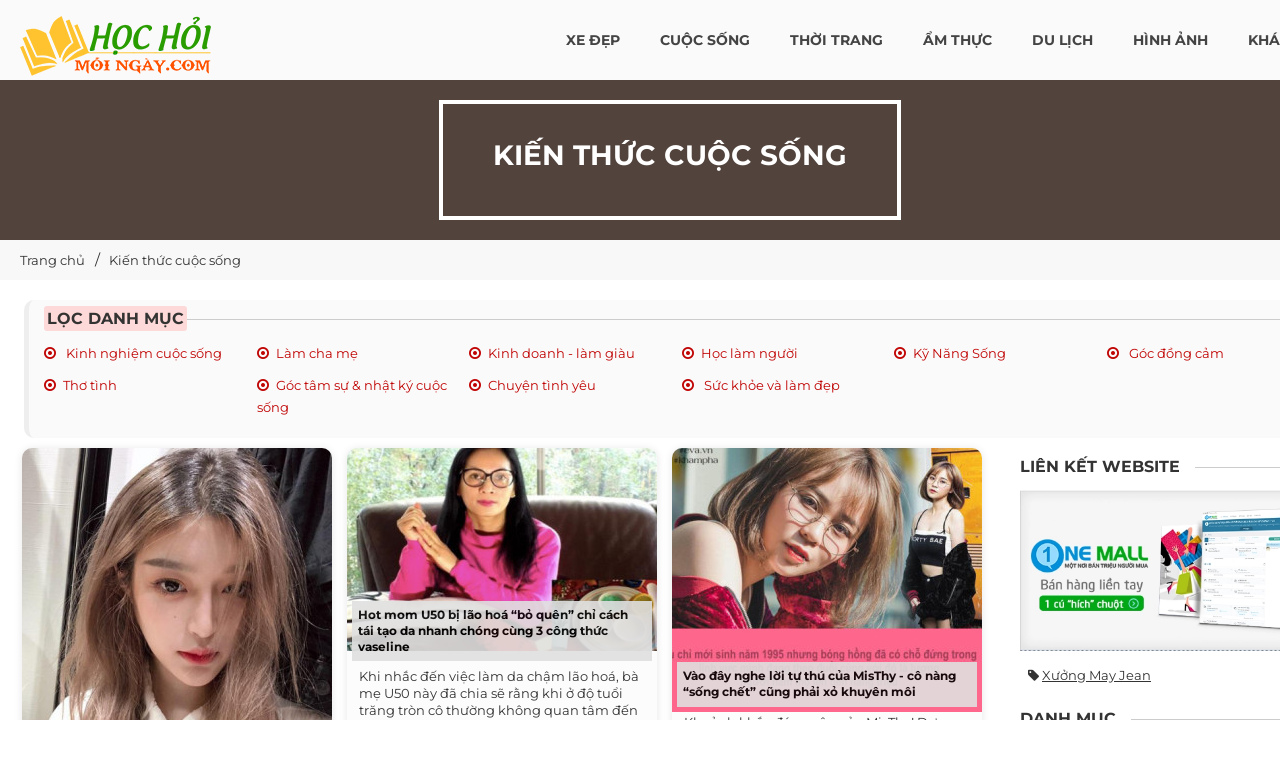

--- FILE ---
content_type: text/html; charset=UTF-8
request_url: https://hochoimoingay.com/kien-thuc-cuoc-song/trang-39.html
body_size: 47038
content:
<!DOCTYPE html> <html xmlns="http://www.w3.org/1999/xhtml" xml:lang="vi-vn" lang="vi-vn"> <head prefix= "og: http://ogp.me/ns# fb: http://ogp.me/ns/fb# product: http://ogp.me/ns/product#"> <meta http-equiv="Content-Type" content="text/html; charset=utf-8" /> <meta http-equiv="audience" content="General"> <meta name="viewport" content="width=device-width, initial-scale=1" /> <link rel="shortcut icon" href="https://hochoimoingay.com/favicon.ico" type="image/x-icon" /> <title>Kiến thức cuộc sống quanh ta - HOCHOIMOINGAY.com - Trang 39</title> <meta name="description" content="Chia sẻ tâm sự về tình cảm, tình yêu, giới tính, đời sống, tâm sự bạn nam, tâm sự bạn gái, các câu truyện tình yêu, nghị lực sống. - Trang 39" /> <meta name="keywords" content="Cuộc sống, tình cảm, tình yêu, giới tính, tâm linh, tâm sự bạn gái," /> <link rel="canonical" href="https://hochoimoingay.com/kien-thuc-cuoc-song/trang-39.html" /> <meta name="msapplication-tap-highlight" content="no"> <link rel="manifest" href="https://hochoimoingay.com/manifest.json"> <meta name="theme-color" content="#258e00"/> <meta name="mobile-web-app-capable" content="yes"> <meta name="application-name" content="Laza Style"> <link rel="icon" sizes="192x192" href="https://hochoimoingay.com/images/icon-192x192.png"> <meta name="apple-mobile-web-app-capable" content="yes"> <meta name="apple-mobile-web-app-status-bar-style" content="green"> <meta name="apple-mobile-web-app-title" content="Học Hỏi Mỗi Ngày"> <link rel="apple-touch-icon" href="https://hochoimoingay.com/images/apple-touch-icon.png"> <meta name="msapplication-TileImage" content="https://hochoimoingay.com/images/icon-144x144.png"> <meta name="msapplication-TileColor" content="#ff4f01"> <meta name="robots" content="index,follow,archive" /> <meta name="googlebot" content="index,follow" /> <meta name="revisit-after" content="0 days" /> <meta name="distribution" content="global" /> <meta name="search engine" content="www.google.com, www.google.com.vn, www.google.co.uk, www.google.it, www.google.es, www.google.com.au, www.altaVista.com, www.aol.com, www.infoseek.com, www.excite.com, www.hotbot.com, www.lycos.com, www.magellan.com, www.cnet.com, www.voila.com, www.google.fr, www.yahoo.fr, www.yahoo.com, www.alltheweb.com, www.msn.com, www.netscape.com, www.nomade.com" /> <meta name="language" content="Vietnamese, English" /> <meta name="author" content="Tổng đài kiến thức online HOCHOIMOINGAY.COM" /> <meta name="copyright" content="HOCHOIMOINGAY.com @2014" /> <meta name="all" content="index,follow" /> <meta name="rating" content="general" /> <meta property="og:site_name" content="Học Hỏi Mỗi Ngày" /> <meta property="og:image" content="https://hochoimoingay.com/logo.png" /> <meta property="og:title" content="Kiến thức cuộc sống quanh ta - HOCHOIMOINGAY.com - Trang 39" /> <meta property="og:description" content="Chia sẻ tâm sự về tình cảm, tình yêu, giới tính, đời sống, tâm sự bạn nam, tâm sự bạn gái, các câu truyện tình yêu, nghị lực sống. - Trang 39" /> <meta property="og:url" content="https://hochoimoingay.com/kien-thuc-cuoc-song/trang-39.html" /> <meta property="og:type" content="article" /> <meta property="fb:admins" content="100002775505793" /> <meta property="fb:app_id" content="900820539958215" /> <meta name="msvalidate.01" content="31A7C4266A9847A6915EB942A350ED4F" /> <meta http-equiv="x-dns-prefetch-control" content="on"> <link rel="dns-prefetch" href="https://googleads.g.doubleclick.net"> <link rel="dns-prefetch" href="https://www.google-analytics.com"> <link rel="dns-prefetch" href="https://ssl.gstatic.com"> <link rel="preconnect" href="https://fonts.googleapis.com"> <link rel="preconnect" href="https://fonts.gstatic.com" crossorigin> <script async src="https://www.googletagmanager.com/gtag/js?id=UA-75483039-1"></script> <script> window.dataLayer = window.dataLayer || []; function gtag(){dataLayer.push(arguments);} gtag('js', new Date()); gtag('config', 'UA-75483039-1'); </script> <script type="text/javascript">	var base_url = "https://hochoimoingay.com/";	var current_script ="catalogue";	var current_url ="https://hochoimoingay.com/kien-thuc-cuoc-song/trang-39.html"; </script> <link rel="preload" href="https://hochoimoingay.com/style/2021/css/font-awesome/fonts/fontawesome-webfont.woff2?v=4.3.0" as="font" type="font/woff2" crossorigin> <link rel="preload" href="https://hochoimoingay.com/style/font/google/montserrat/v25/JTUSjIg1_i6t8kCHKm459WZhyzbi.woff2" as="font" type="font/woff2" crossorigin> <link rel="preload" href="https://hochoimoingay.com/style/font/google/montserrat/v25/JTUSjIg1_i6t8kCHKm459Wdhyzbi.woff2" as="font" type="font/woff2" crossorigin> <link rel="preload" href="https://hochoimoingay.com/style/font/google/montserrat/v25/JTUSjIg1_i6t8kCHKm459Wlhyw.woff2" as="font" type="font/woff2" crossorigin> <link rel="preload" href="https://hochoimoingay.com/style/font/google/montserrat/v25/JTUSjIg1_i6t8kCHKm459W1hyzbi.woff2" as="font" type="font/woff2" crossorigin> <style type="text/css"> @font-face { font-family: 'Montserrat'; font-style: normal; font-weight: 400; font-display: swap; src: url(https://hochoimoingay.com/style/font/google/montserrat/v25/JTUSjIg1_i6t8kCHKm459WRhyzbi.woff2) format('woff2'); unicode-range: U+0460-052F, U+1C80-1C88, U+20B4, U+2DE0-2DFF, U+A640-A69F, U+FE2E-FE2F; } @font-face { font-family: 'Montserrat'; font-style: normal; font-weight: 400; font-display: swap; src: url(https://hochoimoingay.com/style/font/google/montserrat/v25/JTUSjIg1_i6t8kCHKm459W1hyzbi.woff2) format('woff2'); unicode-range: U+0301, U+0400-045F, U+0490-0491, U+04B0-04B1, U+2116; } @font-face { font-family: 'Montserrat'; font-style: normal; font-weight: 400; font-display: swap; src: url(https://hochoimoingay.com/style/font/google/montserrat/v25/JTUSjIg1_i6t8kCHKm459WZhyzbi.woff2) format('woff2'); unicode-range: U+0102-0103, U+0110-0111, U+0128-0129, U+0168-0169, U+01A0-01A1, U+01AF-01B0, U+1EA0-1EF9, U+20AB; } @font-face { font-family: 'Montserrat'; font-style: normal; font-weight: 400; font-display: swap; src: url(https://hochoimoingay.com/style/font/google/montserrat/v25/JTUSjIg1_i6t8kCHKm459Wdhyzbi.woff2) format('woff2'); unicode-range: U+0100-024F, U+0259, U+1E00-1EFF, U+2020, U+20A0-20AB, U+20AD-20CF, U+2113, U+2C60-2C7F, U+A720-A7FF; } @font-face { font-family: 'Montserrat'; font-style: normal; font-weight: 400; font-display: swap; src: url(https://hochoimoingay.com/style/font/google/montserrat/v25/JTUSjIg1_i6t8kCHKm459Wlhyw.woff2) format('woff2'); unicode-range: U+0000-00FF, U+0131, U+0152-0153, U+02BB-02BC, U+02C6, U+02DA, U+02DC, U+2000-206F, U+2074, U+20AC, U+2122, U+2191, U+2193, U+2212, U+2215, U+FEFF, U+FFFD; } @font-face { font-family: 'Montserrat'; font-style: normal; font-weight: 700; font-display: swap; src: url(https://hochoimoingay.com/style/font/google/montserrat/v25/JTUSjIg1_i6t8kCHKm459WRhyzbi.woff2) format('woff2'); unicode-range: U+0460-052F, U+1C80-1C88, U+20B4, U+2DE0-2DFF, U+A640-A69F, U+FE2E-FE2F; } @font-face { font-family: 'Montserrat'; font-style: normal; font-weight: 700; font-display: swap; src: url(https://hochoimoingay.com/style/font/google/montserrat/v25/JTUSjIg1_i6t8kCHKm459W1hyzbi.woff2) format('woff2'); unicode-range: U+0301, U+0400-045F, U+0490-0491, U+04B0-04B1, U+2116; } @font-face { font-family: 'Montserrat'; font-style: normal; font-weight: 700; font-display: swap; src: url(https://hochoimoingay.com/style/font/google/montserrat/v25/JTUSjIg1_i6t8kCHKm459WZhyzbi.woff2) format('woff2'); unicode-range: U+0102-0103, U+0110-0111, U+0128-0129, U+0168-0169, U+01A0-01A1, U+01AF-01B0, U+1EA0-1EF9, U+20AB; } @font-face { font-family: 'Montserrat'; font-style: normal; font-weight: 700; font-display: swap; src: url(https://hochoimoingay.com/style/font/google/montserrat/v25/JTUSjIg1_i6t8kCHKm459Wdhyzbi.woff2) format('woff2'); unicode-range: U+0100-024F, U+0259, U+1E00-1EFF, U+2020, U+20A0-20AB, U+20AD-20CF, U+2113, U+2C60-2C7F, U+A720-A7FF; } @font-face { font-family: 'Montserrat'; font-style: normal; font-weight: 700; font-display: swap; src: url(https://hochoimoingay.com/style/font/google/montserrat/v25/JTUSjIg1_i6t8kCHKm459Wlhyw.woff2) format('woff2'); unicode-range: U+0000-00FF, U+0131, U+0152-0153, U+02BB-02BC, U+02C6, U+02DA, U+02DC, U+2000-206F, U+2074, U+20AC, U+2122, U+2191, U+2193, U+2212, U+2215, U+FEFF, U+FFFD; } </style> <style type="text/css"> /* font-awesome/css/font-awesome.min.css */ @font-face{font-family:'FontAwesome'; font-display: swap;src:url('https://hochoimoingay.com/style/2021/css/font-awesome/fonts/fontawesome-webfont.eot?v=4.3.0');src:url('https://hochoimoingay.com/style/2021/css/font-awesome/fonts/fontawesome-webfont.eot?#iefix&v=4.3.0') format('embedded-opentype'),url('https://hochoimoingay.com/style/2021/css/font-awesome/fonts/fontawesome-webfont.woff2?v=4.3.0') format('woff2'),url('https://hochoimoingay.com/style/2021/css/font-awesome/fonts/fontawesome-webfont.woff?v=4.3.0') format('woff'),url('https://hochoimoingay.com/style/2021/css/font-awesome/fonts/fontawesome-webfont.ttf?v=4.3.0') format('truetype'),url('https://hochoimoingay.com/style/2021/css/font-awesome/fonts/fontawesome-webfont.svg?v=4.3.0#fontawesomeregular') format('svg');font-weight:normal;font-style:normal}.fa{display:inline-block;font:normal normal normal 14px/1 FontAwesome;font-size:inherit;text-rendering:auto;-webkit-font-smoothing:antialiased;-moz-osx-font-smoothing:grayscale;transform:translate(0, 0)}.fa-lg{font-size:1.33333333em;line-height:.75em;vertical-align:-15%}.fa-2x{font-size:2em}.fa-3x{font-size:3em}.fa-4x{font-size:4em}.fa-5x{font-size:5em}.fa-fw{width:1.28571429em;text-align:center}.fa-ul{padding-left:0;margin-left:2.14285714em;list-style-type:none}.fa-ul>li{position:relative}.fa-li{position:absolute;left:-2.14285714em;width:2.14285714em;top:.14285714em;text-align:center}.fa-li.fa-lg{left:-1.85714286em}.fa-border{padding:.2em .25em .15em;border:solid .08em #eee;border-radius:.1em}.pull-right{float:right}.pull-left{float:left}.fa.pull-left{margin-right:.3em}.fa.pull-right{margin-left:.3em}.fa-spin{-webkit-animation:fa-spin 2s infinite linear;animation:fa-spin 2s infinite linear}.fa-pulse{-webkit-animation:fa-spin 1s infinite steps(8);animation:fa-spin 1s infinite steps(8)}@-webkit-keyframes fa-spin{0%{-webkit-transform:rotate(0deg);transform:rotate(0deg)}100%{-webkit-transform:rotate(359deg);transform:rotate(359deg)}}@keyframes fa-spin{0%{-webkit-transform:rotate(0deg);transform:rotate(0deg)}100%{-webkit-transform:rotate(359deg);transform:rotate(359deg)}}.fa-rotate-90{filter:progid:DXImageTransform.Microsoft.BasicImage(rotation=1);-webkit-transform:rotate(90deg);-ms-transform:rotate(90deg);transform:rotate(90deg)}.fa-rotate-180{filter:progid:DXImageTransform.Microsoft.BasicImage(rotation=2);-webkit-transform:rotate(180deg);-ms-transform:rotate(180deg);transform:rotate(180deg)}.fa-rotate-270{filter:progid:DXImageTransform.Microsoft.BasicImage(rotation=3);-webkit-transform:rotate(270deg);-ms-transform:rotate(270deg);transform:rotate(270deg)}.fa-flip-horizontal{filter:progid:DXImageTransform.Microsoft.BasicImage(rotation=0, mirror=1);-webkit-transform:scale(-1, 1);-ms-transform:scale(-1, 1);transform:scale(-1, 1)}.fa-flip-vertical{filter:progid:DXImageTransform.Microsoft.BasicImage(rotation=2, mirror=1);-webkit-transform:scale(1, -1);-ms-transform:scale(1, -1);transform:scale(1, -1)}:root .fa-rotate-90,:root .fa-rotate-180,:root .fa-rotate-270,:root .fa-flip-horizontal,:root .fa-flip-vertical{filter:none}.fa-stack{position:relative;display:inline-block;width:2em;height:2em;line-height:2em;vertical-align:middle}.fa-stack-1x,.fa-stack-2x{position:absolute;left:0;width:100%;text-align:center}.fa-stack-1x{line-height:inherit}.fa-stack-2x{font-size:2em}.fa-inverse{color:#fff}.fa-glass:before{content:"\f000"}.fa-music:before{content:"\f001"}.fa-search:before{content:"\f002"}.fa-envelope-o:before{content:"\f003"}.fa-heart:before{content:"\f004"}.fa-star:before{content:"\f005"}.fa-star-o:before{content:"\f006"}.fa-user:before{content:"\f007"}.fa-film:before{content:"\f008"}.fa-th-large:before{content:"\f009"}.fa-th:before{content:"\f00a"}.fa-th-list:before{content:"\f00b"}.fa-check:before{content:"\f00c"}.fa-remove:before,.fa-close:before,.fa-times:before{content:"\f00d"}.fa-search-plus:before{content:"\f00e"}.fa-search-minus:before{content:"\f010"}.fa-power-off:before{content:"\f011"}.fa-signal:before{content:"\f012"}.fa-gear:before,.fa-cog:before{content:"\f013"}.fa-trash-o:before{content:"\f014"}.fa-home:before{content:"\f015"}.fa-file-o:before{content:"\f016"}.fa-clock-o:before{content:"\f017"}.fa-road:before{content:"\f018"}.fa-download:before{content:"\f019"}.fa-arrow-circle-o-down:before{content:"\f01a"}.fa-arrow-circle-o-up:before{content:"\f01b"}.fa-inbox:before{content:"\f01c"}.fa-play-circle-o:before{content:"\f01d"}.fa-rotate-right:before,.fa-repeat:before{content:"\f01e"}.fa-refresh:before{content:"\f021"}.fa-list-alt:before{content:"\f022"}.fa-lock:before{content:"\f023"}.fa-flag:before{content:"\f024"}.fa-headphones:before{content:"\f025"}.fa-volume-off:before{content:"\f026"}.fa-volume-down:before{content:"\f027"}.fa-volume-up:before{content:"\f028"}.fa-qrcode:before{content:"\f029"}.fa-barcode:before{content:"\f02a"}.fa-tag:before{content:"\f02b"}.fa-tags:before{content:"\f02c"}.fa-book:before{content:"\f02d"}.fa-bookmark:before{content:"\f02e"}.fa-print:before{content:"\f02f"}.fa-camera:before{content:"\f030"}.fa-font:before{content:"\f031"}.fa-bold:before{content:"\f032"}.fa-italic:before{content:"\f033"}.fa-text-height:before{content:"\f034"}.fa-text-width:before{content:"\f035"}.fa-align-left:before{content:"\f036"}.fa-align-center:before{content:"\f037"}.fa-align-right:before{content:"\f038"}.fa-align-justify:before{content:"\f039"}.fa-list:before{content:"\f03a"}.fa-dedent:before,.fa-outdent:before{content:"\f03b"}.fa-indent:before{content:"\f03c"}.fa-video-camera:before{content:"\f03d"}.fa-photo:before,.fa-image:before,.fa-picture-o:before{content:"\f03e"}.fa-pencil:before{content:"\f040"}.fa-map-marker:before{content:"\f041"}.fa-adjust:before{content:"\f042"}.fa-tint:before{content:"\f043"}.fa-edit:before,.fa-pencil-square-o:before{content:"\f044"}.fa-share-square-o:before{content:"\f045"}.fa-check-square-o:before{content:"\f046"}.fa-arrows:before{content:"\f047"}.fa-step-backward:before{content:"\f048"}.fa-fast-backward:before{content:"\f049"}.fa-backward:before{content:"\f04a"}.fa-play:before{content:"\f04b"}.fa-pause:before{content:"\f04c"}.fa-stop:before{content:"\f04d"}.fa-forward:before{content:"\f04e"}.fa-fast-forward:before{content:"\f050"}.fa-step-forward:before{content:"\f051"}.fa-eject:before{content:"\f052"}.fa-chevron-left:before{content:"\f053"}.fa-chevron-right:before{content:"\f054"}.fa-plus-circle:before{content:"\f055"}.fa-minus-circle:before{content:"\f056"}.fa-times-circle:before{content:"\f057"}.fa-check-circle:before{content:"\f058"}.fa-question-circle:before{content:"\f059"}.fa-info-circle:before{content:"\f05a"}.fa-crosshairs:before{content:"\f05b"}.fa-times-circle-o:before{content:"\f05c"}.fa-check-circle-o:before{content:"\f05d"}.fa-ban:before{content:"\f05e"}.fa-arrow-left:before{content:"\f060"}.fa-arrow-right:before{content:"\f061"}.fa-arrow-up:before{content:"\f062"}.fa-arrow-down:before{content:"\f063"}.fa-mail-forward:before,.fa-share:before{content:"\f064"}.fa-expand:before{content:"\f065"}.fa-compress:before{content:"\f066"}.fa-plus:before{content:"\f067"}.fa-minus:before{content:"\f068"}.fa-asterisk:before{content:"\f069"}.fa-exclamation-circle:before{content:"\f06a"}.fa-gift:before{content:"\f06b"}.fa-leaf:before{content:"\f06c"}.fa-fire:before{content:"\f06d"}.fa-eye:before{content:"\f06e"}.fa-eye-slash:before{content:"\f070"}.fa-warning:before,.fa-exclamation-triangle:before{content:"\f071"}.fa-plane:before{content:"\f072"}.fa-calendar:before{content:"\f073"}.fa-random:before{content:"\f074"}.fa-comment:before{content:"\f075"}.fa-magnet:before{content:"\f076"}.fa-chevron-up:before{content:"\f077"}.fa-chevron-down:before{content:"\f078"}.fa-retweet:before{content:"\f079"}.fa-shopping-cart:before{content:"\f07a"}.fa-folder:before{content:"\f07b"}.fa-folder-open:before{content:"\f07c"}.fa-arrows-v:before{content:"\f07d"}.fa-arrows-h:before{content:"\f07e"}.fa-bar-chart-o:before,.fa-bar-chart:before{content:"\f080"}.fa-twitter-square:before{content:"\f081"}.fa-facebook-square:before{content:"\f082"}.fa-camera-retro:before{content:"\f083"}.fa-key:before{content:"\f084"}.fa-gears:before,.fa-cogs:before{content:"\f085"}.fa-comments:before{content:"\f086"}.fa-thumbs-o-up:before{content:"\f087"}.fa-thumbs-o-down:before{content:"\f088"}.fa-star-half:before{content:"\f089"}.fa-heart-o:before{content:"\f08a"}.fa-sign-out:before{content:"\f08b"}.fa-linkedin-square:before{content:"\f08c"}.fa-thumb-tack:before{content:"\f08d"}.fa-external-link:before{content:"\f08e"}.fa-sign-in:before{content:"\f090"}.fa-trophy:before{content:"\f091"}.fa-github-square:before{content:"\f092"}.fa-upload:before{content:"\f093"}.fa-lemon-o:before{content:"\f094"}.fa-phone:before{content:"\f095"}.fa-square-o:before{content:"\f096"}.fa-bookmark-o:before{content:"\f097"}.fa-phone-square:before{content:"\f098"}.fa-twitter:before{content:"\f099"}.fa-facebook-f:before,.fa-facebook:before{content:"\f09a"}.fa-github:before{content:"\f09b"}.fa-unlock:before{content:"\f09c"}.fa-credit-card:before{content:"\f09d"}.fa-rss:before{content:"\f09e"}.fa-hdd-o:before{content:"\f0a0"}.fa-bullhorn:before{content:"\f0a1"}.fa-bell:before{content:"\f0f3"}.fa-certificate:before{content:"\f0a3"}.fa-hand-o-right:before{content:"\f0a4"}.fa-hand-o-left:before{content:"\f0a5"}.fa-hand-o-up:before{content:"\f0a6"}.fa-hand-o-down:before{content:"\f0a7"}.fa-arrow-circle-left:before{content:"\f0a8"}.fa-arrow-circle-right:before{content:"\f0a9"}.fa-arrow-circle-up:before{content:"\f0aa"}.fa-arrow-circle-down:before{content:"\f0ab"}.fa-globe:before{content:"\f0ac"}.fa-wrench:before{content:"\f0ad"}.fa-tasks:before{content:"\f0ae"}.fa-filter:before{content:"\f0b0"}.fa-briefcase:before{content:"\f0b1"}.fa-arrows-alt:before{content:"\f0b2"}.fa-group:before,.fa-users:before{content:"\f0c0"}.fa-chain:before,.fa-link:before{content:"\f0c1"}.fa-cloud:before{content:"\f0c2"}.fa-flask:before{content:"\f0c3"}.fa-cut:before,.fa-scissors:before{content:"\f0c4"}.fa-copy:before,.fa-files-o:before{content:"\f0c5"}.fa-paperclip:before{content:"\f0c6"}.fa-save:before,.fa-floppy-o:before{content:"\f0c7"}.fa-square:before{content:"\f0c8"}.fa-navicon:before,.fa-reorder:before,.fa-bars:before{content:"\f0c9"}.fa-list-ul:before{content:"\f0ca"}.fa-list-ol:before{content:"\f0cb"}.fa-strikethrough:before{content:"\f0cc"}.fa-underline:before{content:"\f0cd"}.fa-table:before{content:"\f0ce"}.fa-magic:before{content:"\f0d0"}.fa-truck:before{content:"\f0d1"}.fa-pinterest:before{content:"\f0d2"}.fa-pinterest-square:before{content:"\f0d3"}.fa-google-plus-square:before{content:"\f0d4"}.fa-google-plus:before{content:"\f0d5"}.fa-money:before{content:"\f0d6"}.fa-caret-down:before{content:"\f0d7"}.fa-caret-up:before{content:"\f0d8"}.fa-caret-left:before{content:"\f0d9"}.fa-caret-right:before{content:"\f0da"}.fa-columns:before{content:"\f0db"}.fa-unsorted:before,.fa-sort:before{content:"\f0dc"}.fa-sort-down:before,.fa-sort-desc:before{content:"\f0dd"}.fa-sort-up:before,.fa-sort-asc:before{content:"\f0de"}.fa-envelope:before{content:"\f0e0"}.fa-linkedin:before{content:"\f0e1"}.fa-rotate-left:before,.fa-undo:before{content:"\f0e2"}.fa-legal:before,.fa-gavel:before{content:"\f0e3"}.fa-dashboard:before,.fa-tachometer:before{content:"\f0e4"}.fa-comment-o:before{content:"\f0e5"}.fa-comments-o:before{content:"\f0e6"}.fa-flash:before,.fa-bolt:before{content:"\f0e7"}.fa-sitemap:before{content:"\f0e8"}.fa-umbrella:before{content:"\f0e9"}.fa-paste:before,.fa-clipboard:before{content:"\f0ea"}.fa-lightbulb-o:before{content:"\f0eb"}.fa-exchange:before{content:"\f0ec"}.fa-cloud-download:before{content:"\f0ed"}.fa-cloud-upload:before{content:"\f0ee"}.fa-user-md:before{content:"\f0f0"}.fa-stethoscope:before{content:"\f0f1"}.fa-suitcase:before{content:"\f0f2"}.fa-bell-o:before{content:"\f0a2"}.fa-coffee:before{content:"\f0f4"}.fa-cutlery:before{content:"\f0f5"}.fa-file-text-o:before{content:"\f0f6"}.fa-building-o:before{content:"\f0f7"}.fa-hospital-o:before{content:"\f0f8"}.fa-ambulance:before{content:"\f0f9"}.fa-medkit:before{content:"\f0fa"}.fa-fighter-jet:before{content:"\f0fb"}.fa-beer:before{content:"\f0fc"}.fa-h-square:before{content:"\f0fd"}.fa-plus-square:before{content:"\f0fe"}.fa-angle-double-left:before{content:"\f100"}.fa-angle-double-right:before{content:"\f101"}.fa-angle-double-up:before{content:"\f102"}.fa-angle-double-down:before{content:"\f103"}.fa-angle-left:before{content:"\f104"}.fa-angle-right:before{content:"\f105"}.fa-angle-up:before{content:"\f106"}.fa-angle-down:before{content:"\f107"}.fa-desktop:before{content:"\f108"}.fa-laptop:before{content:"\f109"}.fa-tablet:before{content:"\f10a"}.fa-mobile-phone:before,.fa-mobile:before{content:"\f10b"}.fa-circle-o:before{content:"\f10c"}.fa-quote-left:before{content:"\f10d"}.fa-quote-right:before{content:"\f10e"}.fa-spinner:before{content:"\f110"}.fa-circle:before{content:"\f111"}.fa-mail-reply:before,.fa-reply:before{content:"\f112"}.fa-github-alt:before{content:"\f113"}.fa-folder-o:before{content:"\f114"}.fa-folder-open-o:before{content:"\f115"}.fa-smile-o:before{content:"\f118"}.fa-frown-o:before{content:"\f119"}.fa-meh-o:before{content:"\f11a"}.fa-gamepad:before{content:"\f11b"}.fa-keyboard-o:before{content:"\f11c"}.fa-flag-o:before{content:"\f11d"}.fa-flag-checkered:before{content:"\f11e"}.fa-terminal:before{content:"\f120"}.fa-code:before{content:"\f121"}.fa-mail-reply-all:before,.fa-reply-all:before{content:"\f122"}.fa-star-half-empty:before,.fa-star-half-full:before,.fa-star-half-o:before{content:"\f123"}.fa-location-arrow:before{content:"\f124"}.fa-crop:before{content:"\f125"}.fa-code-fork:before{content:"\f126"}.fa-unlink:before,.fa-chain-broken:before{content:"\f127"}.fa-question:before{content:"\f128"}.fa-info:before{content:"\f129"}.fa-exclamation:before{content:"\f12a"}.fa-superscript:before{content:"\f12b"}.fa-subscript:before{content:"\f12c"}.fa-eraser:before{content:"\f12d"}.fa-puzzle-piece:before{content:"\f12e"}.fa-microphone:before{content:"\f130"}.fa-microphone-slash:before{content:"\f131"}.fa-shield:before{content:"\f132"}.fa-calendar-o:before{content:"\f133"}.fa-fire-extinguisher:before{content:"\f134"}.fa-rocket:before{content:"\f135"}.fa-maxcdn:before{content:"\f136"}.fa-chevron-circle-left:before{content:"\f137"}.fa-chevron-circle-right:before{content:"\f138"}.fa-chevron-circle-up:before{content:"\f139"}.fa-chevron-circle-down:before{content:"\f13a"}.fa-html5:before{content:"\f13b"}.fa-css3:before{content:"\f13c"}.fa-anchor:before{content:"\f13d"}.fa-unlock-alt:before{content:"\f13e"}.fa-bullseye:before{content:"\f140"}.fa-ellipsis-h:before{content:"\f141"}.fa-ellipsis-v:before{content:"\f142"}.fa-rss-square:before{content:"\f143"}.fa-play-circle:before{content:"\f144"}.fa-ticket:before{content:"\f145"}.fa-minus-square:before{content:"\f146"}.fa-minus-square-o:before{content:"\f147"}.fa-level-up:before{content:"\f148"}.fa-level-down:before{content:"\f149"}.fa-check-square:before{content:"\f14a"}.fa-pencil-square:before{content:"\f14b"}.fa-external-link-square:before{content:"\f14c"}.fa-share-square:before{content:"\f14d"}.fa-compass:before{content:"\f14e"}.fa-toggle-down:before,.fa-caret-square-o-down:before{content:"\f150"}.fa-toggle-up:before,.fa-caret-square-o-up:before{content:"\f151"}.fa-toggle-right:before,.fa-caret-square-o-right:before{content:"\f152"}.fa-euro:before,.fa-eur:before{content:"\f153"}.fa-gbp:before{content:"\f154"}.fa-dollar:before,.fa-usd:before{content:"\f155"}.fa-rupee:before,.fa-inr:before{content:"\f156"}.fa-cny:before,.fa-rmb:before,.fa-yen:before,.fa-jpy:before{content:"\f157"}.fa-ruble:before,.fa-rouble:before,.fa-rub:before{content:"\f158"}.fa-won:before,.fa-krw:before{content:"\f159"}.fa-bitcoin:before,.fa-btc:before{content:"\f15a"}.fa-file:before{content:"\f15b"}.fa-file-text:before{content:"\f15c"}.fa-sort-alpha-asc:before{content:"\f15d"}.fa-sort-alpha-desc:before{content:"\f15e"}.fa-sort-amount-asc:before{content:"\f160"}.fa-sort-amount-desc:before{content:"\f161"}.fa-sort-numeric-asc:before{content:"\f162"}.fa-sort-numeric-desc:before{content:"\f163"}.fa-thumbs-up:before{content:"\f164"}.fa-thumbs-down:before{content:"\f165"}.fa-youtube-square:before{content:"\f166"}.fa-youtube:before{content:"\f167"}.fa-xing:before{content:"\f168"}.fa-xing-square:before{content:"\f169"}.fa-youtube-play:before{content:"\f16a"}.fa-dropbox:before{content:"\f16b"}.fa-stack-overflow:before{content:"\f16c"}.fa-instagram:before{content:"\f16d"}.fa-flickr:before{content:"\f16e"}.fa-adn:before{content:"\f170"}.fa-bitbucket:before{content:"\f171"}.fa-bitbucket-square:before{content:"\f172"}.fa-tumblr:before{content:"\f173"}.fa-tumblr-square:before{content:"\f174"}.fa-long-arrow-down:before{content:"\f175"}.fa-long-arrow-up:before{content:"\f176"}.fa-long-arrow-left:before{content:"\f177"}.fa-long-arrow-right:before{content:"\f178"}.fa-apple:before{content:"\f179"}.fa-windows:before{content:"\f17a"}.fa-android:before{content:"\f17b"}.fa-linux:before{content:"\f17c"}.fa-dribbble:before{content:"\f17d"}.fa-skype:before{content:"\f17e"}.fa-foursquare:before{content:"\f180"}.fa-trello:before{content:"\f181"}.fa-female:before{content:"\f182"}.fa-male:before{content:"\f183"}.fa-gittip:before,.fa-gratipay:before{content:"\f184"}.fa-sun-o:before{content:"\f185"}.fa-moon-o:before{content:"\f186"}.fa-archive:before{content:"\f187"}.fa-bug:before{content:"\f188"}.fa-vk:before{content:"\f189"}.fa-weibo:before{content:"\f18a"}.fa-renren:before{content:"\f18b"}.fa-pagelines:before{content:"\f18c"}.fa-stack-exchange:before{content:"\f18d"}.fa-arrow-circle-o-right:before{content:"\f18e"}.fa-arrow-circle-o-left:before{content:"\f190"}.fa-toggle-left:before,.fa-caret-square-o-left:before{content:"\f191"}.fa-dot-circle-o:before{content:"\f192"}.fa-wheelchair:before{content:"\f193"}.fa-vimeo-square:before{content:"\f194"}.fa-turkish-lira:before,.fa-try:before{content:"\f195"}.fa-plus-square-o:before{content:"\f196"}.fa-space-shuttle:before{content:"\f197"}.fa-slack:before{content:"\f198"}.fa-envelope-square:before{content:"\f199"}.fa-wordpress:before{content:"\f19a"}.fa-openid:before{content:"\f19b"}.fa-institution:before,.fa-bank:before,.fa-university:before{content:"\f19c"}.fa-mortar-board:before,.fa-graduation-cap:before{content:"\f19d"}.fa-yahoo:before{content:"\f19e"}.fa-google:before{content:"\f1a0"}.fa-reddit:before{content:"\f1a1"}.fa-reddit-square:before{content:"\f1a2"}.fa-stumbleupon-circle:before{content:"\f1a3"}.fa-stumbleupon:before{content:"\f1a4"}.fa-delicious:before{content:"\f1a5"}.fa-digg:before{content:"\f1a6"}.fa-pied-piper:before{content:"\f1a7"}.fa-pied-piper-alt:before{content:"\f1a8"}.fa-drupal:before{content:"\f1a9"}.fa-joomla:before{content:"\f1aa"}.fa-language:before{content:"\f1ab"}.fa-fax:before{content:"\f1ac"}.fa-building:before{content:"\f1ad"}.fa-child:before{content:"\f1ae"}.fa-paw:before{content:"\f1b0"}.fa-spoon:before{content:"\f1b1"}.fa-cube:before{content:"\f1b2"}.fa-cubes:before{content:"\f1b3"}.fa-behance:before{content:"\f1b4"}.fa-behance-square:before{content:"\f1b5"}.fa-steam:before{content:"\f1b6"}.fa-steam-square:before{content:"\f1b7"}.fa-recycle:before{content:"\f1b8"}.fa-automobile:before,.fa-car:before{content:"\f1b9"}.fa-cab:before,.fa-taxi:before{content:"\f1ba"}.fa-tree:before{content:"\f1bb"}.fa-spotify:before{content:"\f1bc"}.fa-deviantart:before{content:"\f1bd"}.fa-soundcloud:before{content:"\f1be"}.fa-database:before{content:"\f1c0"}.fa-file-pdf-o:before{content:"\f1c1"}.fa-file-word-o:before{content:"\f1c2"}.fa-file-excel-o:before{content:"\f1c3"}.fa-file-powerpoint-o:before{content:"\f1c4"}.fa-file-photo-o:before,.fa-file-picture-o:before,.fa-file-image-o:before{content:"\f1c5"}.fa-file-zip-o:before,.fa-file-archive-o:before{content:"\f1c6"}.fa-file-sound-o:before,.fa-file-audio-o:before{content:"\f1c7"}.fa-file-movie-o:before,.fa-file-video-o:before{content:"\f1c8"}.fa-file-code-o:before{content:"\f1c9"}.fa-vine:before{content:"\f1ca"}.fa-codepen:before{content:"\f1cb"}.fa-jsfiddle:before{content:"\f1cc"}.fa-life-bouy:before,.fa-life-buoy:before,.fa-life-saver:before,.fa-support:before,.fa-life-ring:before{content:"\f1cd"}.fa-circle-o-notch:before{content:"\f1ce"}.fa-ra:before,.fa-rebel:before{content:"\f1d0"}.fa-ge:before,.fa-empire:before{content:"\f1d1"}.fa-git-square:before{content:"\f1d2"}.fa-git:before{content:"\f1d3"}.fa-hacker-news:before{content:"\f1d4"}.fa-tencent-weibo:before{content:"\f1d5"}.fa-qq:before{content:"\f1d6"}.fa-wechat:before,.fa-weixin:before{content:"\f1d7"}.fa-send:before,.fa-paper-plane:before{content:"\f1d8"}.fa-send-o:before,.fa-paper-plane-o:before{content:"\f1d9"}.fa-history:before{content:"\f1da"}.fa-genderless:before,.fa-circle-thin:before{content:"\f1db"}.fa-header:before{content:"\f1dc"}.fa-paragraph:before{content:"\f1dd"}.fa-sliders:before{content:"\f1de"}.fa-share-alt:before{content:"\f1e0"}.fa-share-alt-square:before{content:"\f1e1"}.fa-bomb:before{content:"\f1e2"}.fa-soccer-ball-o:before,.fa-futbol-o:before{content:"\f1e3"}.fa-tty:before{content:"\f1e4"}.fa-binoculars:before{content:"\f1e5"}.fa-plug:before{content:"\f1e6"}.fa-slideshare:before{content:"\f1e7"}.fa-twitch:before{content:"\f1e8"}.fa-yelp:before{content:"\f1e9"}.fa-newspaper-o:before{content:"\f1ea"}.fa-wifi:before{content:"\f1eb"}.fa-calculator:before{content:"\f1ec"}.fa-paypal:before{content:"\f1ed"}.fa-google-wallet:before{content:"\f1ee"}.fa-cc-visa:before{content:"\f1f0"}.fa-cc-mastercard:before{content:"\f1f1"}.fa-cc-discover:before{content:"\f1f2"}.fa-cc-amex:before{content:"\f1f3"}.fa-cc-paypal:before{content:"\f1f4"}.fa-cc-stripe:before{content:"\f1f5"}.fa-bell-slash:before{content:"\f1f6"}.fa-bell-slash-o:before{content:"\f1f7"}.fa-trash:before{content:"\f1f8"}.fa-copyright:before{content:"\f1f9"}.fa-at:before{content:"\f1fa"}.fa-eyedropper:before{content:"\f1fb"}.fa-paint-brush:before{content:"\f1fc"}.fa-birthday-cake:before{content:"\f1fd"}.fa-area-chart:before{content:"\f1fe"}.fa-pie-chart:before{content:"\f200"}.fa-line-chart:before{content:"\f201"}.fa-lastfm:before{content:"\f202"}.fa-lastfm-square:before{content:"\f203"}.fa-toggle-off:before{content:"\f204"}.fa-toggle-on:before{content:"\f205"}.fa-bicycle:before{content:"\f206"}.fa-bus:before{content:"\f207"}.fa-ioxhost:before{content:"\f208"}.fa-angellist:before{content:"\f209"}.fa-cc:before{content:"\f20a"}.fa-shekel:before,.fa-sheqel:before,.fa-ils:before{content:"\f20b"}.fa-meanpath:before{content:"\f20c"}.fa-buysellads:before{content:"\f20d"}.fa-connectdevelop:before{content:"\f20e"}.fa-dashcube:before{content:"\f210"}.fa-forumbee:before{content:"\f211"}.fa-leanpub:before{content:"\f212"}.fa-sellsy:before{content:"\f213"}.fa-shirtsinbulk:before{content:"\f214"}.fa-simplybuilt:before{content:"\f215"}.fa-skyatlas:before{content:"\f216"}.fa-cart-plus:before{content:"\f217"}.fa-cart-arrow-down:before{content:"\f218"}.fa-diamond:before{content:"\f219"}.fa-ship:before{content:"\f21a"}.fa-user-secret:before{content:"\f21b"}.fa-motorcycle:before{content:"\f21c"}.fa-street-view:before{content:"\f21d"}.fa-heartbeat:before{content:"\f21e"}.fa-venus:before{content:"\f221"}.fa-mars:before{content:"\f222"}.fa-mercury:before{content:"\f223"}.fa-transgender:before{content:"\f224"}.fa-transgender-alt:before{content:"\f225"}.fa-venus-double:before{content:"\f226"}.fa-mars-double:before{content:"\f227"}.fa-venus-mars:before{content:"\f228"}.fa-mars-stroke:before{content:"\f229"}.fa-mars-stroke-v:before{content:"\f22a"}.fa-mars-stroke-h:before{content:"\f22b"}.fa-neuter:before{content:"\f22c"}.fa-facebook-official:before{content:"\f230"}.fa-pinterest-p:before{content:"\f231"}.fa-whatsapp:before{content:"\f232"}.fa-server:before{content:"\f233"}.fa-user-plus:before{content:"\f234"}.fa-user-times:before{content:"\f235"}.fa-hotel:before,.fa-bed:before{content:"\f236"}.fa-viacoin:before{content:"\f237"}.fa-train:before{content:"\f238"}.fa-subway:before{content:"\f239"}.fa-medium:before{content:"\f23a"} /* End font-awesome.min.css */ /* bootstrap.min.css */ hr,img{border:0}body,figure{margin:0}.sr-only,td,th{padding:0}.table,label{max-width:100%}.breadcrumb,.dropdown-menu,.list-inline,.list-unstyled,.nav{list-style:none}html{font-family:sans-serif;-webkit-text-size-adjust:100%;-ms-text-size-adjust:100%}article,aside,details,figcaption,figure,footer,header,hgroup,main,menu,nav,section,summary{display:block}audio,canvas,progress,video{display:inline-block;vertical-align:baseline}audio:not([controls]){display:none;height:0}[hidden],template{display:none}a{background-color:transparent;color:#337ab7;text-decoration:none}a:active,a:hover{outline:0}abbr[title]{border-bottom:1px dotted}b,strong{font-weight:700}dfn{font-style:italic}h1{margin:.67em 0}mark{color:#000;background:#ff0}sub,sup{position:relative;font-size:75%;line-height:0;vertical-align:baseline}sup{top:-.5em}sub{bottom:-.25em}img{vertical-align:middle}svg:not(:root){overflow:hidden}hr{height:0;-webkit-box-sizing:content-box;-moz-box-sizing:content-box;box-sizing:content-box;margin-top:20px;margin-bottom:20px;border-top:1px solid #eee}pre,textarea{overflow:auto}code,kbd,pre,samp{font-size:1em}button,input,optgroup,select,textarea{margin:0;font:inherit;color:inherit}body,html{font-size:15px}button{overflow:visible}button,select{text-transform:none}button,html input[type=button],input[type=reset],input[type=submit]{-webkit-appearance:button;cursor:pointer}button[disabled],html input[disabled]{cursor:default}button::-moz-focus-inner,input::-moz-focus-inner{padding:0;border:0}input[type=checkbox],input[type=radio]{-webkit-box-sizing:border-box;-moz-box-sizing:border-box;box-sizing:border-box;padding:0}input[type=number]::-webkit-inner-spin-button,input[type=number]::-webkit-outer-spin-button{height:auto}input[type=search]::-webkit-search-cancel-button,input[type=search]::-webkit-search-decoration{-webkit-appearance:none}*,:after,:before{-webkit-box-sizing:border-box;-moz-box-sizing:border-box;box-sizing:border-box}html{-webkit-tap-highlight-color:transparent}body{font-family:Montserrat,Tahoma,Verdana,Arial,sans-serif;color:#222;background:#FFF;line-height:22px}.btn,.btn.active,.btn:active,.form-control,.navbar-toggle{background-image:none}button,input,select,textarea{font-family:inherit;font-size:inherit;line-height:inherit}a:focus,a:hover{color:#23527c;text-decoration:underline}a:focus{outline:dotted thin;outline:-webkit-focus-ring-color auto 5px;outline-offset:-2px},.carousel-inner>.item>a>img,.carousel-inner>.item>img,.img-responsive{display:block;max-width:100%;height:auto}.sr-only{position:absolute;width:1px;height:1px;margin:-1px;overflow:hidden;clip:rect(0,0,0,0);border:0}.sr-only-focusable:active,.sr-only-focusable:focus{position:static;width:auto;height:auto;margin:0;overflow:visible;clip:auto}[role=button]{cursor:pointer}.h1,.h2,.h3,.h4,.h5,.h6,h1,h2,h3,h4,h5,h6{font-family:inherit;font-weight:500;line-height:1.1;color:inherit}.h1 .small,.h1 small,.h2 .small,.h2 small,.h3 .small,.h3 small,.h4 .small,.h4 small,.h5 .small,.h5 small,.h6 .small,.h6 small,h1 .small,h1 small,h2 .small,h2 small,h3 .small,h3 small,h4 .small,h4 small,h5 .small,h5 small,h6 .small,h6 small{font-weight:400;line-height:1;color:#777}.h1,.h2,.h3,h1,h2,h3{margin-top:20px;margin-bottom:10px}.h1 .small,.h1 small,.h2 .small,.h2 small,.h3 .small,.h3 small,h1 .small,h1 small,h2 .small,h2 small,h3 .small,h3 small{font-size:65%}.h4,.h5,.h6,h4,h5,h6{margin-top:10px;margin-bottom:10px}.h4 .small,.h4 small,.h5 .small,.h5 small,.h6 .small,.h6 small,h4 .small,h4 small,h5 .small,h5 small,h6 .small,h6 small{font-size:75%}.h1,h1{font-size:36px}.h2,h2{font-size:30px}.h3,h3{font-size:24px}.h4,h4{font-size:18px}.h5,h5{font-size:14px}.h6,h6{font-size:12px}p{margin:0 0 10px}.lead{margin-bottom:20px;font-size:16px;font-weight:300;line-height:1.4}dt,kbd kbd,label{font-weight:700}address,blockquote .small,blockquote footer,blockquote small,dd,dt,pre{line-height:1.42857143}@media (min-width:768px){.lead{font-size:21px}.container{width:750px}}.small,small{font-size:85%}.text-left{text-align:left}.text-right{text-align:right}.text-center{text-align:center}.text-justify{text-align:justify}caption,th{text-align:left}.text-nowrap{white-space:nowrap}.text-lowercase{text-transform:lowercase}.text-uppercase{text-transform:uppercase}.text-capitalize{text-transform:capitalize}.text-muted{color:#777}.text-primary{color:#337ab7}a.text-primary:hover{color:#286090}.text-success{color:#3c763d}a.text-success:hover{color:#2b542c}.text-info{color:#31708f}a.text-info:hover{color:#245269}.text-warning{color:#8a6d3b}a.text-warning:hover{color:#66512c}.text-danger{color:#a94442}a.text-danger:hover{color:#843534}.bg-primary{color:#fff;background-color:#337ab7}a.bg-primary:hover{background-color:#286090}.bg-success{background-color:#dff0d8}a.bg-success:hover{background-color:#c1e2b3}.bg-info{background-color:#d9edf7}a.bg-info:hover{background-color:#afd9ee}.bg-warning{background-color:#fcf8e3}a.bg-warning:hover{background-color:#f7ecb5}.bg-danger{background-color:#f2dede}a.bg-danger:hover{background-color:#e4b9b9}pre code,table{background-color:transparent}.page-header{padding-bottom:9px;margin:40px 0 20px;border-bottom:1px solid #eee}dl,ol,ul{margin-top:0}blockquote ol:last-child,blockquote p:last-child,blockquote ul:last-child,ol ol,ol ul,ul ol,ul ul{margin-bottom:0}.table,address,dl,legend{margin-bottom:20px}ol,ul{margin-bottom:10px}.list-unstyled{padding-left:0}.list-inline{padding-left:0;margin-left:-5px}.list-inline>li{display:inline-block;padding-right:5px;padding-left:5px}dd{margin-left:0}blockquote{padding:10px 20px;margin:10px 9px;font-size:14px;border-left:5px solid #eee}blockquote .small,blockquote footer,blockquote small{display:block;font-size:80%;color:#777}code,kbd{padding:2px 4px;font-size:90%}legend,pre{display:block;color:#333}blockquote .small:before,blockquote footer:before,blockquote small:before{content:'\2014 \00A0'}address{font-style:normal}code,kbd,pre,samp{font-family:Menlo,Monaco,Consolas,"Courier New",monospace}code{color:#c7254e;background-color:#f9f2f4;border-radius:4px}kbd{color:#fff;background-color:#333;border-radius:3px;-webkit-box-shadow:inset 0 -1px 0 rgba(0,0,0,.25);box-shadow:inset 0 -1px 0 rgba(0,0,0,.25)}kbd kbd{padding:0;font-size:100%;-webkit-box-shadow:none;box-shadow:none}pre{padding:9.5px;margin:0 0 10px;font-size:13px;word-break:break-all;word-wrap:break-word;background-color:#f5f5f5;border:1px solid #ccc;border-radius:4px}.container,.container-fluid{margin-right:auto;margin-left:auto}pre code{padding:0;font-size:inherit;color:inherit;white-space:pre-wrap;border-radius:0}.container,.container-fluid{padding-right:15px;padding-left:15px}.pre-scrollable{max-height:340px;overflow-y:scroll}@media (min-width:992px){.container{width:970px}}@media (min-width:1200px){.container{width:1340px}}.row{margin-right:-15px;margin-left:-15px}.col-md-1,.col-md-10,.col-md-11,.col-md-12,.col-md-2,.col-md-3,.col-md-4,.col-md-5,.col-md-6,.col-md-7,.col-md-8,.col-md-9 .col-xs-10,.col-sm-1,.col-sm-10,.col-sm-11,.col-sm-12,.col-sm-2,.col-sm-3,.col-sm-4,.col-sm-5,.col-sm-6,.col-sm-7,.col-sm-8,.col-sm-9,.col-xs-1,.col-xs-11,.col-xs-12,.col-xs-2,.col-xs-3,.col-xs-4,.col-xs-5,.col-xs-6,.col-xs-7,.col-xs-8,.col-xs-9{position:relative;min-height:1px;padding-right:15px;padding-left:15px}.col-xs-1,.col-xs-10,.col-xs-11,.col-xs-12,.col-xs-2,.col-xs-3,.col-xs-4,.col-xs-5,.col-xs-6,.col-xs-7,.col-xs-8,.col-xs-9{float:left}.col-xs-12{width:100%}.col-xs-11{width:91.66666667%}.col-xs-10{width:83.33333333%}.col-xs-9{width:75%}.col-xs-8{width:66.66666667%}.col-xs-7{width:58.33333333%}.col-xs-6{width:50%}.col-xs-5{width:41.66666667%}.col-xs-4{width:33.33333333%}.col-xs-3{width:25%}.col-xs-2{width:16.66666667%}.col-xs-1{width:8.33333333%}@media (min-width:768px){.col-sm-1,.col-sm-10,.col-sm-11,.col-sm-12,.col-sm-2,.col-sm-3,.col-sm-4,.col-sm-5,.col-sm-6,.col-sm-7,.col-sm-8,.col-sm-9{float:left}.col-sm-12{width:100%}.col-sm-11{width:91.66666667%}.col-sm-10{width:83.33333333%}.col-sm-9{width:75%}.col-sm-8{width:66.66666667%}.col-sm-7{width:58.33333333%}.col-sm-6{width:50%}.col-sm-5{width:41.66666667%}.col-sm-4{width:33.33333333%}.col-sm-3{width:25%}.col-sm-2{width:16.66666667%}.col-sm-1{width:8.33333333%}}@media (min-width:992px){.col-md-1,.col-md-10,.col-md-11,.col-md-12,.col-md-2,.col-md-3,.col-md-4,.col-md-5,.col-md-6,.col-md-7,.col-md-8,.col-md-9{float:left}.col-md-12{width:100%}.col-md-11{width:91.66666667%}.col-md-10{width:83.33333333%}.col-md-9{width:75%}.col-md-8{width:66.66666667%}.col-md-7{width:58.33333333%}.col-md-6{width:50%}.col-md-5{width:41.66666667%}.col-md-4{width:33.33333333%}.col-md-3{width:25%}.col-md-2{width:16.66666667%}.col-md-1{width:8.33333333%}}.btn-block,.table,input[type=button].btn-block,input[type=reset].btn-block,input[type=submit].btn-block,legend{width:100%}table{border-spacing:0;border-collapse:collapse}caption{padding-top:8px;padding-bottom:8px;color:#777}.table>tbody>tr>td,.table>tbody>tr>th,.table>tfoot>tr>td,.table>tfoot>tr>th,.table>thead>tr>td,.table>thead>tr>th{padding:8px;line-height:1.42857143;vertical-align:top;border-top:1px solid #ddd}.table>thead>tr>th{vertical-align:bottom;border-bottom:2px solid #ddd}.table>caption+thead>tr:first-child>td,.table>caption+thead>tr:first-child>th,.table>thead:first-child>tr:first-child>td,.table>thead:first-child>tr:first-child>th{border-top:0}.table>tbody+tbody{border-top:2px solid #ddd}fieldset,legend{padding:0;border:0}.table .table{background-color:#fff}.table-striped>tbody>tr:nth-of-type(odd){background-color:#f9f9f9}table col[class*=col-]{position:static;display:table-column;float:none}table td[class*=col-],table th[class*=col-]{position:static;display:table-cell;float:none}fieldset{min-width:0;margin:0}legend{font-size:21px;line-height:inherit;border-bottom:1px solid #e5e5e5}label{display:inline-block;margin-bottom:5px}.form-control,.radio,output{display:block}input[type=search]{-webkit-box-sizing:border-box;-moz-box-sizing:border-box;box-sizing:border-box;-webkit-appearance:none}input[type=radio]{margin:4px 0 0;margin-top:1px\9;line-height:normal}.btn,.form-control,output{font-size:14px;line-height:1.42857143}select[size]{height:auto}input[type=radio]:focus{outline:dotted thin;outline:-webkit-focus-ring-color auto 5px;outline-offset:-2px}output{padding-top:7px;color:#555}.form-control{width:100%;height:34px;padding:6px 12px;color:#555;background-color:#fff;border:1px solid #ccc;border-radius:4px;-webkit-box-shadow:inset 0 1px 1px rgba(0,0,0,.075);box-shadow:inset 0 1px 1px rgba(0,0,0,.075);-webkit-transition:border-color ease-in-out .15s,-webkit-box-shadow ease-in-out .15s;-o-transition:border-color ease-in-out .15s,box-shadow ease-in-out .15s;transition:border-color ease-in-out .15s,box-shadow ease-in-out .15s}.form-control:focus{border-color:#66afe9;outline:0;-webkit-box-shadow:inset 0 1px 1px rgba(0,0,0,.075),0 0 8px rgba(102,175,233,.6);box-shadow:inset 0 1px 1px rgba(0,0,0,.075),0 0 8px rgba(102,175,233,.6)}.form-control::-moz-placeholder{color:#999;opacity:1}.form-control:-ms-input-placeholder{color:#999}.form-control::-webkit-input-placeholder{color:#999}.form-control[disabled],.form-control[readonly],fieldset[disabled] .form-control{background-color:#eee;opacity:1}.form-control[disabled],fieldset[disabled] .form-control{cursor:not-allowed}.radio label,.radio-inline{padding-left:20px;cursor:pointer}textarea.form-control{height:auto}.radio{position:relative;margin-top:10px;margin-bottom:10px}.btn,.radio-inline{display:inline-block;vertical-align:middle}.btn,.radio label,.radio-inline{margin-bottom:0;font-weight:400}.radio label{min-height:20px}.radio input[type=radio],.radio-inline input[type=radio]{position:absolute;margin-top:4px\9;margin-left:-20px}.collapsing,.dropdown,.dropup,.radio-inline{position:relative}.radio+.radio{margin-top:-5px}.radio.disabled label,fieldset[disabled] .radio label,fieldset[disabled] input[type=checkbox],fieldset[disabled] input[type=radio],input[type=radio].disabled,input[type=radio][disabled]{cursor:not-allowed}.radio-inline+.radio-inline{margin-top:0;margin-left:10px},.radio-inline.disabled,fieldset[disabled] .radio-inline{cursor:not-allowed}.btn{padding:6px 12px;text-align:center;white-space:nowrap;-ms-touch-action:manipulation;touch-action:manipulation;cursor:pointer;-webkit-user-select:none;-moz-user-select:none;-ms-user-select:none;user-select:none;border:1px solid transparent;border-radius:4px}.btn.active.focus,.btn.active:focus,.btn.focus,.btn:active.focus,.btn:active:focus,.btn:focus{outline:dotted thin;outline:-webkit-focus-ring-color auto 5px;outline-offset:-2px}.btn.active,.btn:active,.dropdown-toggle:focus,.modal,.modal-content,.navbar-toggle:focus,.open>a{outline:0}.btn.focus,.btn:focus,.btn:hover{color:#333;text-decoration:none}.btn.active,.btn:active{-webkit-box-shadow:inset 0 3px 5px rgba(0,0,0,.125);box-shadow:inset 0 3px 5px rgba(0,0,0,.125)}.btn.disabled,.btn[disabled],fieldset[disabled] .btn{pointer-events:none;cursor:not-allowed;filter:alpha(opacity=65);-webkit-box-shadow:none;box-shadow:none;opacity:.65}.btn-xs{padding:1px 5px;font-size:12px;line-height:1.5;border-radius:3px}.btn-block{display:block}.btn-block+.btn-block{margin-top:5px}.fade{opacity:0;-webkit-transition:opacity .15s linear;-o-transition:opacity .15s linear;transition:opacity .15s linear}.fade.in{opacity:1}.collapse{display:none}.collapse.in{display:block}tr.collapse.in{display:table-row}tbody.collapse.in{display:table-row-group}.collapsing{height:0;overflow:hidden;-webkit-transition-timing-function:ease;-o-transition-timing-function:ease;transition-timing-function:ease;-webkit-transition-duration:.35s;-o-transition-duration:.35s;transition-duration:.35s;-webkit-transition-property:height,visibility;-o-transition-property:height,visibility;transition-property:height,visibility}.caret{display:inline-block;width:0;height:0;margin-left:2px;vertical-align:middle;border-top:4px dashed;border-right:4px solid transparent;border-left:4px solid transparent}.dropdown-menu{position:absolute;top:100%;left:0;z-index:1000;display:none;float:left;min-width:160px;padding:5px 0;margin:2px 0 0;font-size:14px;text-align:left;background-color:#fff;-webkit-background-clip:padding-box;background-clip:padding-box;border:1px solid #ccc;border:1px solid rgba(0,0,0,.15);border-radius:4px;-webkit-box-shadow:0 6px 12px rgba(0,0,0,.175);box-shadow:0 6px 12px rgba(0,0,0,.175)}.dropdown-menu-right,.dropdown-menu.pull-right{right:0;left:auto}.dropdown-header,.dropdown-menu>li>a{padding:3px 20px;display:block;line-height:1.42857143}.badge,.label{text-align:center;white-space:nowrap;vertical-align:baseline}.dropdown-menu .divider{height:1px;margin:9px 0;overflow:hidden;background-color:#e5e5e5}.dropdown-menu>li>a{clear:both;font-weight:400;color:#333;white-space:nowrap}.dropdown-menu>li>a:focus,.dropdown-menu>li>a:hover{color:#262626;text-decoration:none;background-color:#f5f5f5}.dropdown-menu>.active>a,.dropdown-menu>.active>a:focus,.dropdown-menu>.active>a:hover{color:#fff;text-decoration:none;background-color:#337ab7;outline:0}.dropdown-header,.dropdown-menu>.disabled>a,.dropdown-menu>.disabled>a:focus,.dropdown-menu>.disabled>a:hover,.nav>li.disabled>a{color:#777}.dropdown-menu>.disabled>a:focus,.dropdown-menu>.disabled>a:hover{text-decoration:none;cursor:not-allowed;background-color:transparent;background-image:none;filter:progid:DXImageTransform.Microsoft.gradient(enabled=false)}.open>.dropdown-menu{display:block}.dropdown-menu-left{right:auto;left:0}.dropdown-header{font-size:12px;white-space:nowrap}.dropdown-backdrop{position:fixed;top:0;right:0;bottom:0;left:0;z-index:990}.pull-right>.dropdown-menu{right:0;left:auto}.dropup .caret,.navbar-fixed-bottom .dropdown .caret{content:"";border-top:0;border-bottom:4px solid}.dropup .dropdown-menu,.navbar-fixed-bottom .dropdown .dropdown-menu{top:auto;bottom:100%;margin-bottom:2px}@media (min-width:768px){.navbar-right .dropdown-menu{right:0;left:auto}.navbar-right .dropdown-menu-left{right:auto;left:0}}.modal,.modal-backdrop{right:0;bottom:0;left:0}.btn .caret{margin-left:0}[data-toggle=buttons]>.btn input[type=radio]{position:absolute;clip:rect(0,0,0,0);pointer-events:none}.nav>li,.nav>li>a,.navbar,.navbar-toggle{position:relative}.nav{padding-left:0;margin-bottom:0}.nav>li{display:block}.nav>li>a{display:block;padding:10px 15px}.nav>li>a:focus,.nav>li>a:hover{text-decoration:none;background-color:#eee}.nav>li.disabled>a:focus,.nav>li.disabled>a:hover{color:#777;text-decoration:none;cursor:not-allowed;background-color:transparent}.nav .open>a,.nav .open>a:focus,.nav .open>a:hover{background-color:#eee;border-color:#337ab7}.nav .nav-divider{height:1px;margin:9px 0;overflow:hidden;background-color:#e5e5e5}.nav>li>a>img{max-width:none}.nav-tabs{border-bottom:1px solid #ddd}.nav-tabs>li{float:left;margin-bottom:-1px}.nav-tabs>li>a{margin-right:2px;line-height:1.42857143;border:1px solid transparent;border-radius:4px 4px 0 0}.nav-tabs>li>a:hover{border-color:#eee #eee #ddd}.nav-tabs>li.active>a,.nav-tabs>li.active>a:focus,.nav-tabs>li.active>a:hover{color:#555;cursor:default;background-color:#fff;border:1px solid #ddd;border-bottom-color:transparent}.tab-content>.tab-pane{display:none}.tab-content>.active{display:block}.nav-tabs .dropdown-menu{margin-top:-1px;border-top-left-radius:0;border-top-right-radius:0}.navbar{min-height:50px;margin-bottom:20px;border:1px solid transparent}.navbar-collapse{padding-right:15px;padding-left:15px;overflow-x:visible;-webkit-overflow-scrolling:touch;border-top:1px solid transparent;-webkit-box-shadow:inset 0 1px 0 rgba(255,255,255,.1);box-shadow:inset 0 1px 0 rgba(255,255,255,.1)}.navbar-collapse.in{overflow-y:auto}@media (min-width:768px){.navbar{border-radius:4px}.navbar-header{float:left}.navbar-collapse{width:auto;border-top:0;-webkit-box-shadow:none;box-shadow:none}.navbar-collapse.collapse{display:block!important;height:auto!important;padding-bottom:0;overflow:visible!important}.navbar-collapse.in{overflow-y:visible}}.modal,.modal-open{overflow:hidden}.container-fluid>.navbar-collapse,.container-fluid>.navbar-header,.container>.navbar-collapse,.container>.navbar-header{margin-right:-15px;margin-left:-15px}.navbar-brand{float:left;height:50px;padding:15px;font-size:18px;line-height:20px}.navbar-brand:focus,.navbar-brand:hover{text-decoration:none}.navbar-brand>img{display:block}@media (min-width:768px){.container-fluid>.navbar-collapse,.container-fluid>.navbar-header,.container>.navbar-collapse,.container>.navbar-header{margin-right:0;margin-left:0}.navbar>.container .navbar-brand,.navbar>.container-fluid .navbar-brand{margin-left:-15px}}.navbar-toggle{float:right;padding:9px 10px;margin-top:8px;margin-right:15px;margin-bottom:8px;background-color:transparent;border:1px solid transparent;border-radius:4px}.navbar-toggle .icon-bar{display:block;width:22px;height:2px;border-radius:1px}.navbar-toggle .icon-bar+.icon-bar{margin-top:4px}.navbar-nav{margin:7.5px -15px}.navbar-nav>li>a{padding-top:10px;padding-bottom:10px;line-height:20px}@media (max-width:767px){.navbar-nav .open .dropdown-menu{position:static;float:none;width:auto;margin-top:0;background-color:transparent;border:0;-webkit-box-shadow:none;box-shadow:none}.navbar-nav .open .dropdown-menu .dropdown-header,.navbar-nav .open .dropdown-menu>li>a{padding:5px 15px 5px 25px}.navbar-nav .open .dropdown-menu>li>a{line-height:20px}.navbar-nav .open .dropdown-menu>li>a:focus,.navbar-nav .open .dropdown-menu>li>a:hover{background-image:none}}.btn .badge,.btn .label{position:relative}.badge,.close,.label{font-weight:700;line-height:1}@media (min-width:768px){.navbar-toggle{display:none}.navbar-nav{float:left;margin:0}.navbar-nav>li{float:left}.navbar-nav>li>a{padding-top:15px;padding-bottom:15px}.navbar-text{float:left;margin-right:15px;margin-left:15px}}.navbar-nav>li>.dropdown-menu{margin-top:0;border-top-left-radius:0;border-top-right-radius:0}.navbar-fixed-bottom .navbar-nav>li>.dropdown-menu{margin-bottom:0;border-radius:4px 4px 0 0}.navbar-btn{margin-top:8px;margin-bottom:8px}.navbar-btn.btn-xs{margin-top:14px;margin-bottom:14px}.navbar-text{margin-top:15px;margin-bottom:15px}@media (min-width:768px){.navbar-left{float:left!important}.navbar-right{float:right!important;margin-right:-15px}.navbar-right~.navbar-right{margin-right:0}}.navbar-default{background-color:#f8f8f8;border-color:#e7e7e7}.navbar-default .navbar-brand{color:#777}.navbar-default .navbar-brand:focus,.navbar-default .navbar-brand:hover{color:#5e5e5e;background-color:transparent}.navbar-default .navbar-nav>li>a,.navbar-default .navbar-text{color:#777}.navbar-default .navbar-nav>li>a:focus,.navbar-default .navbar-nav>li>a:hover{color:#333;background-color:transparent}.navbar-default .navbar-nav>.active>a,.navbar-default .navbar-nav>.active>a:focus,.navbar-default .navbar-nav>.active>a:hover{color:#555;background-color:#e7e7e7}.navbar-default .navbar-nav>.disabled>a,.navbar-default .navbar-nav>.disabled>a:focus,.navbar-default .navbar-nav>.disabled>a:hover{color:#ccc;background-color:transparent}.navbar-default .navbar-toggle{border-color:#ddd}.navbar-default .navbar-toggle:focus,.navbar-default .navbar-toggle:hover{background-color:#ddd}.navbar-default .navbar-toggle .icon-bar{background-color:#888}.navbar-default .navbar-collapse,.navbar-default .navbar-form{border-color:#e7e7e7}.navbar-default .navbar-nav>.open>a,.navbar-default .navbar-nav>.open>a:focus,.navbar-default .navbar-nav>.open>a:hover{color:#555;background-color:#e7e7e7}@media (max-width:767px){.navbar-default .navbar-nav .open .dropdown-menu>li>a{color:#777}.navbar-default .navbar-nav .open .dropdown-menu>li>a:focus,.navbar-default .navbar-nav .open .dropdown-menu>li>a:hover{color:#333;background-color:transparent}.navbar-default .navbar-nav .open .dropdown-menu>.active>a,.navbar-default .navbar-nav .open .dropdown-menu>.active>a:focus,.navbar-default .navbar-nav .open .dropdown-menu>.active>a:hover{color:#555;background-color:#e7e7e7}.navbar-default .navbar-nav .open .dropdown-menu>.disabled>a,.navbar-default .navbar-nav .open .dropdown-menu>.disabled>a:focus,.navbar-default .navbar-nav .open .dropdown-menu>.disabled>a:hover{color:#ccc;background-color:transparent}}.navbar-default .navbar-link{color:#777}.navbar-default .navbar-link:hover{color:#333}.navbar-default .btn-link{color:#777}.navbar-default .btn-link:focus,.navbar-default .btn-link:hover{color:#333}.navbar-default .btn-link[disabled]:focus,.navbar-default .btn-link[disabled]:hover,fieldset[disabled] .navbar-default .btn-link:focus,fieldset[disabled] .navbar-default .btn-link:hover{color:#ccc}.breadcrumb{padding:8px 15px;margin-bottom:20px;background-color:#f5f5f5;border-radius:4px}.breadcrumb>li{display:inline-block}.breadcrumb>li+li:before{padding:0 5px;color:#ccc;content:"/\00a0"}.breadcrumb>.active{color:#777}.label{display:inline;padding:.2em .6em .3em;font-size:75%;color:#fff;border-radius:.25em}a.label:focus,a.label:hover{color:#fff;text-decoration:none;cursor:pointer}.label:empty{display:none}.btn .label{top:-1px}.badge{display:inline-block;min-width:10px;padding:3px 7px;font-size:12px;color:#fff;background-color:#777;border-radius:10px}.badge:empty,.modal{display:none}.btn .badge,.btn-xs .badge{top:0;padding:1px 5px}a.badge:focus,a.badge:hover{color:#fff;text-decoration:none;cursor:pointer}.close{float:right;font-size:21px;color:#000;text-shadow:0 1px 0 #fff;filter:alpha(opacity=20);opacity:.2}.close:focus,.close:hover{color:#000;text-decoration:none;cursor:pointer;filter:alpha(opacity=50);opacity:.5}button.close{-webkit-appearance:none;padding:0;cursor:pointer;background:0 0;border:0}.modal{position:fixed;top:0;z-index:1050;-webkit-overflow-scrolling:touch}.modal.fade .modal-dialog{-webkit-transition:-webkit-transform .3s ease-out;-o-transition:-o-transform .3s ease-out;transition:transform .3s ease-out;-webkit-transform:translate(0,-25%);-ms-transform:translate(0,-25%);-o-transform:translate(0,-25%);transform:translate(0,-25%)}.modal.in .modal-dialog{-webkit-transform:translate(0,0);-ms-transform:translate(0,0);-o-transform:translate(0,0);transform:translate(0,0)}.modal-open .modal{overflow-x:hidden;overflow-y:auto}.modal-dialog{position:relative;width:auto;margin:10px}.modal-content{position:relative;background-color:#fff;-webkit-background-clip:padding-box;background-clip:padding-box;border:1px solid #999;border:1px solid rgba(0,0,0,.2);border-radius:6px;-webkit-box-shadow:0 3px 9px rgba(0,0,0,.5);box-shadow:0 3px 9px rgba(0,0,0,.5)}.modal-backdrop{position:fixed;top:0;z-index:1040;background-color:#000}.modal-backdrop.fade{filter:alpha(opacity=0);opacity:0}.modal-backdrop.in{filter:alpha(opacity=50);opacity:.5}.modal-header{min-height:16.43px;padding:15px;border-bottom:1px solid #e5e5e5}.modal-header .close{margin-top:-2px}.modal-title{margin:0;line-height:1.42857143}.modal-body{position:relative;padding:15px}.modal-footer{padding:15px;text-align:right;border-top:1px solid #e5e5e5}.modal-footer .btn+.btn{margin-bottom:0;margin-left:5px}.modal-footer .btn-group .btn+.btn{margin-left:-1px}.modal-footer .btn-block+.btn-block{margin-left:0}.modal-scrollbar-measure{position:absolute;top:-9999px;width:50px;height:50px;overflow:scroll}@media (min-width:768px){.modal-dialog{width:600px;margin:30px auto}.modal-content{-webkit-box-shadow:0 5px 15px rgba(0,0,0,.5);box-shadow:0 5px 15px rgba(0,0,0,.5)}.modal-sm{width:300px}}@media (min-width:992px){.modal-lg{width:900px}}.btn-toolbar:after,.btn-toolbar:before,.clearfix:after,.clearfix:before,.container-fluid:after,.container-fluid:before,.container:after,.container:before,.modal-footer:after,.modal-footer:before,.nav:after,.nav:before,.navbar-collapse:after,.navbar-collapse:before,.navbar-header:after,.navbar-header:before,.navbar:after,.navbar:before,.row:after,.row:before{display:table;content:" "}.btn-toolbar:after,.clearfix:after,.container-fluid:after,.container:after,.modal-footer:after,.nav:after,.navbar-collapse:after,.navbar-header:after,.navbar:after,.row:after{clear:both}.pull-right{float:right!important}.pull-left{float:left!important}.hide{display:none!important}.show{display:block!important}.invisible{visibility:hidden}.hidden{display:none!important}.affix{position:fixed}@-ms-viewport{width:device-width},.visible-md,.visible-sm,.visible-xs{display:none!important}@media (max-width:767px){.visible-xs{display:block!important}table.visible-xs{display:table}tr.visible-xs{display:table-row!important}td.visible-xs,th.visible-xs{display:table-cell!important}.visible-xs-block{display:block!important}.visible-xs-inline{display:inline!important}.visible-xs-inline-block{display:inline-block!important}}@media (min-width:768px) and (max-width:991px){.visible-sm{display:block!important}table.visible-sm{display:table}tr.visible-sm{display:table-row!important}td.visible-sm,th.visible-sm{display:table-cell!important}.visible-sm-block{display:block!important}.visible-sm-inline{display:inline!important}.visible-sm-inline-block{display:inline-block!important}}@media (min-width:992px) and (max-width:1199px){.visible-md{display:block!important}table.visible-md{display:table}tr.visible-md{display:table-row!important}td.visible-md,th.visible-md{display:table-cell!important}.visible-md-block{display:block!important}.visible-md-inline{display:inline!important}.visible-md-inline-block{display:inline-block!important}.hidden-md{display:none!important}}@media (max-width:767px){.hidden-xs{display:none!important}}@media (min-width:768px) and (max-width:991px){.hidden-sm{display:none!important}}@media (min-width:1200px){.hidden-lg{display:none!important}} /* End bootstrap.min.css */ /* style/2021/js/vendors/slick/slick.min.css */ .slick-list,.slick-slider,.slick-track{position:relative;display:block}.slick-loading .slick-slide,.slick-loading .slick-track{visibility:hidden}.slick-slider{-moz-box-sizing:border-box;box-sizing:border-box;-webkit-user-select:none;-moz-user-select:none;-ms-user-select:none;user-select:none;-webkit-touch-callout:none;-khtml-user-select:none;-ms-touch-action:pan-y;touch-action:pan-y;-webkit-tap-highlight-color:transparent}.slick-list{overflow:hidden;margin:0;padding:0}.slick-list:focus{outline:0}.slick-list.dragging{cursor:pointer;cursor:hand}.slick-slider .slick-list,.slick-slider .slick-track{-webkit-transform:translate3d(0,0,0);-moz-transform:translate3d(0,0,0);-ms-transform:translate3d(0,0,0);-o-transform:translate3d(0,0,0);transform:translate3d(0,0,0)}.slick-track{top:0;left:0}.slick-track:after,.slick-track:before{display:table;content:''}.slick-track:after{clear:both}.slick-slide{display:none;float:left;height:100%;min-height:1px}[dir=rtl] .slick-slide{float:right}.slick-slide img{display:block}.slick-slide.slick-loading img{display:none}.slick-slide.dragging img{pointer-events:none}.slick-initialized .slick-slide{display:block}.slick-vertical .slick-slide{display:block;height:auto;border:1px solid transparent} /* slick.min.css */ /* style/2021/plugin/owl-carousel/owl.carousel.min.css */ .owl-carousel .owl-wrapper:after{content:".";display:block;clear:both;visibility:hidden;line-height:0;height:0}.owl-carousel,.owl-carousel .owl-wrapper{display:none;position:relative}.owl-carousel{width:100%;-ms-touch-action:pan-y}.owl-carousel .owl-wrapper-outer{overflow:hidden;position:relative;width:100%}.owl-carousel .owl-wrapper-outer.autoHeight{-webkit-transition:height .5s ease-in-out;-moz-transition:height .5s ease-in-out;-ms-transition:height .5s ease-in-out;-o-transition:height .5s ease-in-out;transition:height .5s ease-in-out}.owl-carousel .owl-item{float:left}.owl-controls .owl-buttons div,.owl-controls .owl-page{cursor:pointer}.owl-controls{-webkit-user-select:none;-khtml-user-select:none;-moz-user-select:none;-ms-user-select:none;user-select:none;-webkit-tap-highlight-color:transparent}.grabbing{cursor:url(grabbing.png) 8 8,move}.owl-carousel .owl-item,.owl-carousel .owl-wrapper{-webkit-backface-visibility:hidden;-moz-backface-visibility:hidden;-ms-backface-visibility:hidden;-webkit-transform:translate3d(0,0,0);-moz-transform:translate3d(0,0,0);-ms-transform:translate3d(0,0,0)} /* owl.carousel.min.css */ /* style/2021/plugin/owl-carousel/owl.theme.min.css */ .owl-theme .owl-controls{margin-top:10px;text-align:center}.owl-theme .owl-controls .owl-buttons div{color:#FFF;display:inline-block;zoom:1;margin:5px;padding:3px 10px;font-size:12px;-webkit-border-radius:30px;-moz-border-radius:30px;border-radius:30px;background:#869791;filter:Alpha(Opacity=50);opacity:.5}.owl-theme .owl-controls.clickable .owl-buttons div:hover{filter:Alpha(Opacity=100);opacity:1;text-decoration:none}.owl-theme .owl-controls .owl-page{display:inline-block;zoom:1}.owl-theme .owl-controls .owl-page span{display:block;width:12px;height:12px;margin:5px 7px;filter:Alpha(Opacity=50);opacity:.5;-webkit-border-radius:20px;-moz-border-radius:20px;border-radius:20px;background:#869791}.owl-theme .owl-controls .owl-page.active span,.owl-theme .owl-controls.clickable .owl-page:hover span{filter:Alpha(Opacity=100);opacity:1}.owl-theme .owl-controls .owl-page span.owl-numbers{height:auto;width:auto;color:#FFF;padding:2px 10px;font-size:12px;-webkit-border-radius:30px;-moz-border-radius:30px;border-radius:30px}.owl-item.loading{min-height:150px;background:url(AjaxLoader.gif) center center no-repeat} /* owl.theme.min.css */ .header-xtra span,.top_bar{font-size:13px;position:relative}.filter-wrap .filter-more .show span.active,.filter-wrap .filter-more .show span:active,.filter-wrap .filter-more .show span:focus,.filter-wrap .filter-more .show span:hover,.form-list p,.navbar-default .navbar-nav>li>a,.pay-pal a,.post-excerpt h4 a,a:focus,a:hover{color:#444}.header-xtra,.header-xtra span,.top_bar,header{position:relative}.header-xtra span,.header-xtra span:hover,.is-sticky header,.navbar-brand>img,.searchtop,a,a:hover,button,button:hover,header{transition:.4s}.header-xtra span,.product-info{text-align:center}.newsletter button,.poll button{text-shadow:1px 1px 2px rgba(0,0,0,.12)}.bs-text-center,.overlay-rmore,footer ul.list-footer li:before{-moz-osx-font-smoothing:grayscale}.cart-table .return-request,.compare-wrap p,.form-list label,.page_header_info_inner,.tags a,.text-style3 h6,.tpc-info{vertical-align:middle}h1,h2,h3,h4,h5,h6,label{font-weight:400}p{color:#666;font-size:15px;line-height:22px}a,a:active,a:focus,a:hover{outline:0;text-decoration:none}a{color:#c00303;text-decoration:none}li,ul{margin:0;list-style:none;padding:0}a:hover{text-decoration:none}.product-attr span,.text-under,.widget-footer h5{text-decoration:underline}#systemNotifyImage .modal-content img,.modal-dialog,.sync1 .item img,.sync2 .item img,img{max-width:100%}.fa{line-height:inherit}.mt-30{margin-top:30px}.margin-less{margin-top:-120px}.top_bar{height:44px;background:#292929;border-top:1px solid #2f2e2a}header{height:80px;background:#fafafa;padding:10px 0;z-index:201;width:100%!important}.is-sticky header{height:50px;padding:5px 0 10px;border-bottom:1px solid #f5f5f5;z-index:999;background:#f0f0f0}.is-sticky header .navbar-nav>li>.dropdown-menu{margin-top:-5px}.is-sticky header .navbar>.container .navbar-brand{padding-top:0;padding-bottom:0}.is-sticky header .navbar>.container .navbar-brand img{height:40px!important;width:auto}.is-sticky header .nav>li>a{padding-top:10px;padding-bottom:10px}.is-sticky header .topsearch,.side-widget .cart-table tr td{padding:5px}.navbar-brand>img{display:block}.cart-table .item-img,.navbar-brand,.page_nav li,.page_nav li:last-child,.pc-wrap,.products-list .item-thumb{padding:0}.navbar>.container .navbar-brand{margin-left:0;padding:0 5px}.navbar{border:none;background:0 0;border-radius:0;text-transform:uppercase;font-size:14px}.block-content.margin-less,.navbar-nav{margin:0}.nav>li>a{padding:20px;font-family:Montserrat,Tahoma,Verdana,Arial,sans-serif;font-weight:700;font-size:14px}.account-list li a:focus,.account-list li a:hover,.account-list li.active a,.cart-table tr td h4 a:focus,.cart-table tr td h4 a:hover,.ci-item-info h5 a:hover,.details-box ul li a:focus,.details-box ul li a:hover,.filter-wrap .col-md-3 a.active,.flinks li a:hover,.form-login label a:focus,.form-login label a:hover,.nav li a:hover,.pay-pal a:focus,.pay-pal a:hover,.popular-post h4 a:hover,.post-excerpt h4 a:hover,.product-title a:hover,.side-widget .cart-table td a:focus,.side-widget .cart-table td a:hover,.slider-wrap .tp-banner-container .tp-caption .ss-color,.tpc-info h4 a:hover,footer a:hover{color:#c00303}.btn-black:hover,.cart-btn a:first-child:hover,.header-xtra span:hover,.product-overlay a:hover,.share a:hover,.topcart:hover span,.topsearch:hover span{background:#c00303;color:#fff}.header-xtra{margin-left:50px}.header-xtra span{width:32px;height:32px;border-radius:3px;display:inline-block;line-height:32px;margin-left:3px;color:#444;cursor:pointer}.searchtop{opacity:0;visibility:hidden;position:absolute;right:0;margin-top:30px}.topcart:hover .cart-info,.topsearch:hover .searchtop{opacity:1;visibility:visible;margin-top:12px;transition:.4s}.h5.heading:after,h5.heading2:after,h5.heading:after{background:#ccc;height:1px;right:0;content:"";left:0}.slider-wrap{display:none;position:relative}.slider-wrap .tp-banner-container .tp-caption.customin.tp-resizeme{z-index:2;max-width:630px;max-height:250px;background:#fff;width:100%;height:100%;white-space:nowrap}.slider-wrap .tp-banner-container .tp-caption.tp-caption-1{z-index:3;max-width:auto;max-height:auto;white-space:nowrap;font-family:UTMAvo;font-size:36px;font-weight:700;text-transform:uppercase;color:#343434}.slider-wrap .tp-banner-container .tp-caption.tp-caption-2{z-index:3;max-width:auto;max-height:auto;white-space:nowrap;font-family:UTMAvo;font-size:18px;color:#333;text-align:center}.slider-wrap .tp-banner-container .tp-caption.tp-caption-3{z-index:3;max-width:80px;max-height:4px;width:100%;height:100%;background:#000}.slider-wrap .tp-banner-container .tp-caption.tp-caption-4{max-height:100%;line-height:43px;color:#fff;font-family:UTMAvo;font-size:12px;display:table;font-weight:700;text-transform:uppercase;padding:0 40px;background:#000;position:relative;z-index:77}.block-main{padding:10px 0}.bs-text-center,.bs-text-down{background:rgba(255,255,255,.9);padding:20px 15px;font-size:19px;line-height:20px;height:80px;font-weight:700;color:#333;box-shadow:0 0 1px transparent}.block-content{display:block;width:100%;position:relative;overflow:hidden;cursor:pointer}.no-margin{margin:0!important}.block-content img{opacity:1;transition:.3s}.block-content:hover img,.blog-content .blogpost .post-media:hover img{opacity:.8;transition:1s;transform:scale(1.1)}.bs-text-down{text-transform:uppercase;position:absolute;bottom:45px;margin:0 45px;transform:translateZ(0);backface-visibility:hidden;width:75%}.bs-text-center:before,.bs-text-down:before{content:'';position:absolute;border:3px solid rgba(255,255,255,.5);top:0;right:0;bottom:0;left:0;-webkit-transition-duration:.3s;transition-duration:.3s;-webkit-transition-property:top,right,bottom,left;transition-property:top,right,bottom,left}.bs-text-center span,.bs-text-down span{text-transform:none;font-size:16px;display:block;font-weight:400}.bs-text-center,.h5.heading,.pi-wrap h4,h5.heading2 span{text-transform:uppercase}.block-content:hover .bs-text-center:before,.block-content:hover .bs-text-down:before{top:-7px;right:-7px;bottom:-7px;left:-7px}.bs-text-center{bottom:110px;width:100%;position:absolute;top:50%;margin-top:-40px;-webkit-transform:translateZ(0);transform:translateZ(0);-webkit-backface-visibility:hidden;backface-visibility:hidden}.color-list a span,.filter li a,.h5.heading,.item-thumb,h5.heading2,h5.heading2 span{position:relative}.h5.heading,h5.heading{width:100%;display:table;position:relative}.h5.heading:after,h5.heading:after{width:100%;position:absolute;bottom:0}.h5.heading{font-size:18px;font-weight:700;color:#c00303;z-index:99;display:table;padding:5px}footer .h5.heading{font-size:16px;color:#fff}h5.heading2{width:100%;max-width:370px;display:table;margin:20px auto 30px}h5.heading2:after{width:100%;position:absolute;top:10px}h5.heading2 span{font-size:18px;font-weight:700;color:#333;background:#fff;z-index:99;padding:0 15px;margin:0 auto;display:table}.color-list a span,.item-colors a{display:inline-block;background:#000}.product-item{margin-bottom:38px}.product-title{font-size:13px;color:#333;text-transform:capitalize;margin:10px 0 6px;height:30px;overflow:hidden;line-height:16px}.b_show,.ovrs{height:30px;text-align:center;line-height:30px}.checkout-steps div p,.ci-item-info h5 a,.ci-item-info p,.fw-info h4 a,.popular-post h4 a,.product-title a,.side-widget .cart-table td a{color:#333}.product-price{font-size:16px;color:#333;margin:0 0 10px;display:block}.product-price em{color:#666;font-weight:400;font-size:13px;font-style:normal}.product-price .cutprice{font-size:13px;color:#888;text-decoration:line-through}.slick-next:after,.slick-prev:after{font-size:8px;font-family:FontAwesome}.item-colors a{width:21px;height:21px;margin:0 1px}.black,.color-list a span.black,.item-colors a.black,.top-product-carousel,.top-product-carousel .slick-next:hover,.top-product-carousel .slick-prev:hover{background:#000}.brown,.color-list a span.brown,.item-colors a.brown{background:#635c63}.color-list a span.red,.item-colors a.red,.red{background:#a30014}.color-list a span.darkgrey,.darkgrey,.item-colors a.darkgrey{background:#2f3c4d}.color-list a span.litebrown,.item-colors a.litebrown,.litebrown{background:#c3c2c0}.color-list a span.white,.item-colors a.white,.white{background:#f2f2f2}.color-list a span.liteblue,.item-colors a.liteblue,.liteblue{background:#859cbc}.color-list a span.cream,.cream,.item-colors a.cream{background:#f7d2c2}.color-list a span.yellow,.item-colors a.yellow,.yellow{background:#c8c258}.color-list a span{width:13px;height:13px;margin:0 10px 0 0;top:2px}.item-thumb{overflow:hidden;max-width:258px;padding:0;margin:auto;background:#e4e4e4}.item-thumb .thumb-img{-webkit-transition:opacity 1s ease-out;-moz-transition:opacity 1s ease-out;-o-transition:opacity 1s ease-out;transition:opacity 1s ease-out}.item-thumb .thumb-img div{position:absolute;width:100%;height:100%;z-index:1;-webkit-transition:opacity .1s ease-in;-moz-transition:opacity .1s ease-in;-o-transition:opacity .1s ease-in;transition:opacity .1s ease-in;opacity:.5}#policy2 .pi-wrap i,#policy3 .pi-wrap i,.pi-wrap i{transition:.3s ease-out;cursor:pointer}.item-thumb .thumb-img:hover div{left:0;top:0;display:block;opacity:1;-webkit-opacity:1;-moz-opacity:1;-o-opacity:1}.ovrs{position:absolute;opacity:.8;width:100%;background:#000;color:#fff;left:0;bottom:0;display:none}.product-overlay{position:absolute;bottom:10px;right:-100px;transition:.4s}.product-item:hover .product-overlay{right:10px;transition:.4s}.product-item:hover .ovrs{display:block;transition:.4s;z-index:2}.product-overlay a{width:28px;height:28px;background:#444;font-size:14px;border-radius:3px;line-height:28px;text-align:center;color:#fff;display:block;margin-top:5px}.b_show{width:30px;position:absolute;right:5px;top:5px;background:#333;opacity:.7;color:#fff;z-index:2;cursor:pointer}#popup-newsletter .block-content button:hover,.b_show:active,.b_show:focus,.b_show:hover,.new,.ui-state-default:hover,.ui-widget-content .ui-state-default:hover{background:#c00303}.filter{display:table;margin:0 auto 35px}.filter li{float:left;margin:0 2px}.pi-wrap h4:before,.pi-wrap i{margin:auto;text-align:center}.filter li a{background:rgba(135,135,135,.2);text-align:center;line-height:34px;display:table;padding:0 15px;font-size:13px;color:#333;font-weight:500}.filter li a:hover{background:#666;color:#fff}.ci-edit a:hover,.filter li a.selected{background:#444;color:#fff}.filter li a.selected:after{content:'';position:absolute;border-style:solid;border-width:4px 4px 0;border-color:#444 transparent;display:block;width:0;z-index:1;bottom:-4px;left:0;right:0;margin:0 auto}.clients-carousel,.featured-products #isotope{margin:0 -15px}.featured-products .isotope-item{width:25%;padding:0 15px}.policy-item{margin:20px 0 0;padding:55px 0}.pi-wrap i{width:60px;height:60px;border-radius:50%;background-color:#ededed;display:inline-block;font-size:24px;line-height:60px;color:#333}.pi-wrap h4,.pi-wrap h4 span{font-weight:700;font-size:14px;position:relative}.pi-wrap:hover i{background-color:#000;color:#fff}.pi-wrap h4{margin:0;padding:23px 0 0;color:#fff;line-height:20px}.pi-wrap h4 span{display:block;text-transform:none;color:#ccc}.pi-wrap h4:before{content:"";border-bottom:1px solid #c9c9c9;bottom:-10px;height:1px;left:0;position:absolute;right:0;width:50%;opacity:.45}.pi-wrap p{color:#ccc;font-size:13px;padding:20px 0 0;margin:0}.parallax-bg1{background:url(../images/bg/1.jpg) top/cover no-repeat fixed;position:relative}.parallax-bg2{background:url(../images/bg/2.jpg) top/cover no-repeat fixed;position:relative}.parallax-bg3{background:url(../images/bg/3.jpg) top/cover no-repeat fixed;position:relative}.home-blog{padding:45px 0 30px}.brand-list li,.cat-list li,.color-list li,.hp-meta,.side-widget-search h5,.size-list li{margin-bottom:10px}.hp-meta span{color:#888;font-size:13px;margin:0 3px}.hp-meta i,.page_nav li a{color:#666}.flinks li a,footer,footer a{color:#bbb}.home-carousel div,.post-thumb,.search-widget,.slider-carousel,.tpc-content,.vsearch form{position:relative}.post-excerpt{padding:7px}.post-excerpt a{margin:5px;float:right;font-size:13px}.post-excerpt p{color:#333;font-size:13px;line-height:17px;margin-bottom:0;max-height:85px;overflow:hidden}.post-excerpt h4{font-size:14px;font-weight:500;margin-bottom:5px;margin-top:13px}.f-widgets h6,.newsletter button,.widget-footer h5,footer h6{font-weight:700;text-transform:uppercase}.overlay-rmore{position:absolute;border-radius:50%;height:54px;width:54px;line-height:54px;left:50%;top:50%;margin:-27px 0 0 -27px;z-index:5;text-align:center;font-size:19px;font-weight:400;background-color:#c00303;color:#fff;border-color:#c00303;transition:.4s;opacity:0;-webkit-transform:translateZ(0) rotate(-45deg);transform:translateZ(0) rotate(-45deg);box-shadow:0 0 1px transparent;-webkit-backface-visibility:hidden;backface-visibility:hidden;-webkit-transition-duration:.5s;visibility:hidden}.overlay-rmore a{color:#ccc;padding:8px}.overlay-rmore:hover a,.post-meta em{color:#fff}.home-post:hover .overlay-rmore,.product-item:hover .overlay-rmore{opacity:1;visibility:visible;-webkit-transform:scale(1.2) rotate(0deg);transform:scale(1.2) rotate(0deg);-webkit-transition-timing-function:cubic-bezier(0.47,0.31,-0.36);transition:.4s}.home-post:hover .post-thumb img{opacity:.7;transition:.4s}.space10{margin-bottom:10px!important}.space20{margin-bottom:20px!important}.space30{margin-bottom:30px!important}.space40{margin-bottom:40px!important}.space50{margin-bottom:50px!important}.space60{margin-bottom:60px!important}.space70{margin-bottom:70px!important}.space80{margin-bottom:80px!important}.space90{margin-bottom:90px!important}.space100{margin-bottom:100px!important}.padding10{padding-top:10px!important}.padding20{padding-top:20px!important}.padding30{padding-top:30px!important}.padding40{padding-top:40px!important}.padding50{padding-top:50px!important}.padding60{padding-top:60px!important}.padding70{padding-top:70px!important},.product-carousel,.product-carousel2{margin:0}.slick-next,.slick-prev{width:28px;height:28px;background:#444;color:#fff;line-height:30px;top:50%;margin-top:-80px;opacity:0;visibility:hidden;font-size:0px;position:absolute;transition:.4s;text-align:center}.slick-next{border-radius:3px;border:none;right:-40px}.slick-next:after{content:"\f054"}.slick-prev{border-radius:3px;border:none;left:-40px}.f-social,.line-top{border-top:1px solid #2c2c2c}.slick-prev:after{content:"\f053"}.slick-next:hover,.slick-prev:hover{background:#333;transition:.4s;visibility:visible}.product-:hover .slick-next,.product-carousel2:hover .slick-next,.product-carousel:hover .slick-next{right:0;opacity:1;visibility:visible}.product-:hover .slick-prev,.product-carousel2:hover .slick-prev,.product-carousel:hover .slick-prev{left:0;opacity:1;visibility:visible}.testimonial{padding:75px 0}.quote-carousel img{border-radius:50%;width:115px;float:left}.quote-info{margin-left:130px}.quote-info h4{font-size:16px;color:#eee;margin:4px 0 1px}.quote-info cite{font-size:13px;color:#c00303;font-style:normal}.quote-info p{font-size:16px;color:#ccc;margin:15px 0 0}.f-widgets h6,.fw-info h4,.fw-price{font-size:16px;color:#333}.slick-dots{display:table;margin:0 auto;position:relative;top:-20px}.slick-dots li{margin:0 5px;float:left}.slick-dots li button{border:none;background:#eee;width:10px;height:10px;font-size:0px;opacity:.36;padding:0;transition:.4s}.slick-dots li button:hover,.slick-dots li.slick-active button{background:#eee;opacity:1;transition:.4s}.clients-carousel2 .slick-dots,.home-carousel .slick-dots{top:20px}.clients-carousel2 .slick-dots li button,.clients-carousel2 .slick-dots li button:hover,.clients-carousel2 .slick-dots li.slick-active button,.home-carousel .slick-dots li button,.home-carousel .slick-dots li button:hover,.home-carousel .slick-dots li.slick-active button{background:#292929}.clients{padding:48px 0;background:rgba(234,234,234,.34)}.clients-carousel .slick-slide{margin:0 15px;background:#fff}.clients-carousel img,.clients-carousel2 .uc2 li a img{display:table;margin:0 auto}.f-widgets{padding:55px 0 35px}.f-widgets h6{margin:0 0 45px;position:relative}.f-widgets h6:after{content:"";background:#ccc;width:70px;height:1px;position:absolute;bottom:-12px;left:0}.f-widget-content li{display:table;width:100%;margin:0 0 12px;padding-bottom:12px;border-bottom:1px solid #f0f0f0}.f-widget-content li:last-child{border-bottom:none}.fw-thumb img{width:75px;float:left}.fw-info,.popular-desc{margin-left:90px}.fw-info h4{margin:0 0 2px}.ratings span{color:#ccc;margin:0 -1px 3px}.ratings span.act{color:#ffcc01}footer{background:#1e1e1e;padding:45px 0 35px}footer ul li{line-height:25px}.line-top{margin-top:15px;padding-top:10px;clear:both}.widget-footer h5{font-size:14px;color:#eee;margin:0 0 15px}.widget-footer p{font-size:13px;color:#bbb}.f-social{margin:4px 0 0;padding-top:17px}.f-social li{float:left;margin-right:15px;position:relative}.widget-tags a,.widget-tags li{margin-right:7px;margin-bottom:9px;float:left}.f-social li a{font-size:21px;color:#aaa}.widget-tags a,.widget-tags li a{border:1px solid #393939;font-size:13px;color:#888}.f-social li a:hover{color:#eee}.widget-tags a{line-height:15px;padding:5px}.widget-tags li a{height:30px;line-height:28px;padding:0 10px;display:table}.widget-tags li a:hover{border-color:#979797;color:#bbb}.newsletter input{height:36px;background:#343434;border:none;color:#ccc;padding:0 20px;line-height:36px;width:100%;margin-bottom:13px;outline:0}.newsletter button{border-radius:3px;background:#c00303;height:39px;line-height:39px;padding:0 10px;font-size:12px;color:#fff;border:none}.cart-btn a,.cart-info small,.ci-item-info h5,.ci-total{text-transform:none}.aButton:hover,.newsletter button:hover{background:#343434;color:#fff}.footer-bottom{background:#131313;padding:25px 0}.footer-bottom .f-brand{color:red;margin-bottom:30px}.footer-bottom p{color:#bbb;margin:0}#systemNotifyImage a.closeSystemNotifyImage:hover,.footer-bottom p a,.tags a:hover{color:red}.flinks li{float:left;margin-right:12px;position:relative}.tb_right li:nth-child(2) span img,.tbr-inner img{top:-1px;margin-right:3px;position:relative}.flinks li::after{content:"|";color:#555;position:relative;right:-6px}#btnProductViewed,#policy3 .pi-wrap h4::before,#product-items .product-item .des,#topCartNow,.bcrumbs ul li:last-child:after,.create-account,.flinks li:last-child:after,.heading-sub2:after,.page_nav li:last-child:after,.shipping-address,.tb_center ul li:last-child:after,.tbr-inner,.transfer-guide{display:none}.payment{position:relative;top:4px}.post-meta span a,.tb_center ul li a,.top_bar p{color:#ccc}.tb_left{padding:8px 0}.tb_center{margin-left:125px;padding:10px 0}.tb_center ul li{float:left;color:#c00303;margin-right:43px;position:relative}.tb_center ul li::after{content:"|";color:#555;position:absolute;right:-22px}.tb_center ul li i{color:#eee;margin-right:4px}.tb_right li{color:#ccc;float:left;position:relative;padding:11px 0;cursor:pointer}.tb_right li .tbr-info a,.tb_right li .tbr-info span{color:#ccc;padding:0 15px;display:table;border-right:1px solid #3a3a3a;line-height:17px}.tb_right li .tbr-info a:hover{color:#c00303;transition:.4s}.tb_right li:first-child .tbr-info span{border-left:1px solid #3a3a3a}.tb_right li i{color:#767676;font-size:10px;margin-left:3px;cursor:pointer}.tbr-info .tbr-inner{display:block;position:absolute;background:#2f2e2a;color:#fff;padding:0;width:180px;top:48px;right:0;border-radius:5px;opacity:0;visibility:hidden;transition:.4s;z-index:202}.page_nav,.ratings-wrap .ratings,.topcart,.topsearch{display:inline-block}.cart-info,.cart-info:after{background:#fff;position:absolute;right:0;opacity:0}.tbr-info .tbr-inner:after{content:'';position:absolute;border-style:solid;border-width:0 5px 4px;border-color:#2f2e2a transparent;display:block;width:0;z-index:1;top:-4px;right:30px}.tb_right li:hover .tbr-inner,.tpc-content:hover .tpc-overlay{opacity:1;visibility:visible;transition:.4s}.tbr-info .tbr-inner a{color:#fff!important;font-size:11px;display:table!important;width:100%;padding:8px 10px!important;border-bottom:1px solid #444}.tbr-info .tbr-inner a:first-child{border-radius:5px 5px 0 0}.tbr-info .tbr-inner a:last-child{border-bottom:none;border-radius:0 0 5px 5px}.tbr-info .tbr-inner a:hover{background:#c00303;border-bottom:1px solid #c00303}.topsearch form input{border:1px solid #666;width:331px;height:50px;font-size:13px;padding:0 20px;line-height:48px}.topsearch{padding:10px}.cart-info{border:1px solid #666;width:330px;padding:25px 25px 35px;margin-top:30px;visibility:hidden;transition:.4s;z-index:99999;height:465px;overflow:auto;overflow-x:hidden!important}.cart-info small,.ci-item{display:table;border-bottom:1px solid #e8e8e8}#policy2,#policy3,.f-categories-ba{background:#fafafa}.cart-info:after{content:"";height:12px;width:100%;top:-12px;left:0}.cart-info small{color:#444;font-size:13px;padding-bottom:12px;margin-bottom:17px}.cart-info small em{font-style:normal;color:#c00303}.ci-item{width:100%;padding-bottom:20px;margin-bottom:20px}.featured-products2,.home-blog2{border-top:1px solid #e5e5e5;border-bottom:1px solid #e5e5e5}.ci-item img{float:left}.ci-item-info{margin-left:92px}.ci-item-info h5{font-size:14px;margin:0 0 5px;color:#333}.ci-edit a{background:#aaa;width:25px;height:25px;line-height:25px;text-align:center;color:#fff}.ci-total{font-size:15px;margin:-10px 0 15px}.heading-sub,.quote-simple{margin-bottom:30px}.cart-btn a{background:#c00303;font-size:11px;color:#fff;height:33px;padding:0 17px;line-height:33px;display:inline-block;border-radius:2px;font-weight:700}.text-style1 p,.text-style2 p{line-height:16px;color:#fff;text-transform:uppercase;font-weight:700}.cart-btn a:first-child{background:#333}.addtobag:hover,.btn-color:hover,.cart-btn a:hover,.myBtn:hover{background:#333;color:#fff}.text-style1{position:absolute;bottom:30px;left:25px;width:100%}.text-style1 h6{font-size:26px;font-weight:700;text-transform:uppercase;color:#fff;margin:0 0 15px;position:relative}.text-style1 h6:after{content:"";width:80px;height:2px;background:#fff;position:absolute;bottom:-7px;left:0}.text-style1 p{font-size:13px;margin:0}.text-style2 h6{font-size:26px;font-weight:700;text-transform:uppercase;color:#fff;margin:0;position:relative}.text-style2{position:absolute;bottom:37px;left:25px;width:100%}.text-style2 p{font-size:13px;margin:0 0 8px}.text-style2 a{background:#000;font-size:11px;font-weight:700;color:#fff;line-height:28px;padding:0 15px;text-transform:uppercase;display:table}.text-style3{position:absolute;top:0;left:0;width:100%;height:100%;right:0}.text-style3 h6{height:30px;text-align:center;font-size:26px;font-weight:700;text-transform:uppercase;color:#fff;margin-top:-15px;position:relative;top:50%}.heading-sub{position:relative}.heading-sub2 h5:after,.heading-sub:after{content:"";width:230px;height:1px;background:#ccc;position:absolute;bottom:-20px;left:0;right:0;margin:0 auto}.heading-sub2 h5:after{content:"";width:170px;bottom:-18px}.heading-sub2 h5:before{content:"\f097";font-family:FontAwesome;width:40px;height:30px;background:#fff;position:absolute;bottom:-37px;color:#333;left:0;right:0;margin:0 auto;font-weight:400;z-index:1}.heading-sub h5{font-size:23px;font-weight:700;text-transform:uppercase;color:#333;position:relative}.heading-sub2 h5{margin-bottom:40px}.heading-sub p{font-size:14px;color:#666}#policy2{border-top:1px solid #dedede}#policy2 .pi-wrap{margin:0 -5px}#policy2 .pi-wrap i{width:40px;height:30px;border-radius:50%;background-color:transparent;margin:0;float:left;display:inline-block;font-size:38px;line-height:38px;color:#ccc}#policy2 .pi-wrap:hover i{background-color:transparent;color:#666}#policy2 .pi-wrap h4{margin:0 0 0 50px;padding:0;text-transform:uppercase;font-weight:700;color:#333;font-size:14px;line-height:20px;position:relative}#policy2 .pi-wrap h4 span{display:block;text-transform:none;font-weight:400;position:relative;color:#666;font-size:14px}#policy2 .pi-wrap h4:before{content:"";border-bottom:1px solid #dedede;bottom:-10px;height:1px;left:0;margin:0;position:absolute;right:0;text-align:center;width:50%;opacity:1}#policy2 .pi-wrap p{clear:both;margin:10px 0 0;color:#666;font-size:13px;padding:10px 0 0;line-height:18px}.clients-carousel2 .uc2{margin:0 -15px -25px;display:table}.clients-carousel2 .uc2 li{width:33.3333%;float:left;padding:0 15px 30px}.clients-carousel2 .uc2 li a{background:#fff;display:table;width:100%}.quote-simple img{width:99px;float:none;margin:0 auto}.quote-simple .quote-info,.testimonial2 .quote-info{margin:0;text-align:center}.quote-simple .quote-info h4{color:#333;margin:10px 0 0}.post-meta span i,.quote-simple .quote-info cite{color:#aaa}.quote-simple .quote-info p{color:#666;font-size:13px}.f-categories{padding:40px 0 0}.f-categories-ba{padding-top:25px;padding-bottom:25px}.f-categories-ba img:hover{transform:scale(1.1);transition:.3s}.f-categories-ba .block-content-c{margin-bottom:9px}.text-style4{position:absolute;width:100%;padding:0 20px;bottom:55px;left:0;right:0}.text-style4 h4{font-size:19px;font-weight:700;text-transform:uppercase;color:#fff;margin:0 0 1px;text-align:center;position:relative}.text-style4 p{font-size:13px;font-weight:700;color:#fff;text-transform:uppercase;margin:0;line-height:16px;text-align:center}.tpc-overlay{position:absolute;height:100%;width:100%;background:rgba(0,0,0,.69);top:0;left:0;right:0;text-align:center;opacity:0;visibility:hidden;transition:.4s}.tpc-overlay-inner{display:table;height:100%;margin:0 auto}.tpc-info h4{margin:0 0 5px}.tpc-info h4 a{color:#fff;font-size:23px}.tpc-info p{font-size:23px;color:#eee}.mega-menu li div a,.submenu a{font-size:13px;position:relative!important;text-transform:none}.tpc-info a.cart-btn{height:50px;border:1px solid #fff;line-height:48px;text-align:center;padding:0 29px;display:table;margin:25px auto 0;font-size:15px;color:#eee;text-transform:uppercase}.tpc-info a.cart-btn:hover{background:#fff;color:#000}.tpc-info{display:table-cell}.compare-wrap,.dark-nav,.poll button,.poll span,.submenu a{display:table}.testimonial2{padding:30px 0 75px}.testimonial2 .quote-info p{margin:15px 6% 25px}.testimonial2 img{margin:0 auto;float:none}#policy3{margin:0}#policy3 .pi-wrap i{width:40px;height:40px;border-radius:50%;background-color:transparent;margin:auto;display:inline-block;text-align:center;font-size:38px;line-height:40px;color:#c00303}#policy3 .pi-wrap:hover i{background-color:transparent;color:#333}#policy3 .pi-wrap h4{color:#333;padding:15px 0 0}#policy3 .pi-wrap h4 span{color:#666;font-weight:400}.home-blog2{padding:45px 0 40px}.featured-products2{margin:0;padding:30px 0 0}.mega-menu{border:none;position:absolute;left:0!important;width:100%;background:#fff;top:45px;max-width:1170px;right:0!important;margin:0 auto;border-radius:0;padding:20px;-webkit-box-shadow:0 -1px 2px rgba(0,0,0,.06);-moz-box-shadow:0 -1px 2px rgba(0,0,0,.06);box-shadow:0 -1px 2px rgba(0,0,0,.06)}.top-search2,.top-search3{margin-right:-15px;position:relative}.navbar-right .submenu{left:0;right:auto!important}.submenu{border:none;-webkit-box-shadow:0 -1px 2px rgba(0,0,0,.06);-moz-box-shadow:0 -1px 2px rgba(0,0,0,.06);box-shadow:0 -1px 2px rgba(0,0,0,.06);padding:0;border-radius:0}.submenu a{border-bottom:1px solid #ededed;padding:10px 40px 10px 20px!important;color:#666;width:100%}.mega-menu li{width:25%;float:left}.mega-menu li div{padding-right:30px}.mega-menu li div ul{padding-left:15px}.mega-menu li div a{display:inline-block;padding:10px;color:#666}.addtobag,.mega-menu li div h5,.mega-menu li div h5 a,.page_header_info h1,.page_header_info h2,.ph_btn a,.poll button,.related-posts h5{text-transform:uppercase}.mega-menu li div ul li{border-bottom:1px solid #ededed;width:100%;float:none;margin-bottom:5px}.mega-menu li div h5{font-size:14px;color:#333;margin:0 0 5px}.mega-menu li div h5 a{color:#333;border-bottom:none;font-weight:700}.nav>li.mmenu,.nav>li.mmenu a{position:static}.top-welcome{margin-left:-15px!important;position:relative;top:-20px}.top-search2{width:300px;z-index:9999}.top-search2 input{border:none;border-bottom:1px solid #c9c9c9;width:100%;height:35px}.top-search2 button{border:none;background:0 0;color:#444;font-size:15px;height:35px;line-height:35px;position:absolute;right:-4px;top:0}.top-search3{width:100%;max-width:525px}.top-search3 input{border:1px solid #c9c9c9;width:100%;height:35px;padding:0 20px}.top-search3 button{border:none;background:0 0;color:#888;font-size:13px;height:35px;line-height:33px;position:absolute;right:-4px;top:0;width:50px}.dark-nav{background:#1e1e1e;width:100%;margin-top:20px;margin-bottom:-56px}.filter-wrap .cat-list,.pagenav-wrap{margin-top:10px}.side-menu{position:fixed;height:100vh;width:350px;background:#272727;top:0;left:-350px;padding:30px 40px 100px;transition:.4s;overflow:auto;overflow-x:hidden}.sm-hide-body{padding-left:350px!important;transition:.4s}.side-menu p{color:#ccc;margin:0 0 100px}.side-widget h3,.side-widget h5{font-size:16px;font-weight:700;color:#333;text-transform:uppercase;position:relative;margin:0 0 15px}.side-widget h3:after,.side-widget h5:after{content:"";background:#ccc;height:1px;position:absolute;top:9px;left:0;width:100%}.side-widget h3 span,.side-widget h5 span{background:#fff;padding-right:15px;position:relative;z-index:88;margin:0 0 20px}.side-widget h5{font-size:14px;font-weight:700;color:#333;margin:0 0 20px}.side-menu .tb_right li{font-size:12px!important}.side-menu .tb_right li .tbr-info span{padding:0 11px!important}.brand-list li a,.cat-list li a,.color-list li a,.size-list li a{font-size:13px;color:#666}.poll span em{font-style:normal;margin-left:8px;position:relative;top:-2px}.poll button{background:#333;border-radius:3px;border:none;line-height:30px;padding:0 22px;font-size:10px;font-weight:700;color:#fff}.compare-wrap{background:#f6f6f6;height:118px;width:100%;padding:30px}.compare-wrap p{display:table-cell;margin:0;text-align:center;color:#333}.filter-wrap select{display:inline-block;width:150px;height:30px;background:#e6e6e6;position:relative;padding:5px;text-align:center;font-weight:400;border-radius:0}.filter-wrap .col-md-3 a{color:#666;cursor:pointer}.pagenav-wrap{border-top:1px solid #ececec;padding-top:10px;text-align:center}.page_nav li{float:left;position:relative}.page_nav li a:hover{border-bottom:1px solid #666}.pagenav-wrap em{position:relative;top:-5px;font-style:normal;margin-right:8px}.pagination{display:inline-block;padding-left:0;margin:0;border-radius:2px;float:left}.pagination>li{display:inline}.pagination>li>a,.pagination>li>span{position:relative;float:left;padding:6px 12px;line-height:1.42857143;color:#333;text-decoration:none;background-color:#fff;border:1px solid #ddd}.pagination>li:first-child>a,.pagination>li:first-child>span{margin-left:0}.pagination>li>a:focus,.pagination>li>a:hover,.pagination>li>span:focus,.pagination>li>span:hover{color:#23527c;background-color:#eee;border-color:#ddd}.pagination>.active>a,.pagination>.active>a:focus,.pagination>.active>a:hover,.pagination>.active>span,.pagination>.active>span:focus,.pagination>.active>span:hover{z-index:2;color:#fff;cursor:default}.related-posts{border-top:1px solid #ccc;padding-top:17px;padding-bottom:22px;display:table;width:100%}.related-posts h5{font-size:14px;font-weight:700;color:#333;margin:0 0 15px}.rpn{margin-bottom:15px;clear:both}.rpn .col-xs-4{padding:5px;background:#eee;max-width:87px}.rpn .col-xs-8{padding-right:0}.related-posts .rpn span em{padding-left:10px;text-decoration:line-through}.related-posts ul li{float:left;margin-right:35px;width:125px;margin-bottom:20px}.page_header_info span{color:#fff!important}.page_header_info .ratings span.act{color:#ffcc01!important}.page_header_info h1{font-family:Montserrat;font-size:28px;font-weight:700;color:#fff;margin:0 0 10px;position:relative}.filter-wrap{border-bottom:1px dashed #ccc;padding-bottom:10px}.filter-wrap h1{float:left;font-size:30px;font-weight:700}.filter-wrap .filter-more .show{padding-top:25px;text-align:right}.filter-wrap .filter-more .show span{height:30px;font-size:22px;margin:5px;color:#c00303;cursor:pointer}.filter-more .col-md-8{padding-top:25px}.filter-more .col-md-12,.filter-more .col-md-4,.filter-more .col-md-8{padding-left:0;padding-right:0}.header-description{margin-top:0;border-left:3px solid #ccc;clear:both;font-size:13px}.footer-description,.header-description{background:#fafafa;padding-left:10px;padding-top:10px;padding-bottom:10px}.footer-description{margin-top:20px;border-left:3px solid #ccc}.footer-description h2{font-size:16px;font-weight:700;margin-top:15px}.header-description h2{font-size:14px;margin-top:5px;margin-bottom:5px}.side-widget .cat-list li:before{content:"\f101"}.filter-wrap .cat-list li a,.side-widget .cat-list li a{font-size:13px;color:#c00303}.cat-list li.active:before,.filter-wrap .cat-list li a.active,.filter-wrap .cat-list li a:hover,.filter-wrap .cat-list li.active a,.filter-wrap .cat-list li.active:before,.filter-wrap .cat-list li:hover:before,.side-widget .cat-list li a.active,.side-widget .cat-list li a:hover{color:#c80204}.filter-wrap .cat-list li{padding-right:20px;float:left;width:33.333%;text-overflow:ellipsis;height:18px;overflow:hidden;white-space:nowrap}.filter-wrap .cat-list li:before,.side-widget .cat-list li:before{content:"\f192";margin-right:7px;display:inline-block;font:14px/1 FontAwesome;font-size:inherit;text-rendering:auto;-webkit-font-smoothing:antialiased;-moz-osx-font-smoothing:grayscale;color:#c00303}#product-items.products-list .product-item .des,.accordion-content.default,.search-widget label{display:block}.page_header{background:0 0/cover #52433c;height:auto;padding-bottom:20px}.bcrumbs{padding:5px 0;background:#f8f8f8;margin-bottom:10px}.bcrumbs a,.top-product-carousel .slick-next::after,.top-product-carousel .slick-prev::after{font-size:13px}.bcrumbs ul{overflow:auto;flex-wrap:nowrap!important;display:flex;margin-left:5px;margin-right:5px}.bcrumbs ul li{float:left;margin-right:24px;position:relative;line-height:30px;display:flex;flex-shrink:0!important;display:-ms-flexbox;-ms-flex-align:center;-ms-flex-negative:0!important;flex-shrink:0!important}.bcrumbs ul li:after{content:"/";color:#333;position:absolute;right:-15px}.bcrumbs ul li a{color:#333;font-size:13px}.page_header_info{height:120px;width:auto;border:4px solid #fff;margin:20px auto auto;padding:10px 50px;display:table}.page_header_info h2{font-size:36px;font-weight:700;color:#fff;margin:0 0 30px;position:relative}.page_header_info h2:after{content:"";width:230px;height:2px;background:#fff;position:absolute;bottom:-11px;left:0;right:0;margin:0 auto}.page_header_info p{font-size:14px;color:#fff;margin:0 0 10px}.ph_btn a{height:31px;line-height:31px;background:#40434b;padding:0 20px;display:inline-block;font-size:12px;color:#fff;margin:5px}.page_header_info_inner{display:table-cell;position:relative}.products-list .product-info{text-align:left;padding-left:30px;padding-right:0}.products-list .product-title{margin:0 0 6px;font-size:16px;font-weight:700;line-height:20px;height:auto}.products-list .product-item{display:inline-block;width:100%;padding-bottom:35px;margin-bottom:35px;border-bottom:1px solid #ececec}.sync1 .item,.sync2 .item{margin:5px;color:#fff;text-align:center}.products-list .product-price{font-size:20px}.products-list .col-md-12:last-child .product-item{padding-bottom:0;margin-bottom:none;border-bottom:none}.products-list .product-info p{margin-top:8px}.sync1 .item{-webkit-border-radius:3px;-moz-border-radius:3px;border-radius:3px}.sync2 .item{-webkit-border-radius:3px;-moz-border-radius:3px;border-radius:3px;cursor:pointer;opacity:.7}#backtotop.active,.reset:hover,.sync2 .synced .item{opacity:1}#myModal .sync2 .item>img{max-height:95px}.prod-slider .item{background-color:#f8f8f8}.prod-slider .item:hover .caption-link{opacity:1;visibility:visible}.caption-link{background-color:#fff;border-radius:3px;bottom:0;display:inline-block;font-size:16px;height:30px;left:0;line-height:30px;margin:auto;position:absolute;right:0;top:0;width:30px;opacity:0;visibility:hidden}.sync1 .owl-controls .owl-buttons .owl-next,.sync1 .owl-controls .owl-buttons .owl-prev{background:#fff;border-radius:0;color:#000;cursor:pointer;display:inline-block;font-size:14px;height:50px;line-height:45px;opacity:1;position:absolute;text-align:center;top:45%;width:50px;transition:.3s ease-in-out;-webkit-transition:.3s ease-in-out}.sync1 .owl-controls .owl-buttons .owl-next:hover,.sync1 .owl-controls .owl-buttons .owl-prev:hover{background:#000;color:#fff}.sync1 .owl-controls .owl-buttons .owl-next{right:3%}.sync1 .owl-controls .owl-buttons .owl-prev{left:3%}.product-single h3{margin:0 0 5px;font-size:18px}.ratings-wrap{margin-bottom:8px;display:inline-block}.ratings-wrap em{margin-left:8px;font-size:12px;color:#666;font-style:normal}.ps-price span.product-price{display:inline-block;font-size:22px;color:#c80204;margin:0 0 10px;text-decoration:none;padding-left:10px;padding-right:10px}.ps-price span.product-price em{padding-left:10px}.ps-price span.product-price em span{text-decoration:line-through;color:#aaa;font-size:18px}.sep{height:1px;background:#ccc;width:100%;margin:15px 0 12px}.ps-color a{width:26px;height:26px;display:inline-block}.ps-color p,.select-wraps p{color:#333;margin:0 0 7px}.addtobag,.share a{display:inline-block;color:#fff}.addtobag i.fa,.myBtn i.fa,.product-note span i,.share a{margin-right:5px}.product-note{font-style:italic;background:#fafafa;border-radius:3px;border:1px solid #e6e6e6;margin-top:5px;margin-bottom:5px;padding:10px;clear:both}.product-note span i{border:1px solid aaa;width:20px;height:20px;padding-left:7px;padding-top:3px;border-radius:50%;color:#aaa}.select-wraps select{height:40px;border:1px solid #f1f1f1;padding:0 10px;width:100%}.share a{width:28px;height:28px;background:#444;font-size:14px;border-radius:3px;line-height:28px;text-align:center}.addtobag{border:0;height:40px;line-height:40px;background:#c00303;padding:0 15px;font-size:11px;border-radius:3px;margin:8px 0 0;width:200px;text-align:center}.ps-slider div span{padding-top:9px;display:table}.ps-slider div span a i{color:#333;font-size:13px;margin-right:5px}.ps-slider div span a{color:#666;font-size:13px;margin-right:27px}.shop-single .address-books{border-left:5px solid #ccc;padding:10px 0 10px 15px;background:#fafafa}.shop-single .address-books h6{text-decoration:underline;font-size:14px}.shop-single .address-books ul li{list-style:circle inside}.side-widget.info_service li{color:#666;margin-bottom:5px}.side-widget.info_service li span{display:inline-block;padding:5px 10px;line-height:15px;color:#fff;background:#000;border-radius:3px}.nav-tabs>li.active>a,.nav-tabs>li>a{font-size:12px;color:#444;position:relative}.side-widget.info_service{clear:both;margin-top:20px;padding:10px;background:#fafafa}.featured-news h5.heading span,.side-widget.info_service h5 span{background:#fafafa}.shop-content h5.heading{max-width:none}.shop-content h5.heading span{margin-left:15px}.tab-content{padding:10px;background:#fff;border:1px solid #ccc}.nav-tabs{margin-left:2px;border-bottom:none}.btn-black,.btn-color{height:33px;line-height:33px;display:inline-block;font-size:11px;color:#fff;margin:8px 0 0;text-transform:uppercase}.nav-tabs>li{float:left;margin:0 -2px}.nav-tabs>li>a{text-transform:uppercase;border-radius:0;padding:7px 15px;background:rgba(255,255,255,.79);border:1px solid #d6dcde;top:7px;border-bottom:none}.nav-tabs>li.active>a{padding:10px 15px;top:1px;z-index:1}.reviews-tab .sep{background:#eee}.reviews-tab p{color:#666;margin:0}.reviews-tab p b{font-weight:600;color:#333}.reviews-tab form h5{font-size:14px;text-transform:uppercase;color:#444;font-weight:400;margin:35px 0 15px}.reviews-tab form label{display:block;font-weight:400;margin-bottom:5px}.form-tags input,.reviews-tab form input{border:1px solid #ccc;max-width:376px;width:100%;height:43px;line-height:41px;padding:0 20px}.reviews-tab form textarea{border:1px solid #ccc;width:100%;max-width:575px;height:214px;padding:25px 20px}.product-rating .fa{margin-right:3px;color:#f60}.reviews-tab form input[type=radio]{max-width:100%;width:auto;height:15px}.btn-black{border:none;background:#333;padding:0 20px;border-radius:3px}.btn-color{border:none;background:#c00303;padding:0 20px;border-radius:3px}.form-tags span{font-size:12px;padding:4px 0 0;display:table;margin-bottom:-9px}.heading-small,.shipping-info-wrap h2{font-size:14px;text-transform:uppercase;color:#333}.cart-table tr td h4 a,.item-price{font-size:16px;color:#333}.cart-table tr td h4,.cart-table tr td h4 a,.form-list label,.review-wrap p{text-transform:capitalize}.cart-table{width:100%;background:#fff}.cart-table tr td img{width:100px;margin:0 auto}.cart-table tr td{padding:15px}.cart-table tr td,.cart-table tr th{border:1px solid #ccc;text-align:center}.cart-table tr td:nth-child(3){text-align:left;padding:15px 40px}.cart-table tr td p,.transfer-wrap p{margin:0}.cart-table tr th{border:1px solid #ccc;text-align:center;font-size:12px;color:#333;text-transform:uppercase;font-weight:400;padding:15px 10px}.cart-table .fa-trash{color:#333;font-size:15px;font-weight:400}.cart-table select{width:90px;height:40px;line-height:40px;padding:0 20px}.item-price{vertical-align:top}.form-list label{font-weight:400}.accordion-toggle,.c-text a,.c-text h4,.c-text p,.checkout-steps h6,.promo-panel-text{text-transform:uppercase}.form-list input{border:1px solid #aaa;width:100%;height:42px;line-height:40px;padding:0 20px;margin-bottom:20px}.totals{background:#f5f5f5;padding:38px;text-align:right}#shopping-cart-totals-table{float:right;font-size:15px;margin-bottom:10px}.checkout-types li:last-child a{font-size:12px;color:#666}.table-btn{background:#fff;display:table;width:100%;border:1px solid #ccc;border-top:none;padding:7px 25px 13px}.accordion-toggle{cursor:pointer;font-size:14px;color:#333;position:relative;margin-top:15px}.accordion-content{display:none;background:#fff;padding:40px;margin-bottom:15px;border:1px solid #d2d2d2}.accordion-toggle span{width:40px;height:40px;background:#333;display:inline-block;color:#fff;text-align:center;line-height:40px;margin-right:10px}.accordion-content h3,.accordion-content h4{font-size:14px;color:#444;margin:0}.ul i{font-size:13px;color:#aaa;margin-right:7px}.ul li{margin-bottom:3px}.cbox input{margin-right:10px;float:left}.cbox span{position:relative;top:2px}.checkout-steps h6{font-size:14px;color:#333;margin:0 0 25px}.checkout-steps div{background:#f5f5f5;padding:20px 20px 30px}.blog-content h1.post-title{font-size:26px;font-weight:700}.blog-content .blogpost h2{font-size:12px;font-weight:700;line-height:16px;padding:6px;margin:-50px auto auto;background:#e0e0e0;opacity:.9;min-height:45px}.blog-content .blogpost .post-media{max-width:110%;width:320px;overflow:hidden;margin:-5%}.blog-content .blogpost .post-media .post-logo,button.close{position:absolute;top:10px;right:10px}.blog-content .blogpost .post-media .post-logo img,.popular-post .popular-img img{width:80px}.blog-content .blogpost .post-media img{width:100%;opacity:1;transition:.3s}.blog-content .blogpost h2 a{color:#000}.blog-content .blogpost .post-bottom{border-top:1px solid #f0f0f0;padding:5px}.blog-content .blogpost .addtobag{border:0;height:30px;line-height:30px;width:124px;text-align:center}.blog-content .blogpost em{font-size:11px}.post-meta span{margin-right:15px}.post-meta .ratings span{margin-right:3px}.blog-slider .slick-dots{top:-40px}.blog-content .blogpost{border-bottom:1px solid #ddd;border-radius:10px!important;margin:auto 5px 15px;overflow:hidden;box-shadow:0 1px 8px rgba(0,0,0,.1);background:#fcfcfc;position:relative;max-width:310px;padding:5px}.slider-carousel:after,.slider-carousel:before{content:"";width:20%;background:#000;opacity:.2;height:100%;top:0;z-index:777}.blog-single .blogpost{max-width:none;border-radius:0}.blog-content .blogpost.hot{border:1px solid red}.blog-content .blogpost:hover{border-bottom:1px solid red;box-shadow:0 1px 8px rgba(f,0,0,.5)}.video{position:relative;padding-bottom:56.25%;padding-top:25px;height:0}.video iframe{position:absolute;top:0;left:0;width:100%;height:100%}.quote-one-right p{font-size:26px;line-height:32px;font-weight:300}.popular-post h4{margin:15px 0 0;font-size:13px;font-weight:400;height:45px;overflow:hidden}.popular-post .popular-img{float:left;overflow:hidden;max-height:80px;border-radius:10px}.popular-post li{clear:both;margin:10px 0}.popular-desc span{font-size:12px;color:666;font-style:italic}.search-widget input{border:1px solid #ddd;width:100%;height:35px;padding:0 20px;border-radius:0}.search-widget button{border:none;background:0 0;color:#888;font-size:13px;height:35px;line-height:33px;position:absolute;right:-4px;bottom:0;width:50px}.comment-avatar{width:80px;height:80px;border:1px solid #e1e1e1;padding:5px;border-radius:50%}.comment-sub{padding-left:80px!important}.comment-list li{margin:0 0 20px;display:inline-block;width:100%}.comment-meta{margin-left:95px;margin-bottom:5px;font-family:Montserrat,'Helvetica Neue',Arial,sans-serif}.comment-list li p{margin-left:95px;line-height:21px}.comment-meta em{font-style:normal;margin-left:6px;font-size:10px}.reply{float:right;font-size:12px}.reply:hover{color:#000!important}.badge{width:48px;height:48px;line-height:45px;font-weight:400;text-align:center;font-size:13px;color:#fff;text-shadow:1px 1px 2px rgba(0,0,0,.08);position:absolute;border-radius:50%;top:7px;right:7px}.badge.new{left:7px;right:inherit}.offer{background:#444}#popup-newsletter{background:url("../images/ns-bg.png") top left/cover no-repeat;display:table;width:100%;height:505px}#popup-newsletter .block-content{width:750px;float:right;text-align:center}#popup-newsletter .form-subscribe-header label{font-size:26px;line-height:26px;margin:0;color:#333;text-transform:none;padding:45px 0 0;font-weight:700}.promo-panel-sale{font-size:32px;line-height:32px;padding:25px 0;margin:0;color:#333;font-weight:700}.promo-panel-text{font-size:24px;line-height:20px;padding:0 0 23px;margin:0;color:#c00303}#popup-newsletter .block-content input.input-text{margin-left:100px;float:left;height:45px;line-height:45px;width:435px;border:2px solid #444;text-align:left;color:#333;padding:0 20px}#popup-newsletter .block-content .actions{float:left;margin:0 10px}.promo-panel-text1{padding:58px 0 0;color:#333;font-size:18px;font-weight:700;margin:0 0 5px;display:inline-block}.promo-panel-text2{padding:0;color:#666;font-size:13px;margin:0 0 35px}#popup-newsletter .subscribe-bottom{text-align:right;display:block;padding:120px 25px 25px 0;color:#333;font-size:12px;font-weight:400;line-height:10px}.quickview{cursor:pointer}#popup-newsletter .block-content button{height:45px;line-height:45px;font-size:12px;padding:0 28px;background-color:#333;color:#fff;border-radius:3px;border:none}.subscribe-bottom span{margin-left:10px;position:relative;top:-3px}.modal-lg{width:1170px}.modal-content{padding:30px 15px 15px;max-width:95%;margin:auto;box-shadow:0 2px 7px rgba(0,0,0,.3);position:relative;background-color:#fff;background-clip:padding-box;border:none;border-radius:0;outline:0}.c-text{text-align:center;position:absolute!important;width:100%;bottom:90px;left:0;right:0}.c-text h4{margin:0;font-size:29px;font-weight:700;color:#fff}.c-text p{font-size:15px;font-weight:700;color:#fff}.c-text a{font-size:11px;font-weight:700;color:#fff}.slider-carousel:after{position:absolute;left:0}.slider-carousel:before{position:absolute;right:0}.top-product-carousel .slick-next,.top-product-carousel .slick-prev{width:58px;height:58px;background:rgba(0,0,0,.16);line-height:58px;font-size:0px;top:50%;opacity:1;visibility:visible;position:absolute;color:#fff;transition:.4s;text-align:center}.top-product-carousel .slick-prev{border-radius:3px;border:none;margin-top:-29px;left:20%;margin-left:-29px}.top-product-carousel .slick-next{border-radius:3px;border:none;margin-top:-28px;right:20%;margin-right:-29px}.nav-badge,.nav-badge.hot{height:20px;padding:0 7px;text-transform:none}#cssmenu{margin:40px 0}.vsearch input{height:40px;width:100%;padding:0 40px 0 20px;border:none}.vsearch button{color:#333;position:absolute;right:5px;top:10px;border:none;background:0 0}.body{width:100%;position:relative;overflow:hidden;background:#fff}.body.boxed{width:98%;max-width:1250px;margin:20px auto}.body.boxed header{width:100%;max-width:1250px;margin-left:auto;margin-right:auto}#backtotop{border-radius:50%;line-height:48px;background-color:#333;display:block;position:fixed;bottom:20px;text-align:center;width:50px;right:20px;opacity:0;transition:.4s;color:#fff;font-size:11px;height:50px;z-index:997;cursor:pointer}#backtotop:hover{background-color:#c00303;transition:.4s;color:#fff}.modal{z-index:10800000}.modal-backdrop{z-index:10400000}.header2 .mega-menu{left:15px!important}.nav-badge.hot:after,.nav-badge:after{content:'';border-style:solid;border-width:4px 4px 0;width:0;z-index:1;bottom:-4px;left:4px;display:block;position:absolute}.nav-badge{position:absolute;background:#d46549;top:-5px;font-size:13px;right:10px;color:#fff}.account-title,.reset{text-transform:uppercase}.nav-badge:after{border-color:#d46549 transparent}.nav-badge.hot{position:absolute;background:#666;top:-12px;font-size:13px;margin-left:-25px}.account-list li a,.cart-table .return-request,.create-new-account h3,.details-box ul li a,.tags a{text-transform:capitalize}.nav-badge.hot:after{border-color:#666 transparent}.nav-trigger{background:rgba(0,0,0,.3);color:#fff;width:60px;height:60px;line-height:60px;text-align:center;font-size:23px;position:fixed;top:22px;left:20px!important;transition:.4s;z-index:999999;cursor:pointer}.nav-trigger:hover{background:#272727;color:#fff;transition:.4s}.sm-show{left:0;transition:.4s}.sm-hide-body .nav-trigger{left:350px!important;transition:.4s;color:#fff!important;background:#272727}.filter-wrap .col-md-4,.filter-wrap .col-md-5{line-height:24px}#slider-container{width:100%;margin-bottom:17px}.range-label{color:#333;font-weight:300}.ui-slider-horizontal .ui-slider-handle{top:-.3em;margin:0 -1px}.ui-widget-content{border:none;background:#ccc;color:#333;height:4px!important}.mm-badge-new,.mm-badge-sale{height:20px;line-height:20px;font-size:12px;padding:0 7px;margin-left:12px}.ui-state-default,.ui-widget-content .ui-state-default{border:none;background:#c00303;margin-top:-2px}.ui-widget-header{background:#6d6d6d}.sc-range{position:relative;top:15px}.sc-range input{border:0;color:#333;font-weight:700;width:75px}.account-title span,.mm-badge-new,.mm-badge-sale{color:#fff;display:inline-block}input[type=radio].css-checkbox{position:absolute;z-index:-1000;left:-1000px;overflow:hidden;clip:rect(0 0 0 0);height:1px;width:1px;margin:-1px;padding:0;border:0}.account-title span,.form-list .selectboxit-container .selectboxit-options a,.form-list .selectboxit-container span{height:40px;line-height:40px}input.css-checkbox[type=radio]+label.css-label{padding-left:22px;height:12px;display:inline-block;line-height:12px;background-repeat:no-repeat;background-position:0 0;font-size:13px;vertical-align:middle;cursor:pointer;font-weight:400;margin-bottom:17px}input[type=radio].css-checkbox:checked+label.css-label{background-position:0 -12px}label.css-label{background-image:url(../images/cbox.png);-webkit-touch-callout:none;-webkit-user-select:none;-khtml-user-select:none;-moz-user-select:none;-ms-user-select:none;user-select:none}.form-list .selectboxit-container .selectboxit-options,.select-wraps .selectboxit-container,.select-wraps .selectboxit-container .selectboxit,.select-wraps .selectboxit-container .selectboxit-options{width:100%!important}.mm-badge-sale{background:#444}.mm-badge-new{background:#c00303}.reset{background:#000!important;color:#fff!important;font-size:11px;padding:7px;font-weight:700;border-radius:3px;margin:10px 5px 5px;display:table;width:82px;text-align:center;letter-spacing:1px;opacity:.3}.reset span{background:0 0}.no-border-top{border-top:none!important}.no-border-bottom{border-bottom:none!important}.no-padding-top{padding-top:0!important}.no-padding{padding:0!important}.account-title{color:#333;font-size:14px;margin-top:0;position:relative}.account-title span{background:#333;margin-right:10px;text-align:center;width:40px}.details-box ul li a{color:#666;display:block;margin-bottom:10px;font-size:14px;font-weight:700}.account-list li a{color:#333;display:block;margin-bottom:10px}.account-list li:last-child a,.blog-content.tags{margin-bottom:0}.account-form{background:#fff;border:1px solid #d2d2d2;margin-bottom:15px;padding:40px}.redirect-login,.transfer-guide{background:#ededed;padding:15px}.form-list .selectboxit-container .selectboxit{width:100%!important;border:1px solid #aaa;margin:0;background:rgba(0,0,0,0)}.form-login .btn.facebook,.form-login .btn.twitter{border-radius:0;color:#fff;display:inline-block;padding:10px;text-transform:uppercase;width:100%;font-weight:700}.form-list .selectboxit-container{width:100%!important;margin:0 0 20px;background:rgba(0,0,0,0)}.form-list input[type=checkbox],.form-list input[type=radio]{height:auto;position:static;width:auto;margin-right:10px}.form-login .btn.facebook i,.form-login .btn.twitter i{margin-right:10px}.form-login .btn.facebook{background-color:#3e5c98;border-color:#3e5c98;margin-bottom:20px}.form-login .btn.twitter{background-color:#22a9e0;border-color:#22a9e0;margin-bottom:20px}.form-login .btn.facebook:focus,.form-login .btn.facebook:hover,.form-login .btn.twitter:focus,.form-login .btn.twitter:hover{background-color:#333;border-color:#333}.create-new-account h3{margin:0 0 42px}.account-form.create-new-account li{font-size:14px;margin-bottom:20px;text-transform:capitalize}.aButton,.myBtn{text-transform:uppercase}.redirect-login{margin-bottom:40px}.pay-pal img{margin:0 10px;max-height:52px}.transfer-guide{margin-bottom:20px;position:relative}.transfer-guide:after{border-color:transparent transparent #ededed;border-image:none;border-style:solid;border-width:8px;content:"";display:block;left:0;margin:-1em 0 0 2em;position:absolute;top:-3px}.cart-table .return-request{display:inline-block;margin-right:10px;text-align:center}.review-wrap .ratings-wrap{margin:auto auto 10px}.review-wrap .ratings-wrap em{display:block;margin:0}.cart-table .item-info h4{font-size:14px}#map-canvas,.google-map{height:400px;max-width:100%;width:100%}.contact-info .media i{background-color:#ededed;border-radius:50%;color:#333;display:inline-block;font-size:16px;height:35px;line-height:33px;margin:auto 15px auto auto;padding:0;text-align:center;width:35px}.contact-details{margin-top:25px}#buyNowModal{width:200px}@media (max-width:1280px){#myModal .modal-lg{margin:15px;width:auto}.blog-content-catalogue blockquote{margin-left:3px;margin-right:3px}}@media only screen and (min-width:992px) and (max-width:1199px){.navbar-default .header-xtra{margin-left:0}}@media only screen and (min-width:768px) and (max-width:1172px){.flinks{display:table;margin-bottom:-18px;font-size:9px}.footer-bottom p{font-size:11px}.top-search2{width:200px}.text-style2 h6{font-size:25px}.text-style3 h6{font-size:22px}.c-text h4{font-size:28px}.c-text p{font-size:13px}.text-style1 h6{font-size:24px}.sb{width:96%;height:450px;margin:-225px auto 0;left:0;overflow:hidden}.promo-panel-sale{background:rgba(255,255,255,.4)}#popup-newsletter{background-size:99%}#popup-newsletter .subscribe-bottom{padding:69px 38px 27px 0}.tp-banner.slider-4 .tp-parallax-container,.tp-banner.slider-5 li:nth-child(2n) .tp-parallax-container{left:3%!important;top:5%!important;width:100%!important}}@media (max-width:1024px){.b_show{display:block!important}}@media (max-width:1023px){.filter-more .col-md-12,.filter-more .col-md-4,.filter-more .col-md-8,.filter-wrap .filter-more .show{padding-top:5px}.header-description{margin-top:15px}}@media only screen and (min-width:768px) and (max-width:959px){.filter-wrap .cat-list li,.mega-menu li div{padding-right:5px}.slider-carousel:after,.slider-carousel:before{display:none!important}.hp-meta span,.text-style2 p{font-size:11px}.f-social li a{font-size:16px}.f-social li{margin-right:12px}.widget-tags li a{font-size:11px;padding:0 5px}.bs-text-center span,.nav>li>a,.tb_center ul li{font-size:12px}.f-widgets .col-md-3{width:50%}.tb_left{display:none}.tb_center{margin-left:0;padding:10px 0}.nav>li>a{padding:20px 10px}.header-xtra{margin-left:25px}.mega-menu{padding:10px;background-size:28%}.mega-menu li div ul{padding-left:0}.mega-menu li div ul li{list-style:none;border:none}.mega-menu li div a{padding:6px}.block-content{display:block}.bs-text-down{font-size:15px;bottom:25px;height:80px;margin:0;width:100%}.bs-text-down span{font-size:10px}.bs-text-center{padding:20px 10px}.featured-products .isotope-item{width:33.3333%;padding:0 15px}.clients-carousel2 .uc2 li a img{width:100%}.c-text{bottom:50px}.shipping-info-wrap .totals{margin-top:30px;padding:38px 15px}.top-search2{margin-right:0;width:150px}}@media only screen and (width:768px){.filter-wrap .cat-list li{font-size:13px;letter-spacing:0}}@media only screen and (min-width:200px) and (max-width:767px){.sb-open .sb-overlay,.slider-carousel:after,.slider-carousel:before,.subscribe-me{display:none!important}.bs-text-down{bottom:25px;height:80px;margin:0;width:100%;font-size:15px}.container{width:100%;max-width:100%;padding:0 7px}.header-xtra,.tb_center,.tb_left,.top-welcome{display:none}.sb-open .sb-overlay{opacity:1}.tb_right{float:none;margin:0 auto;display:table}.tb_right li{font-size:13px}.bs-text-down span{font-size:10px}.bs-text-center span{font-size:12px}.quote-carousel img{border-radius:50%;width:115px;float:none;margin:0 auto}.quote-info{margin-left:0;text-align:center}header{height:60px;background:#fff;padding:10px 0;position:relative;z-index:999}.is-sticky header{padding-top:10px;height:60px}.navbar-nav{margin-top:0}.navbar>.container .navbar-brand{padding-top:0}.navbar-brand>img{margin-top:0;height:37px!important;width:auto}.navbar-toggle{margin-top:2px;margin-bottom:0;border-radius:0;margin-right:10px}a.navbar-toggle{padding-top:5px;padding-bottom:5px}.navbar-toggle .fa{line-height:normal!important}.slider-wrap{position:relative;margin-bottom:10px}#policy2 .col-md-3,.mega-menu li,.widget-footer{margin-bottom:30px}.navbar-collapse{padding-right:0;padding-left:15px;overflow-y:auto;border-top:1px solid transparent;box-shadow:0 1px 0 rgba(255,255,255,.1) inset;position:absolute;z-index:99999;background:#fafafa;min-height:300px;height:320px;max-height:calc(100vh - 60px);height:calc(100vh - 60px);width:100%;width:calc(100vw + 10px)}.cart-table tr td,.mega-menu{padding:10px}.top-search2,.top-search3{margin-right:-15px;position:relative}.mega-menu li{width:100%;float:left}.navbar-nav .open .dropdown-menu{float:none;margin-top:0;background-color:#fff;border:0;box-shadow:none;position:relative!important;height:100%;padding-right:20px;display:table;top:0;width:100%}.mega-menu{background:#fff!important}.tbr-info .tbr-inner{z-index:1000}.cart-table{display:block;overflow:auto}.order-history td .btn-black{padding:0 8px}.checkout-steps{margin-top:45px}.top-search2{width:300px;display:none}.clients-carousel2 .uc2 li{width:50%}.clients-carousel2 .uc2 li img{width:100%}.widget-footer{display:table}.top-search3{width:100%;max-width:525px;display:none}.dark-nav{display:table;background:0 0;width:100%;margin-top:-65px;margin-bottom:0}.nav-trigger:hover,.side-menu{background:#272727;transition:.4s}.sm-show{left:0!important;transition:.4s;overflow:scroll}.side-menu{position:fixed;height:100vh;width:100%;top:0;left:-100%;padding:30px 40px 100px;overflow:auto;overflow-x:hidden}.sm-hide-body{padding-left:100%!important}.nav-trigger{left:20px!important}.nav-trigger:hover{color:#fff}.sm-hide-body .nav-trigger{left:auto!important;right:20px}.home-blog .home-post,.policy-item .pi-wrap{margin-bottom:15px;margin-top:15px;display:inline-block;width:100%}.c-text{bottom:30px}.tp-banner.slider-4 .tp-parallax-container,.tp-banner.slider-5 li:nth-child(2n) .tp-parallax-container{left:5%!important;top:5%!important;width:100%!important}.page_header_info{float:none;padding:5px;width:100%;margin-top:10px}.page_header{padding-bottom:10px}.filter-wrap .col-md-3,.filter-wrap .col-md-4,.filter-wrap .col-md-5{float:left;display:inline-block;padding:10px}.pagenav-wrap .pull-right{float:none!important;margin-top:15px}.shop-single .nav-tabs{margin:0}.shop-single .nav-tabs li{display:inline-block;margin:0;width:100%}.shop-single .nav-tabs li a{margin:0;top:0}.shipping-info-wrap .totals{margin-top:30px;text-align:left}#shopping-cart-totals-table{float:none}.footer-bottom .payment,.ps-header{margin-top:20px}.blog-content{clear:both;display:inline-block;margin-bottom:10px;width:100%}.blog-content h1.post-title{font-size:20px;font-weight:700}#map-canvas,.google-map{height:250px;max-width:100%;width:100%}.slick-next,.slick-prev{opacity:1;visibility:visible}.slick-next{right:10px}.slick-prev{left:10px}.product-title a{color:#000}.filter-wrap .cat-list li a,.rpn a,.side-widget .cat-list li a{color:#c80204}.newsletter button{background:#c80204;color:#fff}.bcrumbs .container{padding:0}.breadcrumbs{padding-left:0}.modal-dialog{margin-left:0;margin-right:0}.page_header_info h1{font-size:22px}}@media only screen and (min-width:480px) and (max-width:767px){.featured-products .isotope-item{width:50%;padding:0 15px}}@media (max-width:767px){.is-sticky header .nav>li>a,.navbar-default .navbar-nav>li>a{padding:15px 10px}.nav>li>a{padding:7px 10px}.mega-menu li div a{padding:5px}.mega-menu li{margin-bottom:10px}.container>.navbar-header{margin-left:0;margin-right:0}.product-item{width:50%;float:left}.slick-slider .product-item{width:100%;float:none}.filter-wrap h1{font-size:20px;float:none;display:block}.slider-wrap .tp-banner-container .tp-caption.customin.tp-resizeme{z-index:2;max-width:430px;max-height:250px;background:#fff;width:100%;height:100%;white-space:nowrap}.slider-wrap .tp-banner-container .tp-caption.tp-caption-1{z-index:3;max-width:auto;max-height:auto;white-space:nowrap;font-family:UTMAvo;font-size:36px;font-weight:700;text-transform:uppercase;color:#343434}.slider-wrap .tp-banner-container .tp-caption.tp-caption-2{display:none}.slider-wrap .tp-banner-container .tp-caption.tp-caption-3{z-index:3;max-width:80px;max-height:4px;width:100%;height:100%;background:#000}.slider-wrap .tp-banner-container .tp-caption.tp-caption-4{max-height:100%;line-height:43px;color:#fff;font-family:UTMAvo;font-size:12px;display:table;font-weight:700;text-transform:uppercase;padding:0 40px;background:#000;position:relative;z-index:77}}@media only screen and (max-width:479px){.featured-products .isotope-item{width:100%;padding:0 15px}.filter li{margin:5px}.shopping-cart .table-btn .btn-black.pull-right{float:none!important}}@media (max-width:320px){.blog-content #column-1,.blog-content #column-2,.blog-content #column-3,.blog-content #column-4,.product-item{width:100%}.navbar-toggle{margin-right:5px;padding:7px}a.navbar-toggle{padding:2px 8px 4px}.pagination>li>a,.pagination>li>span{margin:1px!important;border-width:1px!important;padding:5px 10px}.top_bar{display:none}.container>.navbar-header{margin-left:-5px;margin-right:-5px}.blog-content .blogpost{margin-left:auto;margin-right:auto}}.selectboxit-container .fa{line-height:normal}.breadcrumbs-fw span.arrow,.pagination{margin-top:0}.pagination>.active>a,.pagination>.active>a:focus,.pagination>.active>a:hover,.pagination>.active>span,.pagination>.active>span:focus,.pagination>.active>span:hover{background:#d54221;border:3px solid #d54221;font-weight:700}.pagination>li>a,.pagination>li>span{margin:3px;border-width:3px}.pagination>li:first-child>a,.pagination>li:first-child>span,.pagination>li:last-child>a,.pagination>li:last-child>span{border-radius:0}#likeSharePage{padding-top:10px}.f-share{float:left;margin-right:5px}.shop-single h1.page-head-title{font-family:UTMAvo;font-size:22px;text-transform:uppercase}#addToCart,#addToCartModal{margin-left:20px;font-size:18px}.aButton{border-radius:3px;background:#c80204;color:#fff!important;height:30px!important;line-height:25px!important;padding:5px!important;font-family:UTMAvo,Tahoma,sans-serif;font-size:12px;font-weight:700;text-shadow:1px 1px 2px rgba(0,0,0,.12);border:none}.btn-corner,.myBtn{border:0;color:#fff;display:inline-block}.myBtn{height:31px;line-height:31px;background:#c00303;padding:0 15px;font-size:11px;border-radius:3px;margin:0;text-align:center}.myBtn.blue{background:#0790df}.no-background{background:0 0!important}.btn-corner{height:40px;line-height:40px;background:#054c75;border-radius:40px;width:275px;max-width:100%}.blogpost-content img,.height-auto,.height-auto img,.post-media img{height:auto!important}.btn-corner.red{background:#dc4e41;border:0}.btn-corner:active,.btn-corner:focus,.btn-corner:hover{border-bottom:3px solid #054d77;color:#fff;font-weight:700}.btn-corner.red:hover{border-bottom:3px solid #91332a}.btn-corner.no-background{border:1px solid #b9b9b9;background:0 0;color:#666}.btn-corner.no-background:hover{background:#666;color:#666;border-bottom:3px solid #666}#footerDetailBuy{padding:5px;position:fixed;bottom:0;left:0;right:0;text-align:center;background:#000;z-index:997!important}footer ul.list-footer li:before{content:"\f101";margin-right:3px;display:inline-block;font:14px/1 FontAwesome;font-size:inherit;text-rendering:auto;-webkit-font-smoothing:antialiased}#systemNotifyImage .modal-dialog{width:600px;max-width:95%;margin:50px auto auto}#systemNotifyImage .modal-header{background:0 0;padding:0;position:absolute;top:10px}#systemNotifyImage .modal-content{box-shadow:none;border:none;background:0 0;padding:0;max-width:100%}#systemNotifyImage a.closeSystemNotifyImage{width:30px;height:30px;color:#fff;background:#000;position:absolute;top:-3px;right:-3px;z-index:1000!important;cursor:pointer;text-align:center;opacity:.9}#systemNotifyImage a.closeSystemNotifyImage i:before{margin:auto;font-size:24px;line-height:27px}@media (min-width:1024px){.product-item:nth-child(3n+1){clear:both}#systemNotifyImage a.closeSystemNotifyImage{width:40px;height:40px}#systemNotifyImage a.closeSystemNotifyImage i:before{margin:auto;font-size:24px;line-height:37px}}#footer-balloon{background:0 0;border:2px solid #bc0103;position:fixed;left:10px;bottom:10px;z-index:1000!important;display:none}#footer-balloon #close-balloon{width:28px;height:28px;border-radius:50%;color:#bc0103;background:#fff;border:3px solid #bc0103;position:absolute;top:-13px;right:-13px;z-index:1000!important;cursor:pointer}#footer-balloon #close-balloon i:before{margin:auto;font-size:23px;line-height:22px;padding-left:2px}.tags a{font-size:13px;line-height:12px;padding:3px;margin:5px;float:left;display:inline-block;zoom:1;text-align:center;color:#333;overflow:visible;cursor:pointer;text-shadow:1px 1px #fff;text-decoration:underline}.tags a:before{content:"\f02b";margin-right:3px;display:inline-block;font:14px/1 FontAwesome;font-size:inherit;text-rendering:auto;-webkit-font-smoothing:antialiased}.navigationLinks a.next,.navigationLinks a.prev{background-repeat:no-repeat;vertical-align:middle;width:50%;display:table-cell;font-size:12px;text-align:center;transition:.3s}.tags-container{max-height:120px;overflow-y:auto;background:#fafafa}@media (min-width:1200px){.blog-content-catalogue .blogpost{margin-left:auto;margin-right:auto}.blog-content .pc-wrap .blogpost{margin:auto}}@media (max-width:1200px){.slick-next,.slick-prev{visibility:visible;opacity:1}.slick-prev{left:10px}.slick-next{right:10px}}@media (min-width:768px){#systemNotifyImage .modal-dialog{margin:auto}.modal.systemNotifyImage{text-align:center;padding:0!important}.modal.systemNotifyImage:before{content:'';display:inline-block;height:100%;vertical-align:middle;margin-right:-4px}.modal.systemNotifyImage .modal-dialog{display:inline-block;text-align:left;vertical-align:middle}#btnProductViewed,#topCartNow{display:none!important}}.breadcrumbs-fw div{width:100%}.breadcrumbs-fw a{line-height:17px}#page_right_column{padding-top:20px}@media (min-width:600px) and (max-width:767px){.blog-content #column-1 .blogpost,.blog-content #column-3 .blogpost{margin-left:auto}.blog-content #column-2 .blogpost,.blog-content #column-4 .blogpost{margin-right:auto}}@media (max-width:480px){.badge,.ovrs{font-size:10px}.filter-wrap .cat-list li:nth-child(2n),.mega-menu li div,.post-excerpt{padding-right:0}.post-excerpt{padding-left:0}.product-item{padding-left:5px;padding-right:5px;float:left;margin-bottom:25px}.product-title{height:31px;overflow:hidden}h5.heading span{font-size:15px}#buyNowModal,.product-single .addtobag{width:100%}#addToCart,#addToCartModal{display:block;float:none;margin-top:10px}.badge{width:35px;height:35px;line-height:35px}.overlay-rmore{width:40px;height:40px;font-size:15px;line-height:40px}.filter-wrap .cat-list li:nth-child(odd){clear:both}.filter-wrap .cat-list li:before,.side-widget .cat-list li:before{margin-right:3px;color:#d1a89f}.filter-wrap .cat-list li{width:50%}blockquote{padding:5px}.blog-content .pc-wrap .blogpost{margin:auto}}.dropdown-menu{top:45px}.blogpost-content{background:#fefefe;border:1px solid #f0f0f0;padding:10px;margin-top:-9px}.blog-content blockquote{border-radius:10px;background:#fafafa}.blog-content blockquote .side-widget h3 span{background:#fdd9d9;border-radius:3px;padding:3px}.blogpost-content img{border-radius:10px;margin-bottom:5px}.cat-list .col-xs-6{padding-left:0;padding-right:7px}.featured-news{background:#fafafa;border-top:1px solid #f0f0f0;padding-bottom:20px}.catalogue-1 .col-md-2{width:25%}.navigationLinks{text-align:center;background:#fff;border-bottom:1px solid #dcdcdc;border-top:1px solid #dcdcdc;display:table;width:100%;margin-top:10px}.navigationLinks a{background:#fff}.navigationLinks a.next:hover,.navigationLinks a.prev:hover{background-color:rgba(0,0,0,.05)}.navigationLinks a.prev{background-position:3% center;padding:5px 5px 5px 15px}.navigationLinks a.next{background-position:97% center;border-left:1px dashed #dcdcdc;padding:5px 15px 5px 5px}span[type=image]{background:#fcfcfc}span[type=image][size="235x176"]{width:235px;height:176px} </style> <link rel="preload" href="https://hochoimoingay.com/style/2021/js/js.preload.js?v=1.08" as="script" />  </head> <body> <div class="body"> <header> <nav class="navbar navbar-default"> <div class="container"> <div class="navbar-header"> <button type="button" class="navbar-toggle collapsed" data-toggle="collapse" data-target="#bs-example-navbar-collapse-1"> <span class="sr-only">Toggle navigation</span> <span class="icon-bar"></span> <span class="icon-bar"></span> <span class="icon-bar"></span> </button> <a class="navbar-brand" href="https://hochoimoingay.com/" title="Hochoimoingay.com"><img class="height-auto" src="https://hochoimoingay.com/logo.png" alt="Hochoimoingay.com" width="191" height="72"/></a> </div> <div class="collapse navbar-collapse" id="bs-example-navbar-collapse-1"> <ul class="nav navbar-nav navbar-right"> <li class="dropdown"> <a href="https://hochoimoingay.com/xe-dep/" title="xe dep" class="dropdown-toggle" data-toggle="dropdown" role="button" aria-expanded="false">Xe đẹp</a> <ul class="dropdown-menu submenu" role="menu"> <li><a href="https://hochoimoingay.com/xe-4-banh/" title="xe 4 banh">Xe 4 bánh</a></li> <li><a href="https://hochoimoingay.com/xe-2-banh/" title="xe 2 banh">Xe 2 bánh</a></li> <li><a href="https://hochoimoingay.com/moto-dep/" title="moto dep">Môtô đẹp</a></li> <li><a href="https://hochoimoingay.com/nguoi-mau-va-xe-dep/" title="nguoi mau va xe dep">Người mẫu và xe đẹp</a></li> </ul> </li> <li class="dropdown"> <a href="https://hochoimoingay.com/kien-thuc-cuoc-song/" title="cuoc song" class="dropdown-toggle" data-toggle="dropdown" role="button" aria-expanded="false">Cuộc Sống</a> <ul class="dropdown-menu submenu" role="menu"> <li><a href="https://hochoimoingay.com/kinh-nghiem-cuoc-song/" title="kinh nghiem cuoc song">Kinh nghiệm cuộc sống</a></li> <li><a href="https://hochoimoingay.com/goc-dong-cam/" title="goc dong cam">Góc đồng cảm</a></li> <li><a href="https://hochoimoingay.com/suc-khoe-va-lam-dep/" title="suc khoe va lam dep">Sức khỏe và làm đẹp</a></li> </ul> </li> <li class="dropdown"> <a href="https://hochoimoingay.com/kien-thuc-thoi-trang/" title="thoi trang" class="dropdown-toggle" data-toggle="dropdown" role="button" aria-expanded="false">Thời Trang</a> <ul class="dropdown-menu submenu" role="menu"> <li><a href="https://hochoimoingay.com/kien-thuc-chuyen-nganh-thoi-trang/" title=" Kiến thức chuyên ngành thời trang"> Kiến thức chuyên ngành thời trang</a> </li> <li><a href="https://hochoimoingay.com/thong-tin-thoi-trang/" title=" Thông tin thời trang"> Thông tin thời trang</a> </li> <li><a href="https://hochoimoingay.com/chan-dung-nha-thiet-ke-thoi-trang/" title=" Chân dung nhà thiết kế thời trang"> Chân dung nhà thiết kế thời trang</a> </li> <li><a href="https://hochoimoingay.com/tu-van-bi-quyet-mac-dep/" title="Tư vấn bí quyết mặc đẹp"> Tư vấn bí quyết mặc đẹp</a> </li> <li><a href="https://hochoimoingay.com/phoi-mix-do/" title=" Phối - Mix đồ"> Phối - Mix đồ</a> </li> </ul> </li> <li class="dropdown"> <a href="https://hochoimoingay.com/am-thuc/" title="am thuc" class="dropdown-toggle" data-toggle="dropdown" role="button" aria-expanded="false">Ẩm thực</a> <ul class="dropdown-menu submenu" role="menu"> <li><a href="https://hochoimoingay.com/am-thuc-3-mien/" title=" Ẩm thực 3 miền"> Ẩm thực 3 miền</a> </li> <li><a href="https://hochoimoingay.com/am-thuc-quoc-te/" title=" Ẩm thực quốc tế"> Ẩm thực quốc tế</a> </li> <li><a href="https://hochoimoingay.com/hoc-nau-an/" title=" Học nấu ăn"> Học nấu ăn</a> </li> <li><a href="https://hochoimoingay.com/dia-diem-an-uong/" title=" Địa điểm ăn uống"> Địa điểm ăn uống</a> </li> </ul> </li> <li class="dropdown"> <a href="https://hochoimoingay.com/du-lich/" title="du lich" class="dropdown-toggle" data-toggle="dropdown" role="button" aria-expanded="false">Du Lịch</a> <ul class="dropdown-menu submenu" role="menu"> <li><a href="https://hochoimoingay.com/du-lich-trong-nuoc/" title="du lich trong nuoc">Du lịch trong nước</a> </li> <li><a href="https://hochoimoingay.com/du-lich-quoc-te/" title="du lich quoc te"> Du lịch quốc tế</a> </li> </ul> </li> <li class="dropdown"> <a href="https://hochoimoingay.com/hinh-anh/" title="hinh anh" class="dropdown-toggle" data-toggle="dropdown" role="button" aria-expanded="false">Hình ảnh</a> <ul class="dropdown-menu submenu" role="menu"> <li><a href="https://hochoimoingay.com/thien-nhien-hoang-da/" title=" Thiên nhiên hoang dã"> Thiên nhiên hoang dã</a> </li> <li><a href="https://hochoimoingay.com/duyen-dang-viet-nam/" title=" Duyên dáng Việt Nam"> Duyên dáng Việt Nam</a> </li> <li><a href="https://hochoimoingay.com/nha-dep/" title=" Nhà đẹp"> Nhà đẹp</a> </li> <li><a href="https://hochoimoingay.com/anh-nghe-thuat/" title=" Ảnh nghệ thuật"> Ảnh nghệ thuật</a> </li> <li><a href="https://hochoimoingay.com/kien-truc/" title=" Kiến trúc"> Kiến trúc</a> </li> <li><a href="https://hochoimoingay.com/girl-xinh-hot-girl/" title=" Girl xinh"> Girl xinh</a> </li> <li><a href="https://hochoimoingay.com/anh-tre-tho/" title=" Ảnh trẻ thơ"> Ảnh trẻ thơ</a> </li> </ul> </li> <li class="dropdown mmenu"> <a href="javascript:void(0)" rel="nofollow" title="khac" class="dropdown-toggle" data-toggle="dropdown" role="button" aria-expanded="false">Khác</a> <ul class="mega-menu dropdown-menu" role="menu"> <li> <div> <h5><a href="https://hochoimoingay.com/tin-tuc/" title="tin tuc">Tin tức</a></h5> <ul> <li><a href="https://hochoimoingay.com/tin-tuc-the-thao/" title=" Tin tức thể thao"> Tin tức thể thao</a> </li> <li><a href="https://hochoimoingay.com/hoc-hanh-tuyen-sinh/" title=" Học hành - tuyển sinh"> Học hành - tuyển sinh</a> </li> <li><a href="https://hochoimoingay.com/dien-anh-showbiz/" title=" Điện ảnh - Showbiz"> Điện ảnh - Showbiz</a> </li> <li><a href="https://hochoimoingay.com/thong-tin-viec-lam/" title=" Thông tin việc làm"> Thông tin việc làm</a> </li> <li><a href="https://hochoimoingay.com/tim-viec/" title=" Tìm việc"> Tìm việc</a> </li> <li><a href="https://hochoimoingay.com/tin-khac/" title=" Tin khác"> Tin khác</a> </li> <li><a href="https://hochoimoingay.com/thoi-gia/" title=" Thời giá"> Thời giá</a> </li> </ul> </div> </li> <li> <div> <h5><a href="https://hochoimoingay.com/kham-pha/" title="kham pha">Khám phá</a></h5> <ul> <li><a href="https://hochoimoingay.com/thien-van/" title=" Thiên văn"> Thiên văn</a> </li> <li><a href="https://hochoimoingay.com/nhung-dieu-ky-thu/" title=" Những điều kỳ thú"> Những điều kỳ thú</a> </li> <li><a href="https://hochoimoingay.com/ly-dich/" title=" Lý dịch"> Lý dịch</a> </li> <li><a href="https://hochoimoingay.com/phong-thuy/" title="Phong thủy">Phong thủy</a> </li> <li><a href="https://hochoimoingay.com/tu-vi-cuoc-song/" title="Tử vi cuộc sống">Tử vi cuộc sống</a> </li> </ul> </div> </li> <li> <div> <h5><a href="https://hochoimoingay.com/kien-thuc-cong-nghe/" title="cong nghe">Kiến thức công nghệ</a></h5> <ul> <li><a href="https://hochoimoingay.com/pc-laptop/" title=" PC / Laptop"> PC / Laptop</a> </li> <li><a href="https://hochoimoingay.com/mobile-tablet/" title=" Mobile - Tablet"> Mobile - Tablet</a> </li> <li><a href="https://hochoimoingay.com/phan-mem-ung-dung/" title=" Phần mềm - Ứng dụng"> Phần mềm - Ứng dụng</a> </li> <li><a href="https://hochoimoingay.com/game-dien-thoai/" title=" Game điện thoại"> Game điện thoại</a> </li> <li><a href="https://hochoimoingay.com/ky-thuat-so/" title=" Kỹ thuật số"> Kỹ thuật số</a> </li> <li><a href="https://hochoimoingay.com/game-may-tinh/" title=" Game máy tính"> Game máy tính</a> </li> <li><a href="https://hochoimoingay.com/nhip-song-so/" title=" Nhịp sống số"> Nhịp sống số</a> </li> <li><a href="https://hochoimoingay.com/may-anh-camera-nhiep-anh/" title=" Máy ảnh - Camera - Nhiếp ảnh"> Máy ảnh - Camera - Nhiếp ảnh</a> </li> <li><a href="https://hochoimoingay.com/phu-kien-ky-thuat-so/" title="Phụ kiện - Kỹ thuật số"> Phụ kiện - Kỹ thuật số</a> </li> </ul> </div> </li> </ul> </li> </ul> </div> </div> </nav> </header> <div class="page_header"> <div class="container"> <div class="page_header_info text-center"> <div class="page_header_info_inner"> <h1>Kiến thức cuộc sống</h1> <p></p>  </div> </div> </div> </div> <div class="bcrumbs"> <div class="container"> <script type="application/ld+json">	{ "@context": "http://schema.org", "@type": "BreadcrumbList", "itemListElement": [	{	"@type": "ListItem",	"position": 1,	"item": { "@id": "https://hochoimoingay.com/", "name": "Trang chủ"	}	}	,	{	"@type": "ListItem",	"position": 2,	"item": { "@id": "https://hochoimoingay.com/kien-thuc-cuoc-song/", "name": "Kiến thức cuộc sống"	}	}	]	} </script> <ul> <li><a href="https://hochoimoingay.com/" title="Học hỏi mỗi ngày">Trang chủ</a></li> <li><a href="https://hochoimoingay.com/kien-thuc-cuoc-song/" title="Kiến thức cuộc sống">Kiến thức cuộc sống</a></li> </ul> </div> </div> <div class="blog-content clearfix"> <div class="container"> <blockquote class="col-md-12 clearfix catalogue-15"> <div class="side-widget space50"> <h3><span>Lọc danh mục</span></h3> <ul class="list-unstyled cat-list"> <li class="col-md-2 col-sm-3 col-xs-6"><a href="https://hochoimoingay.com/kinh-nghiem-cuoc-song/" title=" Kinh nghiệm cuộc sống"> Kinh nghiệm cuộc sống</a></li> <li class="col-md-2 col-sm-3 col-xs-6"><a href="https://hochoimoingay.com/lam-cha-me/" title="Làm cha mẹ">Làm cha mẹ</a></li> <li class="col-md-2 col-sm-3 col-xs-6"><a href="https://hochoimoingay.com/kinh-doanh-lam-giau/" title="Kinh doanh - làm giàu">Kinh doanh - làm giàu</a></li> <li class="col-md-2 col-sm-3 col-xs-6"><a href="https://hochoimoingay.com/hoc-lam-nguoi/" title="Học làm người">Học làm người</a></li> <li class="col-md-2 col-sm-3 col-xs-6"><a href="https://hochoimoingay.com/ky-nang-song/" title="Kỹ Năng Sống">Kỹ Năng Sống</a></li> <li class="col-md-2 col-sm-3 col-xs-6"><a href="https://hochoimoingay.com/goc-dong-cam/" title=" Góc đồng cảm"> Góc đồng cảm</a></li> <li class="col-md-2 col-sm-3 col-xs-6"><a href="https://hochoimoingay.com/tho-tinh/" title="Thơ tình">Thơ tình</a></li> <li class="col-md-2 col-sm-3 col-xs-6"><a href="https://hochoimoingay.com/goc-tam-su-nhat-ky-cuoc-song/" title="Góc tâm sự & nhật ký cuộc sống">Góc tâm sự & nhật ký cuộc sống</a></li> <li class="col-md-2 col-sm-3 col-xs-6"><a href="https://hochoimoingay.com/chuyen-tinh-yeu/" title="Chuyện tình yêu">Chuyện tình yêu</a></li> <li class="col-md-2 col-sm-3 col-xs-6"><a href="https://hochoimoingay.com/suc-khoe-va-lam-dep/" title=" Sức khỏe và làm đẹp"> Sức khỏe và làm đẹp</a></li> </ul> </div> </blockquote> <div class="row"> <div class="col-md-9 col-sm-8 blog-content blog-content-catalogue"> <div class="col-md-4 col-sm-4 col-xs-6 no-padding" id="column-1"> <article class="blogpost"> <div class="post-media"> <a href="https://hochoimoingay.com/de-nhat-my-nhan-trung-quoc-duoc-menh-danh-nguoi-dep-chau-a-nghin-nam-co-mot-221321.html" title="Đệ nhất mỹ nhân Trung Quốc được mệnh danh “Người đẹp châu Á nghìn năm có một”"> <img src="https://hochoimoingay.com/cache/image/320/images/thumbs/2025/03/de-nhat-my-nhan-trung-quoc-duoc-menh-danh-nguoi-dep-chau-a-nghin-nam-co-mot-221321.jpg" alt="Đệ nhất mỹ nhân Trung Quốc được mệnh danh “Người đẹp châu Á nghìn năm có một”" width="320" height="418"/> </a> </div> <h2 class="post-title"> <a href="https://hochoimoingay.com/de-nhat-my-nhan-trung-quoc-duoc-menh-danh-nguoi-dep-chau-a-nghin-nam-co-mot-221321.html" title="Đệ nhất mỹ nhân Trung Quốc được mệnh danh “Người đẹp châu Á nghìn năm có một”">Đệ nhất mỹ nhân Trung Quốc được mệnh danh “Người đẹp châu Á nghìn năm có một”</a> </h2> <div class="post-excerpt"> <p> Trong các mẹo làm đẹp, có một mẹo khá đặc biệt, đó chính là ngắm gái xinh. Ngắm người xinh đẹp sẽ giúp con mắt bạn được thư giãn và thêm động lực để chăm sóc bản thân mình tốt hơn....</p> <a href="https://hochoimoingay.com/de-nhat-my-nhan-trung-quoc-duoc-menh-danh-nguoi-dep-chau-a-nghin-nam-co-mot-221321.html" title="Đệ nhất mỹ nhân Trung Quốc được mệnh danh “Người đẹp châu Á nghìn năm có một”">Xem thêm&nbsp;&nbsp;<i class="fa fa-angle-right"></i></a> </div> </article> <article class="blogpost"> <div class="post-media"> <a href="https://hochoimoingay.com/bat-chap-nam-va-ro-mun-gai-thai-cho-ra-doi-clip-trang-diem-bang-dep-lao-day-sang-tao-221318.html" title="Bất chấp nám và rổ mụn, gái Thái cho ra đời clip trang điểm bằng... dép lào đầy sáng tạo"> <img src="https://hochoimoingay.com/cache/image/320/images/thumbs/2025/03/bat-chap-nam-va-ro-mun-gai-thai-cho-ra-doi-clip-trang-diem-bang-dep-lao-day-sang-tao-221318.jpg" alt="Bất chấp nám và rổ mụn, gái Thái cho ra đời clip trang điểm bằng... dép lào đầy sáng tạo" width="320" height="199"/> </a> </div> <h2 class="post-title"> <a href="https://hochoimoingay.com/bat-chap-nam-va-ro-mun-gai-thai-cho-ra-doi-clip-trang-diem-bang-dep-lao-day-sang-tao-221318.html" title="Bất chấp nám và rổ mụn, gái Thái cho ra đời clip trang điểm bằng... dép lào đầy sáng tạo">Bất chấp nám và rổ mụn, gái Thái cho ra đời clip trang điểm bằng... dép lào đầy sáng tạo</a> </h2> <div class="post-excerpt"> <p> Clip trang điểm hài hước đang thu hút được sự quan tâm lớn của cộng đồng mạng. Sức mạnh vi diệu của trang điểm không còn quá xa lạ đối với cánh chị em phụ nữ nói chung và những...</p> <a href="https://hochoimoingay.com/bat-chap-nam-va-ro-mun-gai-thai-cho-ra-doi-clip-trang-diem-bang-dep-lao-day-sang-tao-221318.html" title="Bất chấp nám và rổ mụn, gái Thái cho ra đời clip trang điểm bằng... dép lào đầy sáng tạo">Xem thêm&nbsp;&nbsp;<i class="fa fa-angle-right"></i></a> </div> </article> <article class="blogpost"> <div class="post-media"> <a href="https://hochoimoingay.com/cung-di-phun-moi-nguoi-thi-lanh-nhanh-mau-len-dep-nguoi-lai-kho-so-dau-don-mat-tien-oan-221315.html" title="Cùng đi phun môi: người thì lành nhanh màu lên đẹp, người lại khổ sở đau đớn mất tiền oan!"> <img src="https://hochoimoingay.com/cache/image/320/images/thumbs/2025/03/cung-di-phun-moi-nguoi-thi-lanh-nhanh-mau-len-dep-nguoi-lai-kho-so-dau-don-mat-tien-oan-221315.jpg" alt="Cùng đi phun môi: người thì lành nhanh màu lên đẹp, người lại khổ sở đau đớn mất tiền oan!" width="320" height="213"/> </a> </div> <h2 class="post-title"> <a href="https://hochoimoingay.com/cung-di-phun-moi-nguoi-thi-lanh-nhanh-mau-len-dep-nguoi-lai-kho-so-dau-don-mat-tien-oan-221315.html" title="Cùng đi phun môi: người thì lành nhanh màu lên đẹp, người lại khổ sở đau đớn mất tiền oan!">Cùng đi phun môi: người thì lành nhanh màu lên đẹp, người lại khổ sở đau đớn mất tiền oan!</a> </h2> <div class="post-excerpt"> <p> Một bờ môi hồng hào tự nhiên là tiêu chí mà nhiều chị em nào cũng muốn hướng tới. Bạn sẽ chẳng phải lo son không lên đúng màu vì môi thâm hay tiết kiệm được khối thời gian trang điểm;...</p> <a href="https://hochoimoingay.com/cung-di-phun-moi-nguoi-thi-lanh-nhanh-mau-len-dep-nguoi-lai-kho-so-dau-don-mat-tien-oan-221315.html" title="Cùng đi phun môi: người thì lành nhanh màu lên đẹp, người lại khổ sở đau đớn mất tiền oan!">Xem thêm&nbsp;&nbsp;<i class="fa fa-angle-right"></i></a> </div> </article> <article class="blogpost"> <div class="post-media"> <a href="https://hochoimoingay.com/tre-em-tap-tanh-make-up-tai-khong-doi-tuoi-hay-noi-lo-so-con-chin-som-cua-cha-me-221312.html" title="Trẻ em tập tành make up: Tài không đợi tuổi hay nỗi lo sợ con “chín sớm” của cha mẹ?"> <img src="https://hochoimoingay.com/cache/image/320/images/thumbs/2025/03/tre-em-tap-tanh-make-up-tai-khong-doi-tuoi-hay-noi-lo-so-con-chin-som-cua-cha-me-221312.jpg" alt="Trẻ em tập tành make up: Tài không đợi tuổi hay nỗi lo sợ con “chín sớm” của cha mẹ?" width="320" height="239"/> </a> </div> <h2 class="post-title"> <a href="https://hochoimoingay.com/tre-em-tap-tanh-make-up-tai-khong-doi-tuoi-hay-noi-lo-so-con-chin-som-cua-cha-me-221312.html" title="Trẻ em tập tành make up: Tài không đợi tuổi hay nỗi lo sợ con “chín sớm” của cha mẹ?">Trẻ em tập tành make up: Tài không đợi tuổi hay nỗi lo sợ con “chín sớm” của cha mẹ?</a> </h2> <div class="post-excerpt"> <p> Dân mạng gây tranh cãi trước đoạn clip trang điểm thuần thục của một cô bé trong độ tuổi học sinh.  Sẽ ra sao nếu trẻ trở nên nghiện...</p> <a href="https://hochoimoingay.com/tre-em-tap-tanh-make-up-tai-khong-doi-tuoi-hay-noi-lo-so-con-chin-som-cua-cha-me-221312.html" title="Trẻ em tập tành make up: Tài không đợi tuổi hay nỗi lo sợ con “chín sớm” của cha mẹ?">Xem thêm&nbsp;&nbsp;<i class="fa fa-angle-right"></i></a> </div> </article> <article class="blogpost"> <div class="post-media"> <a href="https://hochoimoingay.com/quyet-dinh-len-doi-nhan-sac-ton-kem-nhung-dung-dan-nhat-cua-mc-thanh-van-hugo-221309.html" title="Quyết định “lên đời” nhan sắc tốn kém nhưng đúng đắn nhất của MC Thanh Vân Hugo"> <img src="https://hochoimoingay.com/cache/image/320/images/thumbs/2025/03/quyet-dinh-len-doi-nhan-sac-ton-kem-nhung-dung-dan-nhat-cua-mc-thanh-van-hugo-221309.jpg" alt="Quyết định “lên đời” nhan sắc tốn kém nhưng đúng đắn nhất của MC Thanh Vân Hugo" width="320" height="484"/> </a> </div> <h2 class="post-title"> <a href="https://hochoimoingay.com/quyet-dinh-len-doi-nhan-sac-ton-kem-nhung-dung-dan-nhat-cua-mc-thanh-van-hugo-221309.html" title="Quyết định “lên đời” nhan sắc tốn kém nhưng đúng đắn nhất của MC Thanh Vân Hugo">Quyết định “lên đời” nhan sắc tốn kém nhưng đúng đắn nhất của MC Thanh Vân Hugo</a> </h2> <div class="post-excerpt"> <p> Trong thời đại phẫu thuật thẩm mỹ phổ biến như cân đường hộp sửa, chuyện người nổi tiếng công khai "trùng tu" nhan sắc không còn xa lạ. Thậm chí, nhiều mỹ nhân còn nhận được sự ủng...</p> <a href="https://hochoimoingay.com/quyet-dinh-len-doi-nhan-sac-ton-kem-nhung-dung-dan-nhat-cua-mc-thanh-van-hugo-221309.html" title="Quyết định “lên đời” nhan sắc tốn kém nhưng đúng đắn nhất của MC Thanh Vân Hugo">Xem thêm&nbsp;&nbsp;<i class="fa fa-angle-right"></i></a> </div> </article> <article class="blogpost"> <div class="post-media"> <a href="https://hochoimoingay.com/bao-thy-my-nhan-danh-ca-thanh-xuan-duong-da-giu-dang-roi-truyen-bi-quyet-cho-fan-221306.html" title="Bảo Thy - Mỹ nhân “dành cả thanh xuân” dưỡng da giữ dáng rồi truyền bí quyết cho fan"> <img src="https://hochoimoingay.com/cache/image/320/images/thumbs/2025/03/bao-thy-my-nhan-danh-ca-thanh-xuan-duong-da-giu-dang-roi-truyen-bi-quyet-cho-fan-221306.jpg" alt="Bảo Thy - Mỹ nhân “dành cả thanh xuân” dưỡng da giữ dáng rồi truyền bí quyết cho fan" width="320" height="399"/> </a> </div> <h2 class="post-title"> <a href="https://hochoimoingay.com/bao-thy-my-nhan-danh-ca-thanh-xuan-duong-da-giu-dang-roi-truyen-bi-quyet-cho-fan-221306.html" title="Bảo Thy - Mỹ nhân “dành cả thanh xuân” dưỡng da giữ dáng rồi truyền bí quyết cho fan">Bảo Thy - Mỹ nhân “dành cả thanh xuân” dưỡng da giữ dáng rồi truyền bí quyết cho fan</a> </h2> <div class="post-excerpt"> <p> Trở lại sau thời gian dài vắng bóng ở Showbiz, nhan sắc của Bảo Thy được nhận xét ngày càng mặn mà, cuốn hút hơn lúc trước. Gần đây, trên trang cá nhân, người đẹp 8x dường như rất chăm...</p> <a href="https://hochoimoingay.com/bao-thy-my-nhan-danh-ca-thanh-xuan-duong-da-giu-dang-roi-truyen-bi-quyet-cho-fan-221306.html" title="Bảo Thy - Mỹ nhân “dành cả thanh xuân” dưỡng da giữ dáng rồi truyền bí quyết cho fan">Xem thêm&nbsp;&nbsp;<i class="fa fa-angle-right"></i></a> </div> </article> <article class="blogpost"> <div class="post-media"> <a href="https://hochoimoingay.com/co-be-5-tuoi-tung-gay-tranh-cai-vi-trang-diem-dam-ngay-cang-manh-tay-hon-221303.html" title="Cô bé 5 tuổi từng gây tranh cãi vì trang điểm đậm ngày càng... “mạnh tay” hơn!"> <img src="https://hochoimoingay.com/cache/image/320/images/thumbs/2025/03/co-be-5-tuoi-tung-gay-tranh-cai-vi-trang-diem-dam-ngay-cang-manh-tay-hon-221303.jpg" alt="Cô bé 5 tuổi từng gây tranh cãi vì trang điểm đậm ngày càng... “mạnh tay” hơn!" width="320" height="167"/> </a> </div> <h2 class="post-title"> <a href="https://hochoimoingay.com/co-be-5-tuoi-tung-gay-tranh-cai-vi-trang-diem-dam-ngay-cang-manh-tay-hon-221303.html" title="Cô bé 5 tuổi từng gây tranh cãi vì trang điểm đậm ngày càng... “mạnh tay” hơn!">Cô bé 5 tuổi từng gây tranh cãi vì trang điểm đậm ngày càng... “mạnh tay” hơn!</a> </h2> <div class="post-excerpt"> <p> Cô bé 5 tuổi trang điểm thành thục gây xôn xao cộng đồng mạng cách đây 3 năm. Khi mới 5 tuổi, cô bé Thái Lan với biệt danh Young Prairanun đã gây sốt cộng đồng làm đẹp toàn...</p> <a href="https://hochoimoingay.com/co-be-5-tuoi-tung-gay-tranh-cai-vi-trang-diem-dam-ngay-cang-manh-tay-hon-221303.html" title="Cô bé 5 tuổi từng gây tranh cãi vì trang điểm đậm ngày càng... “mạnh tay” hơn!">Xem thêm&nbsp;&nbsp;<i class="fa fa-angle-right"></i></a> </div> </article> <article class="blogpost"> <div class="post-media"> <a href="https://hochoimoingay.com/6-dong-tac-the-duc-tham-my-giup-hoi-chi-em-danh-tan-mo-thua-trong-nhay-mat-221300.html" title="6 động tác thể dục thẩm mỹ giúp hội chị em “đánh tan” mỡ thừa trong nháy mắt"> <img src="https://hochoimoingay.com/cache/image/320/images/thumbs/2025/03/6-dong-tac-the-duc-tham-my-giup-hoi-chi-em-danh-tan-mo-thua-trong-nhay-mat-221300.jpg" alt="6 động tác thể dục thẩm mỹ giúp hội chị em “đánh tan” mỡ thừa trong nháy mắt" width="320" height="239"/> </a> </div> <h2 class="post-title"> <a href="https://hochoimoingay.com/6-dong-tac-the-duc-tham-my-giup-hoi-chi-em-danh-tan-mo-thua-trong-nhay-mat-221300.html" title="6 động tác thể dục thẩm mỹ giúp hội chị em “đánh tan” mỡ thừa trong nháy mắt">6 động tác thể dục thẩm mỹ giúp hội chị em “đánh tan” mỡ thừa trong nháy mắt</a> </h2> <div class="post-excerpt"> <p> Thể dục thẩm mỹ hay còn được biết đến với tên gọi là thể dục nhịp điệu (aerobics). Đây là bài tập bao gồm hàng loạt động tác nối tiếp nhau và được tạo thêm hứng thú nhờ các giai...</p> <a href="https://hochoimoingay.com/6-dong-tac-the-duc-tham-my-giup-hoi-chi-em-danh-tan-mo-thua-trong-nhay-mat-221300.html" title="6 động tác thể dục thẩm mỹ giúp hội chị em “đánh tan” mỡ thừa trong nháy mắt">Xem thêm&nbsp;&nbsp;<i class="fa fa-angle-right"></i></a> </div> </article> <article class="blogpost"> <div class="post-media"> <a href="https://hochoimoingay.com/4-cach-lam-trang-da-tai-nha-bat-tong-con-nhanh-hon-dung-kem-tron-sau-1-dem-221297.html" title="4 cách làm trắng da tại nhà bật tông còn nhanh hơn dùng kem trộn sau 1 đêm"> <img src="https://hochoimoingay.com/cache/image/320/images/thumbs/2025/03/4-cach-lam-trang-da-tai-nha-bat-tong-con-nhanh-hon-dung-kem-tron-sau-1-dem-221297.jpg" alt="4 cách làm trắng da tại nhà bật tông còn nhanh hơn dùng kem trộn sau 1 đêm" width="320" height="213"/> </a> </div> <h2 class="post-title"> <a href="https://hochoimoingay.com/4-cach-lam-trang-da-tai-nha-bat-tong-con-nhanh-hon-dung-kem-tron-sau-1-dem-221297.html" title="4 cách làm trắng da tại nhà bật tông còn nhanh hơn dùng kem trộn sau 1 đêm">4 cách làm trắng da tại nhà bật tông còn nhanh hơn dùng kem trộn sau 1 đêm</a> </h2> <div class="post-excerpt"> <p> Làm trắng da mặt với lòng đỏ trứng gà  Ngoài việc xuất hiện như thực phẩm dinh dưỡng không thể thiếu trong mỗi bữa ăn của chúng ta, trứng gà còn đóng vai trò quan trọng...</p> <a href="https://hochoimoingay.com/4-cach-lam-trang-da-tai-nha-bat-tong-con-nhanh-hon-dung-kem-tron-sau-1-dem-221297.html" title="4 cách làm trắng da tại nhà bật tông còn nhanh hơn dùng kem trộn sau 1 đêm">Xem thêm&nbsp;&nbsp;<i class="fa fa-angle-right"></i></a> </div> </article> <article class="blogpost"> <div class="post-media"> <a href="https://hochoimoingay.com/giai-ma-bi-quyet-cai-lao-hoan-dong-cua-cac-my-nhan-khong-tuoi-221294.html" title="Giải mã bí quyết “cải lão hoàn đồng” của các mỹ nhân không tuổi"> <img src="https://hochoimoingay.com/cache/image/320/images/thumbs/2025/03/giai-ma-bi-quyet-cai-lao-hoan-dong-cua-cac-my-nhan-khong-tuoi-221294.jpg" alt="Giải mã bí quyết “cải lão hoàn đồng” của các mỹ nhân không tuổi" width="320" height="157"/> </a> </div> <h2 class="post-title"> <a href="https://hochoimoingay.com/giai-ma-bi-quyet-cai-lao-hoan-dong-cua-cac-my-nhan-khong-tuoi-221294.html" title="Giải mã bí quyết “cải lão hoàn đồng” của các mỹ nhân không tuổi">Giải mã bí quyết “cải lão hoàn đồng” của các mỹ nhân không tuổi</a> </h2> <div class="post-excerpt"> <p> Giải mã bí quyết đẹp “bất chấp” tuổi tác của các Sao Hàn Lee Young Ae, Song Hye Kyo, Jang Nara…họ đều là những mỹ nhân U40, U50 của xứ sở kim chi sở hữu nhan sắc “bất chấp tuổi tác”...</p> <a href="https://hochoimoingay.com/giai-ma-bi-quyet-cai-lao-hoan-dong-cua-cac-my-nhan-khong-tuoi-221294.html" title="Giải mã bí quyết “cải lão hoàn đồng” của các mỹ nhân không tuổi">Xem thêm&nbsp;&nbsp;<i class="fa fa-angle-right"></i></a> </div> </article> </div> <div class="col-md-4 col-sm-4 col-xs-6 no-padding" id="column-2"> <article class="blogpost"> <div class="post-media"> <a href="https://hochoimoingay.com/hot-mom-u50-bi-lao-hoa-bo-quen-chi-cach-tai-tao-da-nhanh-chong-cung-3-cong-thuc-vaseline-221320.html" title="Hot mom U50 bị lão hoá “bỏ quên” chỉ cách tái tạo da nhanh chóng cùng 3 công thức vaseline"> <img src="https://hochoimoingay.com/cache/image/320/images/thumbs/2025/03/hot-mom-u50-bi-lao-hoa-bo-quen-chi-cach-tai-tao-da-nhanh-chong-cung-3-cong-thuc-vaseline-221320.jpg" alt="Hot mom U50 bị lão hoá “bỏ quên” chỉ cách tái tạo da nhanh chóng cùng 3 công thức vaseline" width="320" height="213"/> </a> </div> <h2 class="post-title"> <a href="https://hochoimoingay.com/hot-mom-u50-bi-lao-hoa-bo-quen-chi-cach-tai-tao-da-nhanh-chong-cung-3-cong-thuc-vaseline-221320.html" title="Hot mom U50 bị lão hoá “bỏ quên” chỉ cách tái tạo da nhanh chóng cùng 3 công thức vaseline">Hot mom U50 bị lão hoá “bỏ quên” chỉ cách tái tạo da nhanh chóng cùng 3 công thức vaseline</a> </h2> <div class="post-excerpt"> <p> Khi nhắc đến việc làm da chậm lão hoá, bà mẹ U50 này đã chia sẽ rằng khi ở độ tuổi trăng tròn cô thường không quan tâm đến da mình lắm, vì lúc ấy da cô khá tốt, trắng hồng và may mắn...</p> <a href="https://hochoimoingay.com/hot-mom-u50-bi-lao-hoa-bo-quen-chi-cach-tai-tao-da-nhanh-chong-cung-3-cong-thuc-vaseline-221320.html" title="Hot mom U50 bị lão hoá “bỏ quên” chỉ cách tái tạo da nhanh chóng cùng 3 công thức vaseline">Xem thêm&nbsp;&nbsp;<i class="fa fa-angle-right"></i></a> </div> </article> <article class="blogpost"> <div class="post-media"> <a href="https://hochoimoingay.com/su-that-ve-ve-ngoai-nuot-na-cua-cu-ba-71-tuoi-dang-lam-cong-dong-mang-day-song-221317.html" title="Sự thật về vẻ ngoài nuột nà của cụ bà 71 tuổi đang làm cộng đồng mạng “dậy sóng”"> <img src="https://hochoimoingay.com/cache/image/320/images/thumbs/2025/03/su-that-ve-ve-ngoai-nuot-na-cua-cu-ba-71-tuoi-dang-lam-cong-dong-mang-day-song-221317.jpg" alt="Sự thật về vẻ ngoài nuột nà của cụ bà 71 tuổi đang làm cộng đồng mạng “dậy sóng”" width="320" height="426"/> </a> </div> <h2 class="post-title"> <a href="https://hochoimoingay.com/su-that-ve-ve-ngoai-nuot-na-cua-cu-ba-71-tuoi-dang-lam-cong-dong-mang-day-song-221317.html" title="Sự thật về vẻ ngoài nuột nà của cụ bà 71 tuổi đang làm cộng đồng mạng “dậy sóng”">Sự thật về vẻ ngoài nuột nà của cụ bà 71 tuổi đang làm cộng đồng mạng “dậy sóng”</a> </h2> <div class="post-excerpt"> <p> Với các chị em gái có lẽ ai cũng mong mình sở hữu được vóc dáng thon gọn, nuột nà thời con gái. Thế nhưng, nhìn những hình ảnh được cho là của một bà cụ 71 tuổi đang nổi gần đây, các...</p> <a href="https://hochoimoingay.com/su-that-ve-ve-ngoai-nuot-na-cua-cu-ba-71-tuoi-dang-lam-cong-dong-mang-day-song-221317.html" title="Sự thật về vẻ ngoài nuột nà của cụ bà 71 tuổi đang làm cộng đồng mạng “dậy sóng”">Xem thêm&nbsp;&nbsp;<i class="fa fa-angle-right"></i></a> </div> </article> <article class="blogpost"> <div class="post-media"> <a href="https://hochoimoingay.com/dau-can-cau-ky-pham-bang-bang-cung-chi-ton-3-phut-bui-toc-de-thu-hut-moi-anh-nhin-221314.html" title="Đâu cần cầu kỳ, Phạm Băng Băng cũng chỉ tốn 3 phút búi tóc để thu hút mọi ánh nhìn"> <img src="https://hochoimoingay.com/cache/image/320/images/thumbs/2025/03/dau-can-cau-ky-pham-bang-bang-cung-chi-ton-3-phut-bui-toc-de-thu-hut-moi-anh-nhin-221314.jpg" alt="Đâu cần cầu kỳ, Phạm Băng Băng cũng chỉ tốn 3 phút búi tóc để thu hút mọi ánh nhìn" width="320" height="442"/> </a> </div> <h2 class="post-title"> <a href="https://hochoimoingay.com/dau-can-cau-ky-pham-bang-bang-cung-chi-ton-3-phut-bui-toc-de-thu-hut-moi-anh-nhin-221314.html" title="Đâu cần cầu kỳ, Phạm Băng Băng cũng chỉ tốn 3 phút búi tóc để thu hút mọi ánh nhìn">Đâu cần cầu kỳ, Phạm Băng Băng cũng chỉ tốn 3 phút búi tóc để thu hút mọi ánh nhìn</a> </h2> <div class="post-excerpt"> <p> Cùng thực hiện kiểu búi tóc cánh hoa vừa nữ tính vừa sang trọng này chỉ trong 3 phút! Là một trong những mỹ nhân đi đầu xu hướng làm đẹp và thời trang trong làng giải trí Hoa ngữ,...</p> <a href="https://hochoimoingay.com/dau-can-cau-ky-pham-bang-bang-cung-chi-ton-3-phut-bui-toc-de-thu-hut-moi-anh-nhin-221314.html" title="Đâu cần cầu kỳ, Phạm Băng Băng cũng chỉ tốn 3 phút búi tóc để thu hút mọi ánh nhìn">Xem thêm&nbsp;&nbsp;<i class="fa fa-angle-right"></i></a> </div> </article> <article class="blogpost"> <div class="post-media"> <a href="https://hochoimoingay.com/mong-thoat-khoi-tieng-xau-sat-phu-co-nang-nay-da-chi-hang-tram-trieu-chi-de-ha-go-ma-221311.html" title="Mong thoát khỏi tiếng xấu “sát phu”, cô nàng này đã chi hàng trăm triệu chỉ để hạ gò má"> <img src="https://hochoimoingay.com/cache/image/320/images/thumbs/2025/03/mong-thoat-khoi-tieng-xau-sat-phu-co-nang-nay-da-chi-hang-tram-trieu-chi-de-ha-go-ma-221311.jpg" alt="Mong thoát khỏi tiếng xấu “sát phu”, cô nàng này đã chi hàng trăm triệu chỉ để hạ gò má" width="320" height="426"/> </a> </div> <h2 class="post-title"> <a href="https://hochoimoingay.com/mong-thoat-khoi-tieng-xau-sat-phu-co-nang-nay-da-chi-hang-tram-trieu-chi-de-ha-go-ma-221311.html" title="Mong thoát khỏi tiếng xấu “sát phu”, cô nàng này đã chi hàng trăm triệu chỉ để hạ gò má">Mong thoát khỏi tiếng xấu “sát phu”, cô nàng này đã chi hàng trăm triệu chỉ để hạ gò má</a> </h2> <div class="post-excerpt"> <p> Sở hữu thân hình cao ráo, khá đầy đặn thế nhưng cô bạn tên Ngọc (26 tuổi) lại có gương mặt già trước tuổi. Điều này khiến 9x luôn cảm thấy tự tin về bản thân. Một phần vì các đường...</p> <a href="https://hochoimoingay.com/mong-thoat-khoi-tieng-xau-sat-phu-co-nang-nay-da-chi-hang-tram-trieu-chi-de-ha-go-ma-221311.html" title="Mong thoát khỏi tiếng xấu “sát phu”, cô nàng này đã chi hàng trăm triệu chỉ để hạ gò má">Xem thêm&nbsp;&nbsp;<i class="fa fa-angle-right"></i></a> </div> </article> <article class="blogpost"> <div class="post-media"> <a href="https://hochoimoingay.com/het-5-phut-to-ve-ky-cong-chi-em-thoi-nay-ke-long-may-bang-sieu-pham-an-lien-nay-221308.html" title="Hết 5 phút tô vẽ kỳ công, chị em thời nay kẻ lông mày bằng siêu phẩm “ăn liền” này"> <img src="https://hochoimoingay.com/cache/image/320/images/thumbs/2025/03/het-5-phut-to-ve-ky-cong-chi-em-thoi-nay-ke-long-may-bang-sieu-pham-an-lien-nay-221308.jpg" alt="Hết 5 phút tô vẽ kỳ công, chị em thời nay kẻ lông mày bằng siêu phẩm “ăn liền” này" width="320" height="213"/> </a> </div> <h2 class="post-title"> <a href="https://hochoimoingay.com/het-5-phut-to-ve-ky-cong-chi-em-thoi-nay-ke-long-may-bang-sieu-pham-an-lien-nay-221308.html" title="Hết 5 phút tô vẽ kỳ công, chị em thời nay kẻ lông mày bằng siêu phẩm “ăn liền” này">Hết 5 phút tô vẽ kỳ công, chị em thời nay kẻ lông mày bằng siêu phẩm “ăn liền” này</a> </h2> <div class="post-excerpt"> <p> Khi bắt tay vào trang điểm, có lẽ nàng nào cũng đã từng phát hoảng với việc kẻ chân mày. Bạn phải chăm chút từng tí một để làm sao có được hàng lông mày vừa thanh mảnh, vừa...</p> <a href="https://hochoimoingay.com/het-5-phut-to-ve-ky-cong-chi-em-thoi-nay-ke-long-may-bang-sieu-pham-an-lien-nay-221308.html" title="Hết 5 phút tô vẽ kỳ công, chị em thời nay kẻ lông mày bằng siêu phẩm “ăn liền” này">Xem thêm&nbsp;&nbsp;<i class="fa fa-angle-right"></i></a> </div> </article> <article class="blogpost"> <div class="post-media"> <a href="https://hochoimoingay.com/chi-em-van-con-luong-lu-chuyen-nang-nguc-vi-so-chong-tut-hung-doc-ngay-bai-viet-nay-221305.html" title="Chị em vẫn còn lưỡng lự chuyện nâng ngực vì sợ chồng... “tụt hứng”, đọc ngay bài viết này!"> <img src="https://hochoimoingay.com/cache/image/320/images/thumbs/2025/03/chi-em-van-con-luong-lu-chuyen-nang-nguc-vi-so-chong-tut-hung-doc-ngay-bai-viet-nay-221305.jpg" alt="Chị em vẫn còn lưỡng lự chuyện nâng ngực vì sợ chồng... “tụt hứng”, đọc ngay bài viết này!" width="320" height="213"/> </a> </div> <h2 class="post-title"> <a href="https://hochoimoingay.com/chi-em-van-con-luong-lu-chuyen-nang-nguc-vi-so-chong-tut-hung-doc-ngay-bai-viet-nay-221305.html" title="Chị em vẫn còn lưỡng lự chuyện nâng ngực vì sợ chồng... “tụt hứng”, đọc ngay bài viết này!">Chị em vẫn còn lưỡng lự chuyện nâng ngực vì sợ chồng... “tụt hứng”, đọc ngay bài viết này!</a> </h2> <div class="post-excerpt"> <p> Nâng ngực đang ngày càng trở nên phổ biến bởi vòng 1 đầy đặn luôn là nỗi niềm mong ước của bất kỳ người phụ nữ. Tuy nhiên vẫn còn có hàng loạt thắc mắc về nâng ngực khiến nhiều...</p> <a href="https://hochoimoingay.com/chi-em-van-con-luong-lu-chuyen-nang-nguc-vi-so-chong-tut-hung-doc-ngay-bai-viet-nay-221305.html" title="Chị em vẫn còn lưỡng lự chuyện nâng ngực vì sợ chồng... “tụt hứng”, đọc ngay bài viết này!">Xem thêm&nbsp;&nbsp;<i class="fa fa-angle-right"></i></a> </div> </article> <article class="blogpost"> <div class="post-media"> <a href="https://hochoimoingay.com/chi-sau-6-tuan-nam-o-khanh-thi-tai-xuat-voi-dang-dep-nhu-thuo-son-roi-ben-chong-tre-221302.html" title="Chỉ sau 6 tuần “nằm ổ”, Khánh Thi tái xuất với dáng đẹp như thuở son rỗi bên chồng trẻ"> <img src="https://hochoimoingay.com/cache/image/320/images/thumbs/2025/03/chi-sau-6-tuan-nam-o-khanh-thi-tai-xuat-voi-dang-dep-nhu-thuo-son-roi-ben-chong-tre-221302.jpg" alt="Chỉ sau 6 tuần “nằm ổ”, Khánh Thi tái xuất với dáng đẹp như thuở son rỗi bên chồng trẻ" width="320" height="515"/> </a> </div> <h2 class="post-title"> <a href="https://hochoimoingay.com/chi-sau-6-tuan-nam-o-khanh-thi-tai-xuat-voi-dang-dep-nhu-thuo-son-roi-ben-chong-tre-221302.html" title="Chỉ sau 6 tuần “nằm ổ”, Khánh Thi tái xuất với dáng đẹp như thuở son rỗi bên chồng trẻ">Chỉ sau 6 tuần “nằm ổ”, Khánh Thi tái xuất với dáng đẹp như thuở son rỗi bên chồng trẻ</a> </h2> <div class="post-excerpt"> <p> Giữa tháng 6 vừa qua, nữ kiện tướng nổi tiếng của làng Dancesport Việt đã hạ sinh con gái thứ hai. "Tiểu thiên thần" của cặp vợ chồng Khánh Thi-Phan Hiển sở hữu vẻ ngoài kháu khỉnh với...</p> <a href="https://hochoimoingay.com/chi-sau-6-tuan-nam-o-khanh-thi-tai-xuat-voi-dang-dep-nhu-thuo-son-roi-ben-chong-tre-221302.html" title="Chỉ sau 6 tuần “nằm ổ”, Khánh Thi tái xuất với dáng đẹp như thuở son rỗi bên chồng trẻ">Xem thêm&nbsp;&nbsp;<i class="fa fa-angle-right"></i></a> </div> </article> <article class="blogpost"> <div class="post-media"> <a href="https://hochoimoingay.com/vo-tre-khoe-tay-nghe-ba-dao-1-phut-7-kieu-toc-bien-chong-thanh-dan-truong-toi-chi-pheo-221299.html" title="Vợ trẻ khoe tay nghề bá đạo “1 phút-7 kiểu tóc” biến chồng thành Đan Trường tới Chí Phèo"> <img src="https://hochoimoingay.com/cache/image/320/images/thumbs/2025/03/vo-tre-khoe-tay-nghe-ba-dao-1-phut-7-kieu-toc-bien-chong-thanh-dan-truong-toi-chi-pheo-221299.jpg" alt="Vợ trẻ khoe tay nghề bá đạo “1 phút-7 kiểu tóc” biến chồng thành Đan Trường tới Chí Phèo" width="320" height="415"/> </a> </div> <h2 class="post-title"> <a href="https://hochoimoingay.com/vo-tre-khoe-tay-nghe-ba-dao-1-phut-7-kieu-toc-bien-chong-thanh-dan-truong-toi-chi-pheo-221299.html" title="Vợ trẻ khoe tay nghề bá đạo “1 phút-7 kiểu tóc” biến chồng thành Đan Trường tới Chí Phèo">Vợ trẻ khoe tay nghề bá đạo “1 phút-7 kiểu tóc” biến chồng thành Đan Trường tới Chí Phèo</a> </h2> <div class="post-excerpt"> <p> Giữa dòng đời “bể khổ” thì tình yêu giống như rêu xanh mọc trên thành bể khổ ấy. Rêu xanh đã làm thế nào để tồn tại và xanh mướt lâu bền? Có thể là sự thoải mái từ trong tâm. Có...</p> <a href="https://hochoimoingay.com/vo-tre-khoe-tay-nghe-ba-dao-1-phut-7-kieu-toc-bien-chong-thanh-dan-truong-toi-chi-pheo-221299.html" title="Vợ trẻ khoe tay nghề bá đạo “1 phút-7 kiểu tóc” biến chồng thành Đan Trường tới Chí Phèo">Xem thêm&nbsp;&nbsp;<i class="fa fa-angle-right"></i></a> </div> </article> <article class="blogpost"> <div class="post-media"> <a href="https://hochoimoingay.com/khong-chi-ma-nu-moi-de-toc-dai-thuot-co-ca-1-bo-toc-toc-60-tuoi-chua-chiu-bac-221296.html" title="Không chỉ “ma nữ” mới để tóc dài thượt, có cả 1 bộ tộc tóc 60 tuổi chưa chịu bạc!"> <img src="https://hochoimoingay.com/cache/image/320/images/thumbs/2025/03/khong-chi-ma-nu-moi-de-toc-dai-thuot-co-ca-1-bo-toc-toc-60-tuoi-chua-chiu-bac-221296.jpg" alt="Không chỉ “ma nữ” mới để tóc dài thượt, có cả 1 bộ tộc tóc 60 tuổi chưa chịu bạc!" width="320" height="239"/> </a> </div> <h2 class="post-title"> <a href="https://hochoimoingay.com/khong-chi-ma-nu-moi-de-toc-dai-thuot-co-ca-1-bo-toc-toc-60-tuoi-chua-chiu-bac-221296.html" title="Không chỉ “ma nữ” mới để tóc dài thượt, có cả 1 bộ tộc tóc 60 tuổi chưa chịu bạc!">Không chỉ “ma nữ” mới để tóc dài thượt, có cả 1 bộ tộc tóc 60 tuổi chưa chịu bạc!</a> </h2> <div class="post-excerpt"> <p> Mái tóc của phụ nữ ngôi làng cổ Huangluo đã trở thành thương hiệu không thể trộn lẫn. Ngoài tóc thật, họ còn sử dụng thêm tóc của mẹ để lại, giúp tóc dày dặn hơn. Làng...</p> <a href="https://hochoimoingay.com/khong-chi-ma-nu-moi-de-toc-dai-thuot-co-ca-1-bo-toc-toc-60-tuoi-chua-chiu-bac-221296.html" title="Không chỉ “ma nữ” mới để tóc dài thượt, có cả 1 bộ tộc tóc 60 tuổi chưa chịu bạc!">Xem thêm&nbsp;&nbsp;<i class="fa fa-angle-right"></i></a> </div> </article> <article class="blogpost"> <div class="post-media"> <a href="https://hochoimoingay.com/dien-mao-que-van-sau-6-lan-phau-thuat-tham-my-gio-ra-sao-221293.html" title="Diện mạo Quế Vân sau 6 lần phẫu thuật thẩm mỹ giờ ra sao?"> <img src="https://hochoimoingay.com/cache/image/320/images/thumbs/2025/03/dien-mao-que-van-sau-6-lan-phau-thuat-tham-my-gio-ra-sao-221293.jpg" alt="Diện mạo Quế Vân sau 6 lần phẫu thuật thẩm mỹ giờ ra sao?" width="320" height="423"/> </a> </div> <h2 class="post-title"> <a href="https://hochoimoingay.com/dien-mao-que-van-sau-6-lan-phau-thuat-tham-my-gio-ra-sao-221293.html" title="Diện mạo Quế Vân sau 6 lần phẫu thuật thẩm mỹ giờ ra sao?">Diện mạo Quế Vân sau 6 lần phẫu thuật thẩm mỹ giờ ra sao?</a> </h2> <div class="post-excerpt"> <p> Quế Vân mới sang Hàn thực hiện ca phẫu thuật mũi lần thứ 6 Gần đây, trên các trang báo, diễn đàn rộ lên thông tin Quế Vân chi số tiền khủng – khoảng 200 triệu cho lần phẫu...</p> <a href="https://hochoimoingay.com/dien-mao-que-van-sau-6-lan-phau-thuat-tham-my-gio-ra-sao-221293.html" title="Diện mạo Quế Vân sau 6 lần phẫu thuật thẩm mỹ giờ ra sao?">Xem thêm&nbsp;&nbsp;<i class="fa fa-angle-right"></i></a> </div> </article> </div> <div class="col-md-4 col-sm-4 col-xs-6 no-padding" id="column-3"> <article class="blogpost"> <div class="post-media"> <a href="https://hochoimoingay.com/vao-day-nghe-loi-tu-thu-cua-misthy-co-nang-song-chet-cung-phai-xo-khuyen-moi-221319.html" title="Vào đây nghe lời tự thú của MisThy - cô nàng “sống chết” cũng phải xỏ khuyên môi"> <img src="https://hochoimoingay.com/cache/image/320/images/thumbs/2025/03/vao-day-nghe-loi-tu-thu-cua-misthy-co-nang-song-chet-cung-phai-xo-khuyen-moi-221319.jpg" alt="Vào đây nghe lời tự thú của MisThy - cô nàng “sống chết” cũng phải xỏ khuyên môi" width="320" height="274"/> </a> </div> <h2 class="post-title"> <a href="https://hochoimoingay.com/vao-day-nghe-loi-tu-thu-cua-misthy-co-nang-song-chet-cung-phai-xo-khuyen-moi-221319.html" title="Vào đây nghe lời tự thú của MisThy - cô nàng “sống chết” cũng phải xỏ khuyên môi">Vào đây nghe lời tự thú của MisThy - cô nàng “sống chết” cũng phải xỏ khuyên môi</a> </h2> <div class="post-excerpt"> <p> Khoảnh khắc đáng yêu của MisThy! Dựa vào vị trí xỏ khuyên để làm đẹp, chúng ta có thể chia phái nữ làm 2 phe.  Nếu là khuyên tai, thì rõ ràng phe xỏ khuyên đông hơn cả phần còn...</p> <a href="https://hochoimoingay.com/vao-day-nghe-loi-tu-thu-cua-misthy-co-nang-song-chet-cung-phai-xo-khuyen-moi-221319.html" title="Vào đây nghe lời tự thú của MisThy - cô nàng “sống chết” cũng phải xỏ khuyên môi">Xem thêm&nbsp;&nbsp;<i class="fa fa-angle-right"></i></a> </div> </article> <article class="blogpost"> <div class="post-media"> <a href="https://hochoimoingay.com/het-chuyen-bo-ruot-tu-tay-sua-mui-co-nang-nay-lai-boc-gia-guong-mat-len-den-250-trieu-221316.html" title="Hết chuyện bố ruột tự tay sửa mũi, cô nàng này lại “bóc giá” gương mặt lên đến 250 triệu"> <img src="https://hochoimoingay.com/cache/image/320/images/thumbs/2025/03/het-chuyen-bo-ruot-tu-tay-sua-mui-co-nang-nay-lai-boc-gia-guong-mat-len-den-250-trieu-221316.jpg" alt="Hết chuyện bố ruột tự tay sửa mũi, cô nàng này lại “bóc giá” gương mặt lên đến 250 triệu" width="320" height="213"/> </a> </div> <h2 class="post-title"> <a href="https://hochoimoingay.com/het-chuyen-bo-ruot-tu-tay-sua-mui-co-nang-nay-lai-boc-gia-guong-mat-len-den-250-trieu-221316.html" title="Hết chuyện bố ruột tự tay sửa mũi, cô nàng này lại “bóc giá” gương mặt lên đến 250 triệu">Hết chuyện bố ruột tự tay sửa mũi, cô nàng này lại “bóc giá” gương mặt lên đến 250 triệu</a> </h2> <div class="post-excerpt"> <p> Trước đây, dù có mong muốn làm đẹp, tân trang lại nhan sắc, đa phần nghệ sĩ đều ngại công bố và luôn tìm cách giấu giếm chuyện này. Tuy nhiên gần đây, giới showbiz Việt đang có xu hướng...</p> <a href="https://hochoimoingay.com/het-chuyen-bo-ruot-tu-tay-sua-mui-co-nang-nay-lai-boc-gia-guong-mat-len-den-250-trieu-221316.html" title="Hết chuyện bố ruột tự tay sửa mũi, cô nàng này lại “bóc giá” gương mặt lên đến 250 triệu">Xem thêm&nbsp;&nbsp;<i class="fa fa-angle-right"></i></a> </div> </article> <article class="blogpost"> <div class="post-media"> <a href="https://hochoimoingay.com/sai-lam-khi-dung-dau-dua-duong-da-va-kem-danh-rang-tri-mun-221313.html" title="Sai lầm khi dùng dầu dừa dưỡng da và kem đánh răng trị mụn"> <img src="https://hochoimoingay.com/cache/image/320/images/thumbs/2025/03/sai-lam-khi-dung-dau-dua-duong-da-va-kem-danh-rang-tri-mun-221313.jpg" alt="Sai lầm khi dùng dầu dừa dưỡng da và kem đánh răng trị mụn" width="320" height="217"/> </a> </div> <h2 class="post-title"> <a href="https://hochoimoingay.com/sai-lam-khi-dung-dau-dua-duong-da-va-kem-danh-rang-tri-mun-221313.html" title="Sai lầm khi dùng dầu dừa dưỡng da và kem đánh răng trị mụn">Sai lầm khi dùng dầu dừa dưỡng da và kem đánh răng trị mụn</a> </h2> <div class="post-excerpt"> <p> Muốn dưỡng da đẹp, bạn cần những hiểu biết thật khoa học. Trong số chúng ta, có lẽ ai cũng đang ngầm tuân theo một phương pháp làm đẹp nào đó. Công phu cũng có, đơn giản cũng có. Khoa...</p> <a href="https://hochoimoingay.com/sai-lam-khi-dung-dau-dua-duong-da-va-kem-danh-rang-tri-mun-221313.html" title="Sai lầm khi dùng dầu dừa dưỡng da và kem đánh răng trị mụn">Xem thêm&nbsp;&nbsp;<i class="fa fa-angle-right"></i></a> </div> </article> <article class="blogpost"> <div class="post-media"> <a href="https://hochoimoingay.com/hoa-ra-day-la-bi-quyet-de-song-hye-kyo-luon-tre-trung-khi-dung-canh-ong-xa-kem-tuoi-221310.html" title="Hoá ra đây là bí quyết để Song Hye Kyo luôn trẻ trung khi đứng cạnh ông xã kém tuổi"> <img src="https://hochoimoingay.com/cache/image/320/images/thumbs/2025/03/hoa-ra-day-la-bi-quyet-de-song-hye-kyo-luon-tre-trung-khi-dung-canh-ong-xa-kem-tuoi-221310.jpg" alt="Hoá ra đây là bí quyết để Song Hye Kyo luôn trẻ trung khi đứng cạnh ông xã kém tuổi" width="320" height="165"/> </a> </div> <h2 class="post-title"> <a href="https://hochoimoingay.com/hoa-ra-day-la-bi-quyet-de-song-hye-kyo-luon-tre-trung-khi-dung-canh-ong-xa-kem-tuoi-221310.html" title="Hoá ra đây là bí quyết để Song Hye Kyo luôn trẻ trung khi đứng cạnh ông xã kém tuổi">Hoá ra đây là bí quyết để Song Hye Kyo luôn trẻ trung khi đứng cạnh ông xã kém tuổi</a> </h2> <div class="post-excerpt"> <p> Tất tần tật cách làm đẹp của Song Hye Kyo! Song Hye Kyo là một trong những ngôi sao có khuôn mặt mộc rất đẹp với làn da khỏe mạnh mà chúng ta có thể thấy rõ nhất qua các phân cảnh...</p> <a href="https://hochoimoingay.com/hoa-ra-day-la-bi-quyet-de-song-hye-kyo-luon-tre-trung-khi-dung-canh-ong-xa-kem-tuoi-221310.html" title="Hoá ra đây là bí quyết để Song Hye Kyo luôn trẻ trung khi đứng cạnh ông xã kém tuổi">Xem thêm&nbsp;&nbsp;<i class="fa fa-angle-right"></i></a> </div> </article> <article class="blogpost"> <div class="post-media"> <a href="https://hochoimoingay.com/chan-thon-dep-tuyet-dinh-nhu-bich-phuong-mai-phuong-thuy-lieu-co-de-221307.html" title="Chân thon đẹp tuyệt đỉnh như Bích Phương, Mai Phương Thúy liệu có dễ?"> <img src="https://hochoimoingay.com/cache/image/320/images/thumbs/2025/03/chan-thon-dep-tuyet-dinh-nhu-bich-phuong-mai-phuong-thuy-lieu-co-de-221307.jpg" alt="Chân thon đẹp tuyệt đỉnh như Bích Phương, Mai Phương Thúy liệu có dễ?" width="320" height="426"/> </a> </div> <h2 class="post-title"> <a href="https://hochoimoingay.com/chan-thon-dep-tuyet-dinh-nhu-bich-phuong-mai-phuong-thuy-lieu-co-de-221307.html" title="Chân thon đẹp tuyệt đỉnh như Bích Phương, Mai Phương Thúy liệu có dễ?">Chân thon đẹp tuyệt đỉnh như Bích Phương, Mai Phương Thúy liệu có dễ?</a> </h2> <div class="post-excerpt"> <p> Thật ra, ngay cả những người mẫu nổi tiếng trong Showbiz Việt cũng khó có được những đôi chân thẳng tắp, nuột nà như những sao Việt dưới đây, mặc dù họ cũng sở hữu chiều cao đáng ngưỡng...</p> <a href="https://hochoimoingay.com/chan-thon-dep-tuyet-dinh-nhu-bich-phuong-mai-phuong-thuy-lieu-co-de-221307.html" title="Chân thon đẹp tuyệt đỉnh như Bích Phương, Mai Phương Thúy liệu có dễ?">Xem thêm&nbsp;&nbsp;<i class="fa fa-angle-right"></i></a> </div> </article> <article class="blogpost"> <div class="post-media"> <a href="https://hochoimoingay.com/bat-gap-cac-thi-sinh-giong-hat-viet-2018-di-lam-dep-san-sang-toa-sang-tren-san-khau-lon-221304.html" title="Bắt gặp các thí sinh Giọng Hát Việt 2018 đi làm đẹp, sẵn sàng tỏa sáng trên sân khấu lớn"> <img src="https://hochoimoingay.com/cache/image/320/images/thumbs/2025/03/bat-gap-cac-thi-sinh-giong-hat-viet-2018-di-lam-dep-san-sang-toa-sang-tren-san-khau-lon-221304.jpg" alt="Bắt gặp các thí sinh Giọng Hát Việt 2018 đi làm đẹp, sẵn sàng tỏa sáng trên sân khấu lớn" width="320" height="213"/> </a> </div> <h2 class="post-title"> <a href="https://hochoimoingay.com/bat-gap-cac-thi-sinh-giong-hat-viet-2018-di-lam-dep-san-sang-toa-sang-tren-san-khau-lon-221304.html" title="Bắt gặp các thí sinh Giọng Hát Việt 2018 đi làm đẹp, sẵn sàng tỏa sáng trên sân khấu lớn">Bắt gặp các thí sinh Giọng Hát Việt 2018 đi làm đẹp, sẵn sàng tỏa sáng trên sân khấu lớn</a> </h2> <div class="post-excerpt"> <p> Để tăng sút hút của mình trước khi lên sân khấu, các thí sinh của Giọng Hát Việt năm nay đều có sự chuẩn bị khá kĩ lưỡng cả về ngoại hình lần kĩ năng biểu diễn của mình. Sự xuất...</p> <a href="https://hochoimoingay.com/bat-gap-cac-thi-sinh-giong-hat-viet-2018-di-lam-dep-san-sang-toa-sang-tren-san-khau-lon-221304.html" title="Bắt gặp các thí sinh Giọng Hát Việt 2018 đi làm đẹp, sẵn sàng tỏa sáng trên sân khấu lớn">Xem thêm&nbsp;&nbsp;<i class="fa fa-angle-right"></i></a> </div> </article> <article class="blogpost"> <div class="post-media"> <a href="https://hochoimoingay.com/de-keo-dai-sac-xuan-me-hai-con-huyen-baby-khong-ngai-chia-se-can-canh-tiem-filler-ranh-moi-221301.html" title="Để kéo dài sắc xuân, mẹ hai con Huyền Baby không ngại chia sẻ cận cảnh tiêm Filler rãnh môi"> <img src="https://hochoimoingay.com/cache/image/320/images/thumbs/2025/03/de-keo-dai-sac-xuan-me-hai-con-huyen-baby-khong-ngai-chia-se-can-canh-tiem-filler-ranh-moi-221301.jpg" alt="Để kéo dài sắc xuân, mẹ hai con Huyền Baby không ngại chia sẻ cận cảnh tiêm Filler rãnh môi" width="320" height="426"/> </a> </div> <h2 class="post-title"> <a href="https://hochoimoingay.com/de-keo-dai-sac-xuan-me-hai-con-huyen-baby-khong-ngai-chia-se-can-canh-tiem-filler-ranh-moi-221301.html" title="Để kéo dài sắc xuân, mẹ hai con Huyền Baby không ngại chia sẻ cận cảnh tiêm Filler rãnh môi">Để kéo dài sắc xuân, mẹ hai con Huyền Baby không ngại chia sẻ cận cảnh tiêm Filler rãnh môi</a> </h2> <div class="post-excerpt"> <p> Khi nhắc đến một trong số những hotgirl đời đầu thế hệ 8X Hà thành, có lẽ cái tên Huyền Baby không còn xa lạ, thậm chí đến bây giờ vẫn sức hút của cô vẫn luôn khiến cư dân mạng...</p> <a href="https://hochoimoingay.com/de-keo-dai-sac-xuan-me-hai-con-huyen-baby-khong-ngai-chia-se-can-canh-tiem-filler-ranh-moi-221301.html" title="Để kéo dài sắc xuân, mẹ hai con Huyền Baby không ngại chia sẻ cận cảnh tiêm Filler rãnh môi">Xem thêm&nbsp;&nbsp;<i class="fa fa-angle-right"></i></a> </div> </article> <article class="blogpost"> <div class="post-media"> <a href="https://hochoimoingay.com/chiem-nguong-6-xu-huong-nail-dep-2018-khien-chi-em-me-man-tam-hon-221298.html" title="Chiêm ngưỡng 6 xu hướng nail đẹp 2018 khiến chị em mê mẩn tâm hồn"> <img src="https://hochoimoingay.com/cache/image/320/images/thumbs/2025/03/chiem-nguong-6-xu-huong-nail-dep-2018-khien-chi-em-me-man-tam-hon-221298.jpg" alt="Chiêm ngưỡng 6 xu hướng nail đẹp 2018 khiến chị em mê mẩn tâm hồn" width="320" height="213"/> </a> </div> <h2 class="post-title"> <a href="https://hochoimoingay.com/chiem-nguong-6-xu-huong-nail-dep-2018-khien-chi-em-me-man-tam-hon-221298.html" title="Chiêm ngưỡng 6 xu hướng nail đẹp 2018 khiến chị em mê mẩn tâm hồn">Chiêm ngưỡng 6 xu hướng nail đẹp 2018 khiến chị em mê mẩn tâm hồn</a> </h2> <div class="post-excerpt"> <p> Sơn móng tay dần trở thành là xu hướng làm đẹp hiện nay cho các chị em yêu thích phong cách vẽ nail nghệ thuật. Các kiểu sơn móng tay đẹp đang được các nàng "săn lùng" trên mọi...</p> <a href="https://hochoimoingay.com/chiem-nguong-6-xu-huong-nail-dep-2018-khien-chi-em-me-man-tam-hon-221298.html" title="Chiêm ngưỡng 6 xu hướng nail đẹp 2018 khiến chị em mê mẩn tâm hồn">Xem thêm&nbsp;&nbsp;<i class="fa fa-angle-right"></i></a> </div> </article> <article class="blogpost"> <div class="post-media"> <a href="https://hochoimoingay.com/nhung-mon-my-pham-huyen-thoai-neu-con-ban-thi-chi-em-vua-tiet-kiem-tien-lai-vua-dep-roi-221295.html" title="Những món mỹ phẩm huyền thoại, nếu còn bán thì chị em vừa tiết kiệm tiền lại vừa đẹp rồi!"> <img src="https://hochoimoingay.com/cache/image/320/images/thumbs/2025/03/nhung-mon-my-pham-huyen-thoai-neu-con-ban-thi-chi-em-vua-tiet-kiem-tien-lai-vua-dep-roi-221295.jpg" alt="Những món mỹ phẩm huyền thoại, nếu còn bán thì chị em vừa tiết kiệm tiền lại vừa đẹp rồi!" width="320" height="123"/> </a> </div> <h2 class="post-title"> <a href="https://hochoimoingay.com/nhung-mon-my-pham-huyen-thoai-neu-con-ban-thi-chi-em-vua-tiet-kiem-tien-lai-vua-dep-roi-221295.html" title="Những món mỹ phẩm huyền thoại, nếu còn bán thì chị em vừa tiết kiệm tiền lại vừa đẹp rồi!">Những món mỹ phẩm huyền thoại, nếu còn bán thì chị em vừa tiết kiệm tiền lại vừa đẹp rồi!</a> </h2> <div class="post-excerpt"> <p> 1. Tóc màu gì cũng được, nhưng phải chắc khỏe Trước bất kỳ quần áo hay những thứ phụ kiện gì khác, mái tóc đen óng ả luôn là thứ trang sức tuyệt vời nhất tạo nên vẻ đẹp hoàn...</p> <a href="https://hochoimoingay.com/nhung-mon-my-pham-huyen-thoai-neu-con-ban-thi-chi-em-vua-tiet-kiem-tien-lai-vua-dep-roi-221295.html" title="Những món mỹ phẩm huyền thoại, nếu còn bán thì chị em vừa tiết kiệm tiền lại vừa đẹp rồi!">Xem thêm&nbsp;&nbsp;<i class="fa fa-angle-right"></i></a> </div> </article> <article class="blogpost"> <div class="post-media"> <a href="https://hochoimoingay.com/dung-tuong-dep-nhu-thu-ky-kim-la-de-day-la-ca-mot-nghe-thuat-221292.html" title="Đừng tưởng đẹp như thư ký Kim là dễ, đấy là cả một nghệ thuật!"> <img src="https://hochoimoingay.com/cache/image/320/images/thumbs/2025/03/dung-tuong-dep-nhu-thu-ky-kim-la-de-day-la-ca-mot-nghe-thuat-221292.jpg" alt="Đừng tưởng đẹp như thư ký Kim là dễ, đấy là cả một nghệ thuật!" width="320" height="99"/> </a> </div> <h2 class="post-title"> <a href="https://hochoimoingay.com/dung-tuong-dep-nhu-thu-ky-kim-la-de-day-la-ca-mot-nghe-thuat-221292.html" title="Đừng tưởng đẹp như thư ký Kim là dễ, đấy là cả một nghệ thuật!">Đừng tưởng đẹp như thư ký Kim là dễ, đấy là cả một nghệ thuật!</a> </h2> <div class="post-excerpt"> <p> Bộ phim 'Thư ký Kim sao thế?' không chỉ thu hút khán giả bởi những tình tiết hấp dẫn, lãng mạn mà còn bởi dàn diễn viên xinh đẹp, điển trai cùng phòng cách thời trang thời thượng, bắt...</p> <a href="https://hochoimoingay.com/dung-tuong-dep-nhu-thu-ky-kim-la-de-day-la-ca-mot-nghe-thuat-221292.html" title="Đừng tưởng đẹp như thư ký Kim là dễ, đấy là cả một nghệ thuật!">Xem thêm&nbsp;&nbsp;<i class="fa fa-angle-right"></i></a> </div> </article> </div> <div class="clearfix" style="border-bottom:1px solid #ececec; border-radius:10px;"></div> <div class="pagenav-wrap"> <div class="row"> <div class="col-md-7 col-sm-12 text-center page_nav pull-right"> <ul class='pagination'><li><a title="Kiến thức cuộc sống - Trang đầu" href="https://hochoimoingay.com/kien-thuc-cuoc-song.html">&laquo;</a></li><li><a title="Kiến thức cuộc sống - Trang trước " href="https://hochoimoingay.com/kien-thuc-cuoc-song/trang-38.html">&lsaquo;</a></li><li><a title="Kiến thức cuộc sống - Trang 37" href="https://hochoimoingay.com/kien-thuc-cuoc-song/trang-37.html">37</a></li><li><a title="Kiến thức cuộc sống - Trang 38" href="https://hochoimoingay.com/kien-thuc-cuoc-song/trang-38.html">38</a></li><li class='active'><a href='#'>39</a></li><li><a title="Kiến thức cuộc sống - Trang 40" href="https://hochoimoingay.com/kien-thuc-cuoc-song/trang-40.html">40</a></li><li><a title="Kiến thức cuộc sống - Trang 41" href="https://hochoimoingay.com/kien-thuc-cuoc-song/trang-41.html">41</a></li><li><a title="Kiến thức cuộc sống - Trang 40" href="https://hochoimoingay.com/kien-thuc-cuoc-song/trang-40.html">&rsaquo;</a></li><li><a title="Kiến thức cuộc sống - Trang cuối" href="https://hochoimoingay.com/kien-thuc-cuoc-song/trang-1076.html">&raquo;</a></li></ul> </div> </div> </div> </div> <aside class="col-md-3 col-sm-4"> <div class="side-widget space30" style="margin-top:10px;"> <h3><span>Liên kết website</span></h3> <div class="block_content"> <a href="https://www.onemall.vn/" title="mua ban online" target="_blank" style="margin-bottom:10px; display:block;"><img src="https://hochoimoingay.com/ads/onemall.webp" alt="mua ban online" width="471" height="248" class="height-auto" ></a> <div class="tags"> <a target="_blank" href="https://sieuthijean.vn/" title="xuong may jean">Xưởng may jean</a> </div> </div> </div> <div class="clearfix space20"></div> <div class="side-widget space50"> <h3><span>Danh mục</span></h3> <ul class="list-unstyled cat-list"> <li><a href="https://hochoimoingay.com/kinh-nghiem-cuoc-song/" title=" Kinh nghiệm cuộc sống"> Kinh nghiệm cuộc sống</a> <i class="icon-plus2"></i></li> <li><a href="https://hochoimoingay.com/lam-cha-me/" title="--- Làm cha mẹ">--- Làm cha mẹ</a> <i class="icon-plus2"></i></li> <li><a href="https://hochoimoingay.com/kinh-doanh-lam-giau/" title="--- Kinh doanh - làm giàu">--- Kinh doanh - làm giàu</a> <i class="icon-plus2"></i></li> <li><a href="https://hochoimoingay.com/hoc-lam-nguoi/" title="--- Học làm người">--- Học làm người</a> <i class="icon-plus2"></i></li> <li><a href="https://hochoimoingay.com/ky-nang-song/" title="--- Kỹ Năng Sống">--- Kỹ Năng Sống</a> <i class="icon-plus2"></i></li> <li><a href="https://hochoimoingay.com/goc-dong-cam/" title=" Góc đồng cảm"> Góc đồng cảm</a> <i class="icon-plus2"></i></li> <li><a href="https://hochoimoingay.com/tho-tinh/" title="--- Thơ tình">--- Thơ tình</a> <i class="icon-plus2"></i></li> <li><a href="https://hochoimoingay.com/goc-tam-su-nhat-ky-cuoc-song/" title="--- Góc tâm sự & nhật ký cuộc sống">--- Góc tâm sự & nhật ký cuộc sống</a> <i class="icon-plus2"></i></li> <li><a href="https://hochoimoingay.com/chuyen-tinh-yeu/" title="--- Chuyện tình yêu">--- Chuyện tình yêu</a> <i class="icon-plus2"></i></li> <li><a href="https://hochoimoingay.com/suc-khoe-va-lam-dep/" title=" Sức khỏe và làm đẹp"> Sức khỏe và làm đẹp</a> <i class="icon-plus2"></i></li> </ul> </div> <div class="side-widget space50"> <h3><span>Quảng cáo</span></h3> <a href="https://4menshop.com/ao-thun-nam.html" title="áo thun nam" target="_blank"> <img src="https://hochoimoingay.com/banner/4men/4men-ao-thun-quan-jean-300x600-2022-11-17.webp" width="300" height="600" alt="áo thun nam"></a> </div> <div id="news_viewest"></div> <div class="clearfix space20"></div> <div class="side-widget space30"> <h3><span>Mới nhất</span></h3> <ul class="list-unstyled popular-post"> <li class="post"> <div class="popular-img"> <a href="https://hochoimoingay.com/hai-tu-doi-phong-cach-the-nao-sau-5-nam-thanh-nang-tho-cua-son-tung-m-tp-223857.html" title="Hải Tú đổi phong cách thế nào sau 5 năm thành “nàng thơ” của Sơn Tùng M-TP"> <img src="https://hochoimoingay.com/cache/image/80/images/thumbs/2025/07/hai-tu-doi-phong-cach-the-nao-sau-5-nam-thanh-nang-tho-cua-son-tung-m-tp-223857.jpg" alt="Hải Tú đổi phong cách thế nào sau 5 năm thành “nàng thơ” của Sơn Tùng M-TP" width="80" height="99"/> </a> </div> <div class="popular-desc"> <h4><a href="https://hochoimoingay.com/hai-tu-doi-phong-cach-the-nao-sau-5-nam-thanh-nang-tho-cua-son-tung-m-tp-223857.html" title="Hải Tú đổi phong cách thế nào sau 5 năm thành “nàng thơ” của Sơn Tùng M-TP">Hải Tú đổi phong cách thế nào sau 5 năm thành “nàng thơ” của Sơn Tùng M-TP</a> </h4> <span>05/07/2025</span> </div> </li> <li class="post"> <div class="popular-img"> <a href="https://hochoimoingay.com/xuong-pho-sang-thu-7-voi-vay-hoa-sac-so-nhu-tang-thanh-ha-mac-sao-de-trong-dieu-da-ma-khong-sen-223851.html" title="Xuống phố sáng thứ 7 với váy hoa sặc sỡ như Tăng Thanh Hà, mặc sao để trông điệu đà mà không sến"> <img src="https://hochoimoingay.com/cache/image/80/images/thumbs/2025/07/xuong-pho-sang-thu-7-voi-vay-hoa-sac-so-nhu-tang-thanh-ha-mac-sao-de-trong-dieu-da-ma-khong-sen-223851.jpeg" alt="Xuống phố sáng thứ 7 với váy hoa sặc sỡ như Tăng Thanh Hà, mặc sao để trông điệu đà mà không sến" width="80" height="79"/> </a> </div> <div class="popular-desc"> <h4><a href="https://hochoimoingay.com/xuong-pho-sang-thu-7-voi-vay-hoa-sac-so-nhu-tang-thanh-ha-mac-sao-de-trong-dieu-da-ma-khong-sen-223851.html" title="Xuống phố sáng thứ 7 với váy hoa sặc sỡ như Tăng Thanh Hà, mặc sao để trông điệu đà mà không sến">Xuống phố sáng thứ 7 với váy hoa sặc sỡ như Tăng Thanh Hà, mặc sao để trông điệu đà mà không sến</a> </h4> <span>05/07/2025</span> </div> </li> <li class="post"> <div class="popular-img"> <a href="https://hochoimoingay.com/nu-ca-si-u40-nhung-mac-dep-hon-ca-gen-z-khi-ca-tinh-bung-chay-luc-lai-banh-beo-nhu-co-nu-chinh-ngon-tinh-223860.html" title="Nữ ca sĩ U40 nhưng mặc đẹp hơn cả Gen Z, khi cá tính bùng cháy, lúc lại bánh bèo như cô nữ chính ngôn tình"> <img src="https://hochoimoingay.com/cache/image/80/images/thumbs/2025/07/nu-ca-si-u40-nhung-mac-dep-hon-ca-gen-z-khi-ca-tinh-bung-chay-luc-lai-banh-beo-nhu-co-nu-chinh-ngon-tinh-223860.jpg" alt="Nữ ca sĩ U40 nhưng mặc đẹp hơn cả Gen Z, khi cá tính bùng cháy, lúc lại bánh bèo như cô nữ chính ngôn tình" width="80" height="95"/> </a> </div> <div class="popular-desc"> <h4><a href="https://hochoimoingay.com/nu-ca-si-u40-nhung-mac-dep-hon-ca-gen-z-khi-ca-tinh-bung-chay-luc-lai-banh-beo-nhu-co-nu-chinh-ngon-tinh-223860.html" title="Nữ ca sĩ U40 nhưng mặc đẹp hơn cả Gen Z, khi cá tính bùng cháy, lúc lại bánh bèo như cô nữ chính ngôn tình">Nữ ca sĩ U40 nhưng mặc đẹp hơn cả Gen Z, khi cá tính bùng cháy, lúc lại bánh bèo như cô nữ chính ngôn tình</a> </h4> <span>05/07/2025</span> </div> </li> <li class="post"> <div class="popular-img"> <a href="https://hochoimoingay.com/hai-tu-di-bien-khong-mac-bikini-van-gay-sot-223861.html" title="Hải Tú đi biển không mặc bikini vẫn gây sốt"> <img src="https://hochoimoingay.com/cache/image/80/images/thumbs/2025/07/hai-tu-di-bien-khong-mac-bikini-van-gay-sot-223861.jpg" alt="Hải Tú đi biển không mặc bikini vẫn gây sốt" width="80" height="99"/> </a> </div> <div class="popular-desc"> <h4><a href="https://hochoimoingay.com/hai-tu-di-bien-khong-mac-bikini-van-gay-sot-223861.html" title="Hải Tú đi biển không mặc bikini vẫn gây sốt">Hải Tú đi biển không mặc bikini vẫn gây sốt</a> </h4> <span>05/07/2025</span> </div> </li> <li class="post"> <div class="popular-img"> <a href="https://hochoimoingay.com/gu-an-mac-cua-phuong-my-chi-o-tuoi-22-tre-trung-bien-hoa-day-bat-ngo-voi-loat-item-chi-vai-tram-nghin-da-mua-duoc-223866.html" title="Gu ăn mặc của Phương Mỹ Chi ở tuổi 22: Trẻ trung, biến hóa đầy bất ngờ với loạt item chỉ vài trăm nghìn đã mua được"> <img src="https://hochoimoingay.com/cache/image/80/images/thumbs/2025/07/gu-an-mac-cua-phuong-my-chi-o-tuoi-22-tre-trung-bien-hoa-day-bat-ngo-voi-loat-item-chi-vai-tram-nghin-da-mua-duoc-223866.jpg" alt="Gu ăn mặc của Phương Mỹ Chi ở tuổi 22: Trẻ trung, biến hóa đầy bất ngờ với loạt item chỉ vài trăm nghìn đã mua được" width="80" height="106"/> </a> </div> <div class="popular-desc"> <h4><a href="https://hochoimoingay.com/gu-an-mac-cua-phuong-my-chi-o-tuoi-22-tre-trung-bien-hoa-day-bat-ngo-voi-loat-item-chi-vai-tram-nghin-da-mua-duoc-223866.html" title="Gu ăn mặc của Phương Mỹ Chi ở tuổi 22: Trẻ trung, biến hóa đầy bất ngờ với loạt item chỉ vài trăm nghìn đã mua được">Gu ăn mặc của Phương Mỹ Chi ở tuổi 22: Trẻ trung, biến hóa đầy bất ngờ với loạt item chỉ vài trăm nghìn đã mua được</a> </h4> <span>04/07/2025</span> </div> </li> <li class="post"> <div class="popular-img"> <a href="https://hochoimoingay.com/chi-em-30-nen-tay-chay-ngay-4-kieu-quan-ong-rong-nay-mac-vao-trong-vua-que-vua-keo-tut-chieu-cao-223871.html" title="Chị em 30 nên “tẩy chay” ngay 4 kiểu quần ống rộng này: Mặc vào trông vừa quê vừa kéo tụt chiều cao"> <img src="https://hochoimoingay.com/images/no-image-80x60.jpg" alt="Chị em 30 nên “tẩy chay” ngay 4 kiểu quần ống rộng này: Mặc vào trông vừa quê vừa kéo tụt chiều cao" width="80" height="60"/> </a> </div> <div class="popular-desc"> <h4><a href="https://hochoimoingay.com/chi-em-30-nen-tay-chay-ngay-4-kieu-quan-ong-rong-nay-mac-vao-trong-vua-que-vua-keo-tut-chieu-cao-223871.html" title="Chị em 30 nên “tẩy chay” ngay 4 kiểu quần ống rộng này: Mặc vào trông vừa quê vừa kéo tụt chiều cao">Chị em 30 nên “tẩy chay” ngay 4 kiểu quần ống rộng này: Mặc vào trông vừa quê vừa kéo tụt chiều cao</a> </h4> <span>04/07/2025</span> </div> </li> <li class="post"> <div class="popular-img"> <a href="https://hochoimoingay.com/ho-ngoc-ha-chi-pu-so-body-voi-bikini-ti-hon-gia-nghin-usd-223878.html" title="Hồ Ngọc Hà, Chi Pu so body với bikini “tí hon” giá nghìn USD"> <img src="https://hochoimoingay.com/cache/image/80/images/thumbs/2025/07/ho-ngoc-ha-chi-pu-so-body-voi-bikini-ti-hon-gia-nghin-usd-223878.jpg" alt="Hồ Ngọc Hà, Chi Pu so body với bikini “tí hon” giá nghìn USD" width="80" height="99"/> </a> </div> <div class="popular-desc"> <h4><a href="https://hochoimoingay.com/ho-ngoc-ha-chi-pu-so-body-voi-bikini-ti-hon-gia-nghin-usd-223878.html" title="Hồ Ngọc Hà, Chi Pu so body với bikini “tí hon” giá nghìn USD">Hồ Ngọc Hà, Chi Pu so body với bikini “tí hon” giá nghìn USD</a> </h4> <span>04/07/2025</span> </div> </li> <li class="post"> <div class="popular-img"> <a href="https://hochoimoingay.com/ai-nu-dai-gia-minh-nhua-nang-dong-suot-9-thang-mang-bau-con-thu-4-223838.html" title="Ái nữ đại gia Minh Nhựa năng động suốt 9 tháng mang bầu con thứ 4"> <img src="https://hochoimoingay.com/cache/image/80/images/thumbs/2025/07/ai-nu-dai-gia-minh-nhua-nang-dong-suot-9-thang-mang-bau-con-thu-4-223838.jpg" alt="Ái nữ đại gia Minh Nhựa năng động suốt 9 tháng mang bầu con thứ 4" width="80" height="106"/> </a> </div> <div class="popular-desc"> <h4><a href="https://hochoimoingay.com/ai-nu-dai-gia-minh-nhua-nang-dong-suot-9-thang-mang-bau-con-thu-4-223838.html" title="Ái nữ đại gia Minh Nhựa năng động suốt 9 tháng mang bầu con thứ 4">Ái nữ đại gia Minh Nhựa năng động suốt 9 tháng mang bầu con thứ 4</a> </h4> <span>04/07/2025</span> </div> </li> <li class="post"> <div class="popular-img"> <a href="https://hochoimoingay.com/nu-giang-vien-dai-hoc-sanh-dieu-nhat-nhi-showbiz-xach-ca-lau-dai-xuong-pho-sang-chanh-tu-giang-duong-ra-pho-kho-ai-do-lai-223870.html" title="Nữ giảng viên đại học sành điệu nhất nhì showbiz, xách cả “lâu đài” xuống phố, sang chảnh từ giảng đường ra phố khó ai đọ lại"> <img src="https://hochoimoingay.com/cache/image/80/images/thumbs/2025/07/nu-giang-vien-dai-hoc-sanh-dieu-nhat-nhi-showbiz-xach-ca-lau-dai-xuong-pho-sang-chanh-tu-giang-duong-ra-pho-kho-ai-do-lai-223870.jpg" alt="Nữ giảng viên đại học sành điệu nhất nhì showbiz, xách cả “lâu đài” xuống phố, sang chảnh từ giảng đường ra phố khó ai đọ lại" width="80" height="66"/> </a> </div> <div class="popular-desc"> <h4><a href="https://hochoimoingay.com/nu-giang-vien-dai-hoc-sanh-dieu-nhat-nhi-showbiz-xach-ca-lau-dai-xuong-pho-sang-chanh-tu-giang-duong-ra-pho-kho-ai-do-lai-223870.html" title="Nữ giảng viên đại học sành điệu nhất nhì showbiz, xách cả “lâu đài” xuống phố, sang chảnh từ giảng đường ra phố khó ai đọ lại">Nữ giảng viên đại học sành điệu nhất nhì showbiz, xách cả “lâu đài” xuống phố, sang chảnh từ giảng đường ra phố khó ai đọ lại</a> </h4> <span>04/07/2025</span> </div> </li> <li class="post"> <div class="popular-img"> <a href="https://hochoimoingay.com/tai-sao-giay-the-thao-gio-bi-nhieu-chi-em-xep-xo-khi-mac-voi-quan-jeans-gai-thanh-lich-me-3-kieu-nay-hon-han-223863.html" title="Tại sao giày thể thao giờ bị nhiều chị em “xếp xó” khi mặc với quần jeans? Gái thanh lịch mê 3 kiểu này hơn hẳn"> <img src="https://hochoimoingay.com/cache/image/80/images/thumbs/2025/07/tai-sao-giay-the-thao-gio-bi-nhieu-chi-em-xep-xo-khi-mac-voi-quan-jeans-gai-thanh-lich-me-3-kieu-nay-hon-han-223863.jpg" alt="Tại sao giày thể thao giờ bị nhiều chị em “xếp xó” khi mặc với quần jeans? Gái thanh lịch mê 3 kiểu này hơn hẳn" width="80" height="66"/> </a> </div> <div class="popular-desc"> <h4><a href="https://hochoimoingay.com/tai-sao-giay-the-thao-gio-bi-nhieu-chi-em-xep-xo-khi-mac-voi-quan-jeans-gai-thanh-lich-me-3-kieu-nay-hon-han-223863.html" title="Tại sao giày thể thao giờ bị nhiều chị em “xếp xó” khi mặc với quần jeans? Gái thanh lịch mê 3 kiểu này hơn hẳn">Tại sao giày thể thao giờ bị nhiều chị em “xếp xó” khi mặc với quần jeans? Gái thanh lịch mê 3 kiểu này hơn hẳn</a> </h4> <span>03/07/2025</span> </div> </li> </ul> </div> <div class="side-widget space30"> <h3><span>Từ khóa</span></h3> <div class="tags"> <a class="btn"href="https://4menshop.com/ao-so-mi-nam.html" title="ao so mi nam">Áo sơ mi nam</a> <a class="btn"href="https://4menshop.com/ao-vest-nam.html" title="ao vest nam">Áo vest nam</a> <a class="btn"href="https://4menshop.com/quan-ao-nam.html" title="quan ao nam">Quần áo nam</a> </div> </div> </aside> </div> </div> </div> <div class="featured-news"> <div class="container"> <div class="row"> <div class="col-md-12 blog-content blog-content-catalogue no-padding"> <div class="col-md-12 col-sm-12"> <h5 class="heading space20"><span>Thông tin nổi bật</span></h5> <div class="product-carousel2"> <div class="pc-wrap"> <article class="blogpost"> <div class="post-media"> <a href="https://hochoimoingay.com/vario-150-do-thuoc-tha-tron-bo-canh-tem-ghep-sieu-dep-173417.html" title="Vario 150 độ thước tha tron bộ cánh tem ghép siêu đẹp"> <span type="image" size="320x240" src="https://hochoimoingay.com/cache/image/320/images/thumbs/2021/01/vario-150-do-thuoc-tha-tron-bo-canh-tem-ghep-sieu-dep-173417.jpg" alt="Vario 150 độ thước tha tron bộ cánh tem ghép siêu đẹp" width="320" height="213"></span> </a> </div> <h2 class="post-title"> <a href="https://hochoimoingay.com/vario-150-do-thuoc-tha-tron-bo-canh-tem-ghep-sieu-dep-173417.html" title="Vario 150 độ thước tha tron bộ cánh tem ghép siêu đẹp">Vario 150 độ thước tha tron bộ cánh tem ghép siêu đẹp</a> </h2> <div class="post-excerpt"> <p>Với việc được trang bị hàng loạt đồ chơi thương hiệu, đặc biệt là việc bộ tem ghép khá hài hòa, đã làm cho chiếc Honda Vario 150 độ dưới đây khiến người xem phải trầm trồ và phải ngước nhìn...</p> <a href="https://hochoimoingay.com/vario-150-do-thuoc-tha-tron-bo-canh-tem-ghep-sieu-dep-173417.html" title="Vario 150 độ thước tha tron bộ cánh tem ghép siêu đẹp">Xem thêm&nbsp;&nbsp;<i class="fa fa-angle-right"></i></a> </div> </article> </div> <div class="pc-wrap"> <article class="blogpost"> <div class="post-media"> <a href="https://hochoimoingay.com/em-bi-dien-xin-dung-choc-em-7972.html" title="Em bị điên, xin đừng chọc em"> <span type="image" size="320x240" src="https://hochoimoingay.com/cache/image/320/images/thumbs/2014/11/em-bi-dien-xin-dung-choc-em-7972.jpg" alt="Em bị điên, xin đừng chọc em" width="320" height="199"></span> </a> </div> <h2 class="post-title"> <a href="https://hochoimoingay.com/em-bi-dien-xin-dung-choc-em-7972.html" title="Em bị điên, xin đừng chọc em">Em bị điên, xin đừng chọc em</a> </h2> <div class="post-excerpt"> <p> Ta luôn thấy ai đó mạnh mẽ, chỉ bởi yêu thương vô tình chạm phải phần cứng của họ, đến một ngày khi "rời xa" gõ cửa, sẽ thấy họ cũng có...</p> <a href="https://hochoimoingay.com/em-bi-dien-xin-dung-choc-em-7972.html" title="Em bị điên, xin đừng chọc em">Xem thêm&nbsp;&nbsp;<i class="fa fa-angle-right"></i></a> </div> </article> </div> <div class="pc-wrap"> <article class="blogpost"> <div class="post-media"> <a href="https://hochoimoingay.com/tem-xe-exciter-150-ohlins-xanh-bac-dep-nhat-171921.html" title="Tem Xe Exciter 150 Ohlins Xanh Bạc Đẹp Nhất"> <span type="image" size="320x240" src="https://hochoimoingay.com/cache/image/320/images/thumbs/2020/11/tem-xe-exciter-150-ohlins-xanh-bac-dep-nhat-171921.jpg" alt="Tem Xe Exciter 150 Ohlins Xanh Bạc Đẹp Nhất" width="320" height="319"></span> </a> </div> <h2 class="post-title"> <a href="https://hochoimoingay.com/tem-xe-exciter-150-ohlins-xanh-bac-dep-nhat-171921.html" title="Tem Xe Exciter 150 Ohlins Xanh Bạc Đẹp Nhất">Tem Xe Exciter 150 Ohlins Xanh Bạc Đẹp Nhất</a> </h2> <div class="post-excerpt"> <p>Tem exciter 150 Mẫu tem ohlins đậm chất thể thao và cá tính được các bạn trẻ yêu thích lựa chọn để trang trí và làm mới xế yêu trong dịp tết này. Tem xe exciter là một trong những mẫu tem trùm có nhiều...</p> <a href="https://hochoimoingay.com/tem-xe-exciter-150-ohlins-xanh-bac-dep-nhat-171921.html" title="Tem Xe Exciter 150 Ohlins Xanh Bạc Đẹp Nhất">Xem thêm&nbsp;&nbsp;<i class="fa fa-angle-right"></i></a> </div> </article> </div> <div class="pc-wrap"> <article class="blogpost"> <div class="post-media"> <a href="https://hochoimoingay.com/anh-sexy-moi-nhat-cua-ngoc-trinh-trong-can-ho-trieu-do-sieu-sang-115112.html" title="Ảnh sexy mới nhất của Ngọc Trinh trong căn hộ triệu đô siêu sang"> <span type="image" size="320x240" src="https://hochoimoingay.com/cache/image/320/images/thumbs/2016/09/anh-sexy-moi-nhat-cua-ngoc-trinh-trong-can-ho-trieu-do-sieu-sang-115112.jpg" alt="Ảnh sexy mới nhất của Ngọc Trinh trong căn hộ triệu đô siêu sang" width="320" height="479"></span> </a> </div> <h2 class="post-title"> <a href="https://hochoimoingay.com/anh-sexy-moi-nhat-cua-ngoc-trinh-trong-can-ho-trieu-do-sieu-sang-115112.html" title="Ảnh sexy mới nhất của Ngọc Trinh trong căn hộ triệu đô siêu sang">Ảnh sexy mới nhất của Ngọc Trinh trong căn hộ triệu đô siêu sang</a> </h2> <div class="post-excerpt"> <p>Gần 10 năm gia nhập showbiz, chỉ có một kiểu chụp ảnh và tạo dáng nhưng cái tên Ngọc Trinh vẫn luôn hot.</p> <a href="https://hochoimoingay.com/anh-sexy-moi-nhat-cua-ngoc-trinh-trong-can-ho-trieu-do-sieu-sang-115112.html" title="Ảnh sexy mới nhất của Ngọc Trinh trong căn hộ triệu đô siêu sang">Xem thêm&nbsp;&nbsp;<i class="fa fa-angle-right"></i></a> </div> </article> </div> <div class="pc-wrap"> <article class="blogpost"> <div class="post-media"> <a href="https://hochoimoingay.com/jupiter-do-sieu-ngau-voi-dan-dau-tay-ga-cuc-ham-ho-175394.html" title="Jupiter độ siêu ngầu với dàn đầu tay ga cực hầm hố"> <span type="image" size="320x240" src="https://hochoimoingay.com/cache/image/320/images/thumbs/2021/05/jupiter-do-sieu-ngau-voi-dan-dau-tay-ga-cuc-ham-ho-175394.jpg" alt="Jupiter độ siêu ngầu với dàn đầu tay ga cực hầm hố" width="320" height="239"></span> </a> </div> <h2 class="post-title"> <a href="https://hochoimoingay.com/jupiter-do-sieu-ngau-voi-dan-dau-tay-ga-cuc-ham-ho-175394.html" title="Jupiter độ siêu ngầu với dàn đầu tay ga cực hầm hố">Jupiter độ siêu ngầu với dàn đầu tay ga cực hầm hố</a> </h2> <div class="post-excerpt"> <p>Được biết đến là một mẫu xe phổ thông phục vụ cho nhu cầu đi lại hằng ngày, tuy nhiên Yamaha Jupiter với thiết kế thể thao, mạnh mẽ và thời trang, cùng động cơ đầy sức mạnh ngay khi rơi vào mắt...</p> <a href="https://hochoimoingay.com/jupiter-do-sieu-ngau-voi-dan-dau-tay-ga-cuc-ham-ho-175394.html" title="Jupiter độ siêu ngầu với dàn đầu tay ga cực hầm hố">Xem thêm&nbsp;&nbsp;<i class="fa fa-angle-right"></i></a> </div> </article> </div> <div class="pc-wrap"> <article class="blogpost"> <div class="post-media"> <a href="https://hochoimoingay.com/ve-nong-bong-cua-mc-cao-186m-dang-quang-hoa-hau-sieu-quoc-gia-2025-223872.html" title="Vẻ nóng bỏng của MC cao 1,86m đăng quang Hoa hậu Siêu quốc gia 2025"> <span type="image" size="320x240" src="https://hochoimoingay.com/cache/image/320/images/thumbs/2025/07/ve-nong-bong-cua-mc-cao-186m-dang-quang-hoa-hau-sieu-quoc-gia-2025-223872.jpg" alt="Vẻ nóng bỏng của MC cao 1,86m đăng quang Hoa hậu Siêu quốc gia 2025" width="320" height="311"></span> </a> </div> <h2 class="post-title"> <a href="https://hochoimoingay.com/ve-nong-bong-cua-mc-cao-186m-dang-quang-hoa-hau-sieu-quoc-gia-2025-223872.html" title="Vẻ nóng bỏng của MC cao 1,86m đăng quang Hoa hậu Siêu quốc gia 2025">Vẻ nóng bỏng của MC cao 1,86m đăng quang Hoa hậu Siêu quốc gia 2025</a> </h2> <div class="post-excerpt"> <p> Sáng 28/6, đại diện Brazil - Eduarda Braum vượt qua 65 thí sinh đăng quang Miss Supranational (Hoa hậu Siêu quốc gia) 2025. Khoảnh khắc đăng quang Miss Supranational 2025: Ở vòng ứng xử, khi...</p> <a href="https://hochoimoingay.com/ve-nong-bong-cua-mc-cao-186m-dang-quang-hoa-hau-sieu-quoc-gia-2025-223872.html" title="Vẻ nóng bỏng của MC cao 1,86m đăng quang Hoa hậu Siêu quốc gia 2025">Xem thêm&nbsp;&nbsp;<i class="fa fa-angle-right"></i></a> </div> </article> </div> <div class="pc-wrap"> <article class="blogpost"> <div class="post-media"> <a href="https://hochoimoingay.com/yamaha-nouvo-rc-135-doi-2010-xe-dep-zin-gia-158tr-20377.html" title="Yamaha Nouvo RC 135 đời 2010, xe đẹp, zin, giá 15,8tr"> <span type="image" size="320x240" src="https://hochoimoingay.com/cache/image/320/images/thumbs/2015/12/yamaha-nouvo-rc-135-doi-2010-xe-dep-zin-gia-158tr-20377.jpg" alt="Yamaha Nouvo RC 135 đời 2010, xe đẹp, zin, giá 15,8tr" width="320" height="238"></span> </a> </div> <h2 class="post-title"> <a href="https://hochoimoingay.com/yamaha-nouvo-rc-135-doi-2010-xe-dep-zin-gia-158tr-20377.html" title="Yamaha Nouvo RC 135 đời 2010, xe đẹp, zin, giá 15,8tr">Yamaha Nouvo RC 135 đời 2010, xe đẹp, zin, giá 15,8tr</a> </h2> <div class="post-excerpt"> <p>Cần bán xe Yamaha Nouvo 4 RC 135 đời 2010, xe màu xanh đen, nữ đang sử dụng đi lại hàng ngày, nay đổi xe mới nên bán. Máy nguyên zin . Xe đi êm, mạnh, không bị hú và rất lợi xăng . Xe còn rất tốt, chạy...</p> <a href="https://hochoimoingay.com/yamaha-nouvo-rc-135-doi-2010-xe-dep-zin-gia-158tr-20377.html" title="Yamaha Nouvo RC 135 đời 2010, xe đẹp, zin, giá 15,8tr">Xem thêm&nbsp;&nbsp;<i class="fa fa-angle-right"></i></a> </div> </article> </div> <div class="pc-wrap"> <article class="blogpost"> <div class="post-media"> <a href="https://hochoimoingay.com/tong-hop-cac-mau-tem-trum-exciter-150-mau-xanh-gp-171443.html" title="Tổng Hợp Các Mẫu Tem Trùm Exciter 150 Màu Xanh Gp"> <span type="image" size="320x240" src="https://hochoimoingay.com/cache/image/320/images/thumbs/2020/11/tong-hop-cac-mau-tem-trum-exciter-150-mau-xanh-gp-171443.jpg" alt="Tổng Hợp Các Mẫu Tem Trùm Exciter 150 Màu Xanh Gp" width="320" height="213"></span> </a> </div> <h2 class="post-title"> <a href="https://hochoimoingay.com/tong-hop-cac-mau-tem-trum-exciter-150-mau-xanh-gp-171443.html" title="Tổng Hợp Các Mẫu Tem Trùm Exciter 150 Màu Xanh Gp">Tổng Hợp Các Mẫu Tem Trùm Exciter 150 Màu Xanh Gp</a> </h2> <div class="post-excerpt"> <p>Bạn đang sở hữu một chiếc xe exciter màu xanh gp. Và đang muốn lên tem trùm để thay đổi phong cách cho xế yêu. Với hàng ngàn mẫu tem xe trùm có trên thị trường. Màu sắc và chất liệu đa dạng. Sau đây,...</p> <a href="https://hochoimoingay.com/tong-hop-cac-mau-tem-trum-exciter-150-mau-xanh-gp-171443.html" title="Tổng Hợp Các Mẫu Tem Trùm Exciter 150 Màu Xanh Gp">Xem thêm&nbsp;&nbsp;<i class="fa fa-angle-right"></i></a> </div> </article> </div> <div class="pc-wrap"> <article class="blogpost"> <div class="post-media"> <a href="https://hochoimoingay.com/hoang-yen-chibi-cuc-xinh-trong-ta-ao-dai-truyen-thong-4541.html" title="Hoàng Yến Chibi cực xinh trong tà áo dài truyền thống"> <span type="image" size="320x240" src="https://hochoimoingay.com/cache/image/320/images/thumbs/2014/10/hoang-yen-chibi-cuc-xinh-trong-ta-ao-dai-truyen-thong-4541.jpg" alt="Hoàng Yến Chibi cực xinh trong tà áo dài truyền thống" width="320" height="212"></span> </a> </div> <h2 class="post-title"> <a href="https://hochoimoingay.com/hoang-yen-chibi-cuc-xinh-trong-ta-ao-dai-truyen-thong-4541.html" title="Hoàng Yến Chibi cực xinh trong tà áo dài truyền thống">Hoàng Yến Chibi cực xinh trong tà áo dài truyền thống</a> </h2> <div class="post-excerpt"> <p>Cô bạn Hoàng Yến Chibi tinh nghịch bỗng trở nên dịu dàng, duyên dáng trong tà áo dài xuân. Đảm nhận vai diễn chính Chibi trong seri phim sitcom “Cửa sổ thủy tinh”, Hoàng Yến được khán giả tuổi teen...</p> <a href="https://hochoimoingay.com/hoang-yen-chibi-cuc-xinh-trong-ta-ao-dai-truyen-thong-4541.html" title="Hoàng Yến Chibi cực xinh trong tà áo dài truyền thống">Xem thêm&nbsp;&nbsp;<i class="fa fa-angle-right"></i></a> </div> </article> </div> <div class="pc-wrap"> <article class="blogpost"> <div class="post-media"> <a href="https://hochoimoingay.com/huong-dan-cach-cai-dat-va-su-dung-viber-tren-windows-dong-bo-voi-thiet-bi-di-dong-11936.html" title="Hướng dẫn cách cài đặt và sử dụng Viber trên Windows đồng bộ với thiết bị di động"> <span type="image" size="320x240" src="https://hochoimoingay.com/cache/image/320/images/thumbs/2014/11/huong-dan-cach-cai-dat-va-su-dung-viber-tren-windows-dong-bo-voi-thiet-bi-di-dong-11936.png" alt="Hướng dẫn cách cài đặt và sử dụng Viber trên Windows đồng bộ với thiết bị di động" width="320" height="199"></span> </a> </div> <h2 class="post-title"> <a href="https://hochoimoingay.com/huong-dan-cach-cai-dat-va-su-dung-viber-tren-windows-dong-bo-voi-thiet-bi-di-dong-11936.html" title="Hướng dẫn cách cài đặt và sử dụng Viber trên Windows đồng bộ với thiết bị di động">Hướng dẫn cách cài đặt và sử dụng Viber trên Windows đồng bộ với thiết bị di động</a> </h2> <div class="post-excerpt"> <p>Bài viết sẽ hướng dẫn các bạn cách cài đặt và sử dụng Viber trên Windows của mình đồng bộ với lưu trữ sẵn có trên thiết bị di động. Viber là ứng dụng tin nhắn, gọi điện miễn phí quá quen...</p> <a href="https://hochoimoingay.com/huong-dan-cach-cai-dat-va-su-dung-viber-tren-windows-dong-bo-voi-thiet-bi-di-dong-11936.html" title="Hướng dẫn cách cài đặt và sử dụng Viber trên Windows đồng bộ với thiết bị di động">Xem thêm&nbsp;&nbsp;<i class="fa fa-angle-right"></i></a> </div> </article> </div> </div> </div> </div> </div> </div> </div> <footer> <div class="container"> <div class="row"> <div class="col-md-4 col-sm-6 widget-footer"> <img src="https://hochoimoingay.com/logo.png" class="space10" alt="hoc hoi moi ngay" width="192" height="72" class="height-auto" /> <p>KIẾN THỨC ONLINE<br /> Blog kiến thức, chuyên về tất cả các lĩnh vực giáo dục, cuộc sống, kinh nghiệm, chia sẻ Website chỉ mang tính chất sưu tầm kiến thức của cá nhân. Website không có giá trị thương mại.</p> Chi tiết góp ý gửi về email: hochoimoingay.com@gmail.com </div> <div class="col-md-2 col-sm-6 widget-footer"> <span class="h5 heading">Chọn nhanh</span> <ul class="list-footer"> <li><a href="https://hochoimoingay.com/kien-thuc-ve-xe/" title="xe">Xe</a></li> <li><a href="https://hochoimoingay.com/kien-thuc-cong-nghe/" title="cong nghe">Công nghệ</a></li> </ul> </div> <div class="col-md-3 col-sm-6 widget-footer"> <span class="h5 heading">Từ khóa liên kết</span> <ul class="list-footer"> <li><a href="https://sieuthijean.vn/ban-si-quan-jean-nam/" title="quan jean" target="_blank">quần jean</a></li> <li><a href="https://sieuthijean.vn/ban-si-quan-jean-nu/" title="quan jean nu" target="_blank">quần jean nữ</a></li> <li><a href="https://www.onemall.vn/thoi-trang-nu/" title="thoi trang nu" target="_blank">thời trang nữ</a></li> <li><a href="https://www.onemall.vn/thoi-trang-nam/" title="thoi trang nam" target="_blank">thời trang nam</a></li> </ul> </div> <div class="col-md-3 col-sm-6 widget-footer"> <span class="h5 heading">Website hữu ích</span> <ul class="list-footer"> <li><a href="https://danhsachcuahang.com/" title="Danhsachcuahang.com" target="_blank">Danhsachcuahang.com</a></li> <li><a href="https://www.onemall.vn/" title="OneMall.vn" target="_blank">OneMall.vn</a></li> </ul> </div> </div> </div> </footer> <div class="footer-bottom"> <div class="container"> <div class="row"> <div class="col-md-9 col-sm-9"> <ul class="flinks clearfix"> <li><a href="https://hochoimoingay.com/gioi-thieu.html" title="gioi thieu">Giới thiệu</a></li> <li><a href="https://hochoimoingay.com/chinh-sach-cookie.html" title="chinh sach cookie">Chính sách cookie</a></li> </ul> <br /> <p>Copyright 2026 &middot; Thiết kế và phát triển bởi <a href="https://hochoimoingay.com/" title="hoc hoi moi ngay">HOCHOIMOINGAY.COM</a> All rights reserved</p> </div> <div class="col-md-3 col-sm-3" align="right"> </div> </div> </div> </div> </div> <div id="backtotop"><i class="fa fa-chevron-up"></i></div> <script src="https://hochoimoingay.com/style/2021/js/js.preload.js?v=1.08"></script> <script src="https://hochoimoingay.com/style/2021/js/js.defer.js" defer></script> </body> </html> <script> /* if ('serviceWorker' in navigator) { navigator.serviceWorker.register('./service-worker/sw.js') } */ if ('serviceWorker' in navigator) { navigator.serviceWorker.register('./service-worker/sw.js').then(function(registration) {	console.log('ServiceWorker registration successful!'); }).catch(function(err) {	console.log('ServiceWorker registration failed: ', err); });	} </script> 

--- FILE ---
content_type: application/javascript
request_url: https://hochoimoingay.com/style/2021/js/js.defer.js
body_size: 3880
content:
/* main.min.js */
$(document).ready(function(){"use strict";0<jQuery(".tp-banner").length&&jQuery(".tp-banner").show().revolution({dottedOverlay:"none",delay:6e3,startwidth:1170,startheight:700,hideThumbs:200,thumbWidth:100,thumbHeight:50,thumbAmount:5,navigationType:"bullet",navigationArrows:"solo",navigationStyle:"square",touchenabled:"on",onHoverStop:"off",swipe_velocity:.7,swipe_min_touches:1,swipe_max_touches:1,drag_block_vertical:!1,parallax:"mouse",parallaxBgFreeze:"on",parallaxLevels:[7,4,3,2,5,4,3,2,1,0],keyboardNavigation:"off",navigationHAlign:"center",navigationVAlign:"bottom",navigationHOffset:0,navigationVOffset:20,soloArrowLeftHalign:"left",soloArrowLeftValign:"center",soloArrowLeftHOffset:20,soloArrowLeftVOffset:0,soloArrowRightHalign:"right",soloArrowRightValign:"center",soloArrowRightHOffset:20,soloArrowRightVOffset:0,shadow:0,fullWidth:"on",fullScreen:"off",spinner:"spinner4",stopLoop:"off",stopAfterLoops:-1,stopAtSlide:-1,shuffle:"off",autoHeight:"off",forceFullWidth:"off",hideThumbsOnMobile:"off",hideNavDelayOnMobile:1500,hideBulletsOnMobile:"off",hideArrowsOnMobile:"off",hideThumbsUnderResolution:0,hideSliderAtLimit:0,hideCaptionAtLimit:0,hideAllCaptionAtLilmit:0,startWithSlide:0,videoJsPath:"rs-plugin/videojs/",fullScreenOffsetContainer:""}),jQuery().slick&&($(".product-carousel").slick({dots:!1,infinite:!0,speed:300,slidesToShow:2,slidesToScroll:1,responsive:[{breakpoint:1024,settings:{slidesToShow:1,slidesToScroll:1,infinite:!0,dots:!0}},{breakpoint:480,settings:{slidesToShow:1,slidesToScroll:1}}]}),$(".product-carousel2").slick({dots:!1,infinite:!0,speed:300,slidesToShow:4,slidesToScroll:1,responsive:[{breakpoint:1024,settings:{slidesToShow:3,slidesToScroll:1,infinite:!0,dots:!0}},{breakpoint:480,settings:{slidesToShow:1,slidesToScroll:1}}]}),$(".product-carousel3").slick({dots:!1,infinite:!0,speed:300,slidesToShow:4,slidesToScroll:1,responsive:[{breakpoint:1024,settings:{slidesToShow:3,slidesToScroll:1,infinite:!0,dots:!0}},{breakpoint:480,settings:{slidesToShow:1,slidesToScroll:1}}]}),$(".quote-carousel").slick({dots:!0,arrows:!1,autoplay:!0,autoplaySpeed:3e3}),$(".blog-slider").slick({dots:!0,arrows:!1,autoplay:!1}),$(".clients-carousel2").slick({dots:!0,arrows:!1,autoplay:!0,autoplaySpeed:3e3}),$(".home-carousel").slick({dots:!0,arrows:!0,autoplay:!0,autoplaySpeed:3e3})),$("#accordion").find(".accordion-toggle").on("click",function(){$(this).next().slideToggle("fast"),$(".accordion-content").not($(this).next()).slideUp("fast")}),$("#create-act").on("click",function(){$(".create-account").toggle("slow")}),$("#diff-address").on("click",function(){$(".shipping-address").toggle("slow")}),$("#direct-transfer").on("click",function(){$("#direct-transfer-msg").show("slow"),$("#cheque-transfer-msg").hide(),$("#paypal-transfer-msg").hide()}),$("#cheque-transfer").on("click",function(){$("#cheque-transfer-msg").show("slow"),$("#direct-transfer-msg").hide(),$("#paypal-transfer-msg").hide()}),$("#paypal-transfer").on("click",function(){$("#paypal-transfer-msg").show("slow"),$("#cheque-transfer-msg").hide(),$("#direct-transfer-msg").hide()}),$("header").sticky({topSpacing:0}),$(window).scroll(function(){200<$(this).scrollTop()?$("#backtotop").addClass("active"):$("#backtotop").removeClass("active")}),$("#backtotop").on("click",function(){return $("body,html").animate({scrollTop:0},2e3),!1}),jQuery().slider&&$("#slider-container").slider({range:!0,min:69,max:199,values:[69,199],create:function(){$("#amount").val("$69 - $199")},slide:function(e,o){$("#amount").val("$"+o.values[0]+" - $"+o.values[1]);o.values[0],o.values[1]}})}),$(document).ready(function(){var o=$(".sync1"),l=$(".sync2");o.owlCarousel({singleItem:!0,slideSpeed:1e3,navigation:!0,pagination:!1,afterAction:function(e){var o=this.currentItem;$(".sync2").find(".owl-item").removeClass("synced").eq(o).addClass("synced"),void 0!==$(".sync2").data("owlCarousel")&&function(e){var o,t=l.data("owlCarousel").owl.visibleItems,s=e,i=!1;for(o in t)s===t[o]&&(i=!0);!1===i?s>t[t.length-1]?l.trigger("owl.goTo",s-t.length+2):(s-1==-1&&(s=0),l.trigger("owl.goTo",s)):s===t[t.length-1]?l.trigger("owl.goTo",t[1]):s===t[0]&&l.trigger("owl.goTo",s-1)}(o)},responsiveRefreshRate:200,navigationText:["<i class='fa fa-chevron-left'></i>","<i class='fa fa-chevron-right'></i>"]}),l.owlCarousel({items:4,itemsDesktop:[1199,4],itemsDesktopSmall:[979,4],itemsTablet:[768,4],itemsMobile:[479,4],pagination:!1,responsiveRefreshRate:100,afterInit:function(e){e.find(".owl-item").eq(0).addClass("synced")}}),$(".sync2").on("click",".owl-item",function(e){e.preventDefault();e=$(this).data("owlItem");o.trigger("owl.goTo",e)})}),$(".nav-trigger").on("click",function(){$(".side-menu").toggleClass("sm-show"),$("body").toggleClass("sm-hide-body")});
/* End main.min.js */
/* tmd.min.js */
function pnotifyInfo(t,e){$.toast({heading:t,text:e,showHideTransition:"slide",icon:"info",position:"top-right"})}function addCommas(t,e){null==e&&(e=",");for(var t=(t+="").split("."),n=t[0],t=1<t.length?"."+t[1]:"",i=/(\d+)(\d{3})/;i.test(n);)n=n.replace(i,"$1"+e+"$2");return n+t}function isNumber(t){return!isNaN(parseFloat(t))&&isFinite(t)}function parseDataJson(t){if(0!=jQuery.isEmptyObject(t))return!1;t=jQuery.parseJSON(t);return t.status=parseInt(t.status),t}function parseJson(t){"string"!=typeof t&&(t=JSON.stringify(t));try{return jQuery.parseJSON(t)}catch(t){return!1}}function getAttributesString(t){var n="";return $.each(t[0].attributes,function(t,e){e.value.length<=0?n+=" "+e.name:n+=" "+e.name+'="'+e.value+'"'}),n}function detectMobile(){return!!(navigator.userAgent.match(/Android/i)||navigator.userAgent.match(/webOS/i)||navigator.userAgent.match(/iPhone/i)||navigator.userAgent.match(/iPad/i)||navigator.userAgent.match(/iPod/i)||navigator.userAgent.match(/BlackBerry/i)||navigator.userAgent.match(/Windows Phone/i)||navigator.userAgent.match(/Opera Mini/i)||navigator.userAgent.match(/IEMobile/i))}function getDocumentHeight(){return Math.max(document.documentElement.clientHeight,document.body.scrollHeight,document.documentElement.scrollHeight,document.body.offsetHeight,document.documentElement.offsetHeight)}function plusCss(t){var e=document.createElement("link");e.type="text/css",e.rel="stylesheet",e.href=t,document.getElementsByTagName("head")[0].appendChild(e)}function plusJs(t){var e=document.createElement("script");e.type="text/javascript",e.src=t,document.getElementsByTagName("head")[0].appendChild(e)}function stickyRight(){var i,a;3200<$(document).height()&&($("#productSession").parent().css("position","static"),i=$("footer"),0<$("#productsHotFooter").length&&(i=$("#productsHotFooter")),(a=$("#productSession")).each(function(t){var e=$(a[t]),n=a[t+1];e.scrollToFixed({marginTop:90,limit:function(){return n?$(n).offset().top-$(this).outerHeight(!0)-10:$(i).offset().top-$(this).outerHeight(!0)-10},zIndex:995})}))}var DATA_CLIENT;$(document).ready(function(t){var e=1024,i=$("#column-4").html(),a=$("#column-3").html();function n(){var n;$(".plus-style").remove(),1<=$("#column-4").length?(1024<=$(window).width()&&e<1024&&(e=1024,$("#column-4").html(i),$("#column-4").show(),$("#column-3").html(a),$("#column-3").show()),768<=$(window).width()&&$(window).width()<=1023&&(1024<=e||e<768)&&(n=1,$("#column-3").html(a),$("#column-3").show(),$("#column-4 article").each(function(t,e){4==n&&(n=1),$(this).addClass("plus-style"),$("#column-"+n).append($(this)),n++}),$("#column-4").hide(),e=768),$(window).width()<768&&321<=$(window).width()&&(n=1,$("#column-3 article").each(function(t,e){3==n&&(n=1),$(this).addClass("plus-style"),$("#column-"+n).append($(this)),n++}),$("#column-4 article").each(function(t,e){3==n&&(n=1),$(this).addClass("plus-style"),$("#column-"+n).append($(this)),n++}),$("#column-3").hide(),$("#column-4").hide(),e=767)):(1024<=$(window).width()&&e<1024&&(e=1024,$("#column-3").html(a),$("#column-3").show()),768<=$(window).width()&&$(window).width()<=1023&&(1024<=e||e<768)&&(n=1,$("#column-3").html(a),$("#column-3").hide(),$("#column-3 article").each(function(t,e){3==n&&(n=1),$(this).addClass("plus-style"),$("#column-"+n).append($(this)),n++}),$("#column-3").hide(),e=768),$(window).width()<768&&321<=$(window).width()&&(n=1,$("#column-3 article").each(function(t,e){3==n&&(n=1),$(this).addClass("plus-style"),$("#column-"+n).append($(this)),n++}),$("#column-3").hide(),e=767))}n(),$(window).resize(function(t){n()})}),$(document).ready(function(t){$("#ratingSubmit").click(function(t){if("1"==$("#ratingSubmit").attr("action"))return!1;$("#ratingSubmit").attr("action",1),$("#ratingNotify").removeClass("rating-error"),$("#ratingNotify").removeClass("rating-success");var e=$("#ratingResource").attr("resource"),n=$("#ratingResource").val(),i=5,a=$("#ratingFullname").val(),r=$("#ratingNote").val();return 0==a.length||0==r.length?($("#ratingNotify").addClass("rating-error"),$("#ratingNotify").html("Bạn phải nhập họ tên và trải nghiệm để đánh giá!"),$("#ratingSubmit").attr("action",0)):($("input[name=ratingStar][value=1]").is(":checked")&&(i=1),$("input[name=ratingStar][value=2]").is(":checked")&&(i=2),$("input[name=ratingStar][value=3]").is(":checked")&&(i=3),$("input[name=ratingStar][value=4]").is(":checked")&&(i=4),$.ajax({type:"POST",url:base_url+"client/rating.html",data:"rating="+i+"&resource="+e+"&value="+n+"&fullname="+a+"&note="+r,success:function(t){console.log(t);t=parseDataJson(t);0!=t?1==t.status?($("#formRating").remove(),$("#ratingNotify").html(t.message),$("#ratingNotify").addClass("rating-success"),$("#ratingSubmit").attr("action",1),$("#ratingSubmit").remove()):($("#ratingNotify").html(t.message),$("#ratingNotify").addClass("rating-error"),$("#ratingSubmit").attr("action",0)):($("#ratingNotify").html("Lỗi hệ thống! Không thể đánh giá mục."),$("#ratingNotify").addClass("rating-error"),$("#ratingSubmit").attr("action",0))},error:function(t,e,n){console.log(t.responseText),$("#ratingNotify").html("Lỗi hệ thống! Không thể đánh giá mục."),$("#ratingNotify").addClass("rating-error"),$("#ratingSubmit").attr("action",0)}})),!1})});var proccess_inits={load_data_client:0,init_widget:0,push_view_new:0,load_share:0};function loadShare(){var t,e,n;0==proccess_inits.load_share&&(proccess_inits.load_share=1,t=document,e="facebook-jssdk",n=t.getElementsByTagName("script")[0],t.getElementById(e)||((t=t.createElement("script")).id=e,t.src="//connect.facebook.net/vi_VN/sdk.js#xfbml=1&version=v2.4",n.parentNode.insertBefore(t,n)))}function load_data(){var t;0==proccess_inits.load_data_client&&(proccess_inits.load_data_client=2,(t=new FormData).append("current_script",current_script),t.append("current_id",current_id),$.ajax({url:base_url+"client/get_data",dataType:"json",cache:!1,contentType:!1,processData:!1,data:t,type:"post",success:function(t){"1"==t.status&&(DATA_CLIENT=t.data,proccess_inits.load_data_client=1)},error:function(t,e,n){console.log(t.responseText)},complete:function(t){}}))}function initWidget(){1==proccess_inits.load_data_client&&0==proccess_inits.init_widget&&(proccess_inits.init_widget=1,$("#news_viewest").replaceWith(DATA_CLIENT.widgets.news_viewest))}function initStyle(){$("span[type=image]").each(function(t,e){var n;"1"!=$(this).attr("have-change")&&($(this).attr("have-change","1"),n=getAttributesString($(this)),$(this).replaceWith("<img "+n+"/>"))}),$("[background-image]").each(function(t,e){$(this).css("background-image","url('"+$(this).attr("background-image")+"')")})}function writeRemarketing(){}function initAfter(){0==proccess_inits.push_view_new&&"news_detail"==current_script&&(proccess_inits.push_view_new=1,setTimeout(function(){$.ajax({type:"POST",url:base_url+"plus-view-news.html",data:"id="+current_id,success:function(t){},error:function(t,e,n){}})},1e4))}$(document).ready(function(t){$(window).scroll(function(t){100<$(window).scrollTop()&&(load_data(),loadShare(),initStyle(),writeRemarketing(),initWidget(),initAfter())}),100<$(window).scrollTop()&&(load_data(),loadShare(),initStyle(),writeRemarketing(),initWidget(),initAfter())});
/* End tmd.min.js */
